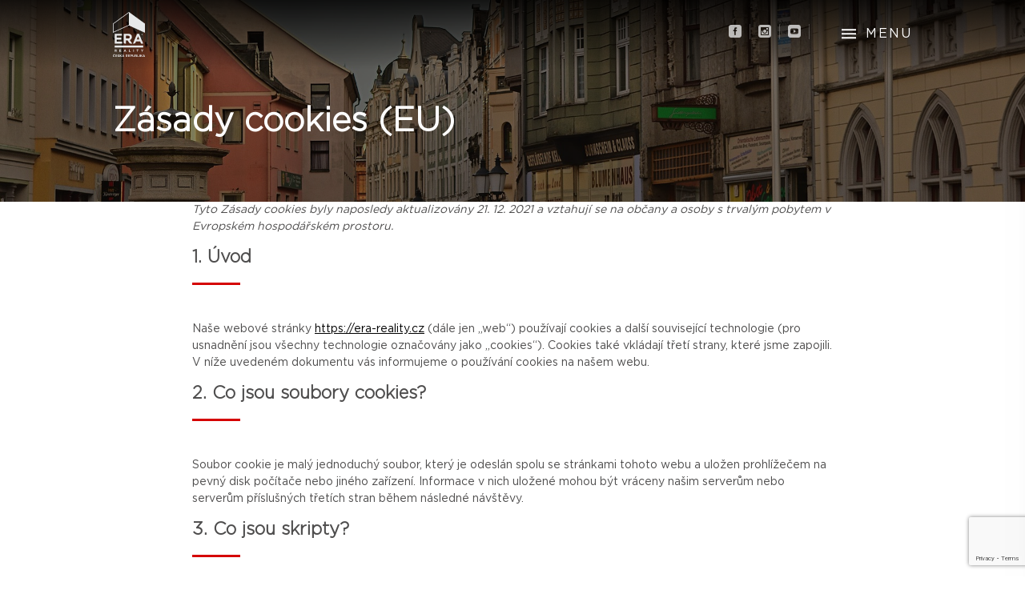

--- FILE ---
content_type: text/html; charset=UTF-8
request_url: https://era-reality.cz/zasady-cookies-eu/
body_size: 17594
content:
<!doctype html>
<html lang="cs">
<head>
	<meta charset="UTF-8" />
    <meta name="viewport" content="width=device-width, initial-scale=1">
	<link rel="profile" href="https://gmpg.org/xfn/11" />
    <link rel="apple-touch-icon" sizes="57x57" href="https://era-reality.cz/wp-content/themes/alcapone/img/favicon/apple-icon-57x57.png">
    <link rel="apple-touch-icon" sizes="60x60" href="https://era-reality.cz/wp-content/themes/alcapone/img/favicon/apple-icon-60x60.png">
    <link rel="apple-touch-icon" sizes="72x72" href="https://era-reality.cz/wp-content/themes/alcapone/img/favicon/apple-icon-72x72.png">
    <link rel="apple-touch-icon" sizes="76x76" href="https://era-reality.cz/wp-content/themes/alcapone/img/favicon/apple-icon-76x76.png">
    <link rel="apple-touch-icon" sizes="114x114" href="https://era-reality.cz/wp-content/themes/alcapone/img/favicon/apple-icon-114x114.png">
    <link rel="apple-touch-icon" sizes="120x120" href="https://era-reality.cz/wp-content/themes/alcapone/img/favicon/apple-icon-120x120.png">
    <link rel="apple-touch-icon" sizes="144x144" href="https://era-reality.cz/wp-content/themes/alcapone/img/favicon/apple-icon-144x144.png">
    <link rel="apple-touch-icon" sizes="152x152" href="https://era-reality.cz/wp-content/themes/alcapone/img/favicon/apple-icon-152x152.png">
    <link rel="apple-touch-icon" sizes="180x180" href="https://era-reality.cz/wp-content/themes/alcapone/img/favicon/apple-icon-180x180.png">
    <link rel="icon" type="image/png" sizes="192x192"  href="https://era-reality.cz/wp-content/themes/alcapone/img/favicon/android-icon-192x192.png">
    <link rel="icon" type="image/png" sizes="32x32" href="https://era-reality.cz/wp-content/themes/alcapone/img/favicon/favicon-32x32.png">
    <link rel="icon" type="image/png" sizes="96x96" href="https://era-reality.cz/wp-content/themes/alcapone/img/favicon/favicon-96x96.png">
    <link rel="icon" type="image/png" sizes="16x16" href="https://era-reality.cz/wp-content/themes/alcapone/img/favicon/favicon-16x16.png">
    <link rel="manifest" href="https://era-reality.cz/wp-content/themes/alcapone/img/favicon/manifest.json">
    <meta name="msapplication-TileColor" content="#ffffff">
    <meta name="msapplication-TileImage" content="/ms-icon-144x144.png">
    <meta name="theme-color" content="#ffffff">
    <title>Zásady cookies (EU) &#8211; ERA Reality</title>
<meta name='robots' content='max-image-preview:large' />
	<style>img:is([sizes="auto" i], [sizes^="auto," i]) { contain-intrinsic-size: 3000px 1500px }</style>
	<link rel="alternate" type="application/rss+xml" title="ERA Reality &raquo; RSS zdroj" href="https://era-reality.cz/feed/" />
<link rel="alternate" type="application/rss+xml" title="ERA Reality &raquo; RSS komentářů" href="https://era-reality.cz/comments/feed/" />
<script type="text/javascript">
/* <![CDATA[ */
window._wpemojiSettings = {"baseUrl":"https:\/\/s.w.org\/images\/core\/emoji\/15.0.3\/72x72\/","ext":".png","svgUrl":"https:\/\/s.w.org\/images\/core\/emoji\/15.0.3\/svg\/","svgExt":".svg","source":{"concatemoji":"https:\/\/era-reality.cz\/wp-includes\/js\/wp-emoji-release.min.js?ver=6.7.4"}};
/*! This file is auto-generated */
!function(i,n){var o,s,e;function c(e){try{var t={supportTests:e,timestamp:(new Date).valueOf()};sessionStorage.setItem(o,JSON.stringify(t))}catch(e){}}function p(e,t,n){e.clearRect(0,0,e.canvas.width,e.canvas.height),e.fillText(t,0,0);var t=new Uint32Array(e.getImageData(0,0,e.canvas.width,e.canvas.height).data),r=(e.clearRect(0,0,e.canvas.width,e.canvas.height),e.fillText(n,0,0),new Uint32Array(e.getImageData(0,0,e.canvas.width,e.canvas.height).data));return t.every(function(e,t){return e===r[t]})}function u(e,t,n){switch(t){case"flag":return n(e,"\ud83c\udff3\ufe0f\u200d\u26a7\ufe0f","\ud83c\udff3\ufe0f\u200b\u26a7\ufe0f")?!1:!n(e,"\ud83c\uddfa\ud83c\uddf3","\ud83c\uddfa\u200b\ud83c\uddf3")&&!n(e,"\ud83c\udff4\udb40\udc67\udb40\udc62\udb40\udc65\udb40\udc6e\udb40\udc67\udb40\udc7f","\ud83c\udff4\u200b\udb40\udc67\u200b\udb40\udc62\u200b\udb40\udc65\u200b\udb40\udc6e\u200b\udb40\udc67\u200b\udb40\udc7f");case"emoji":return!n(e,"\ud83d\udc26\u200d\u2b1b","\ud83d\udc26\u200b\u2b1b")}return!1}function f(e,t,n){var r="undefined"!=typeof WorkerGlobalScope&&self instanceof WorkerGlobalScope?new OffscreenCanvas(300,150):i.createElement("canvas"),a=r.getContext("2d",{willReadFrequently:!0}),o=(a.textBaseline="top",a.font="600 32px Arial",{});return e.forEach(function(e){o[e]=t(a,e,n)}),o}function t(e){var t=i.createElement("script");t.src=e,t.defer=!0,i.head.appendChild(t)}"undefined"!=typeof Promise&&(o="wpEmojiSettingsSupports",s=["flag","emoji"],n.supports={everything:!0,everythingExceptFlag:!0},e=new Promise(function(e){i.addEventListener("DOMContentLoaded",e,{once:!0})}),new Promise(function(t){var n=function(){try{var e=JSON.parse(sessionStorage.getItem(o));if("object"==typeof e&&"number"==typeof e.timestamp&&(new Date).valueOf()<e.timestamp+604800&&"object"==typeof e.supportTests)return e.supportTests}catch(e){}return null}();if(!n){if("undefined"!=typeof Worker&&"undefined"!=typeof OffscreenCanvas&&"undefined"!=typeof URL&&URL.createObjectURL&&"undefined"!=typeof Blob)try{var e="postMessage("+f.toString()+"("+[JSON.stringify(s),u.toString(),p.toString()].join(",")+"));",r=new Blob([e],{type:"text/javascript"}),a=new Worker(URL.createObjectURL(r),{name:"wpTestEmojiSupports"});return void(a.onmessage=function(e){c(n=e.data),a.terminate(),t(n)})}catch(e){}c(n=f(s,u,p))}t(n)}).then(function(e){for(var t in e)n.supports[t]=e[t],n.supports.everything=n.supports.everything&&n.supports[t],"flag"!==t&&(n.supports.everythingExceptFlag=n.supports.everythingExceptFlag&&n.supports[t]);n.supports.everythingExceptFlag=n.supports.everythingExceptFlag&&!n.supports.flag,n.DOMReady=!1,n.readyCallback=function(){n.DOMReady=!0}}).then(function(){return e}).then(function(){var e;n.supports.everything||(n.readyCallback(),(e=n.source||{}).concatemoji?t(e.concatemoji):e.wpemoji&&e.twemoji&&(t(e.twemoji),t(e.wpemoji)))}))}((window,document),window._wpemojiSettings);
/* ]]> */
</script>
<style id='wp-emoji-styles-inline-css' type='text/css'>

	img.wp-smiley, img.emoji {
		display: inline !important;
		border: none !important;
		box-shadow: none !important;
		height: 1em !important;
		width: 1em !important;
		margin: 0 0.07em !important;
		vertical-align: -0.1em !important;
		background: none !important;
		padding: 0 !important;
	}
</style>
<link rel='stylesheet' id='wp-block-library-css' href='https://era-reality.cz/wp-includes/css/dist/block-library/style.min.css?ver=6.7.4' type='text/css' media='all' />
<style id='wp-block-library-theme-inline-css' type='text/css'>
.wp-block-audio :where(figcaption){color:#555;font-size:13px;text-align:center}.is-dark-theme .wp-block-audio :where(figcaption){color:#ffffffa6}.wp-block-audio{margin:0 0 1em}.wp-block-code{border:1px solid #ccc;border-radius:4px;font-family:Menlo,Consolas,monaco,monospace;padding:.8em 1em}.wp-block-embed :where(figcaption){color:#555;font-size:13px;text-align:center}.is-dark-theme .wp-block-embed :where(figcaption){color:#ffffffa6}.wp-block-embed{margin:0 0 1em}.blocks-gallery-caption{color:#555;font-size:13px;text-align:center}.is-dark-theme .blocks-gallery-caption{color:#ffffffa6}:root :where(.wp-block-image figcaption){color:#555;font-size:13px;text-align:center}.is-dark-theme :root :where(.wp-block-image figcaption){color:#ffffffa6}.wp-block-image{margin:0 0 1em}.wp-block-pullquote{border-bottom:4px solid;border-top:4px solid;color:currentColor;margin-bottom:1.75em}.wp-block-pullquote cite,.wp-block-pullquote footer,.wp-block-pullquote__citation{color:currentColor;font-size:.8125em;font-style:normal;text-transform:uppercase}.wp-block-quote{border-left:.25em solid;margin:0 0 1.75em;padding-left:1em}.wp-block-quote cite,.wp-block-quote footer{color:currentColor;font-size:.8125em;font-style:normal;position:relative}.wp-block-quote:where(.has-text-align-right){border-left:none;border-right:.25em solid;padding-left:0;padding-right:1em}.wp-block-quote:where(.has-text-align-center){border:none;padding-left:0}.wp-block-quote.is-large,.wp-block-quote.is-style-large,.wp-block-quote:where(.is-style-plain){border:none}.wp-block-search .wp-block-search__label{font-weight:700}.wp-block-search__button{border:1px solid #ccc;padding:.375em .625em}:where(.wp-block-group.has-background){padding:1.25em 2.375em}.wp-block-separator.has-css-opacity{opacity:.4}.wp-block-separator{border:none;border-bottom:2px solid;margin-left:auto;margin-right:auto}.wp-block-separator.has-alpha-channel-opacity{opacity:1}.wp-block-separator:not(.is-style-wide):not(.is-style-dots){width:100px}.wp-block-separator.has-background:not(.is-style-dots){border-bottom:none;height:1px}.wp-block-separator.has-background:not(.is-style-wide):not(.is-style-dots){height:2px}.wp-block-table{margin:0 0 1em}.wp-block-table td,.wp-block-table th{word-break:normal}.wp-block-table :where(figcaption){color:#555;font-size:13px;text-align:center}.is-dark-theme .wp-block-table :where(figcaption){color:#ffffffa6}.wp-block-video :where(figcaption){color:#555;font-size:13px;text-align:center}.is-dark-theme .wp-block-video :where(figcaption){color:#ffffffa6}.wp-block-video{margin:0 0 1em}:root :where(.wp-block-template-part.has-background){margin-bottom:0;margin-top:0;padding:1.25em 2.375em}
</style>
<style id='classic-theme-styles-inline-css' type='text/css'>
/*! This file is auto-generated */
.wp-block-button__link{color:#fff;background-color:#32373c;border-radius:9999px;box-shadow:none;text-decoration:none;padding:calc(.667em + 2px) calc(1.333em + 2px);font-size:1.125em}.wp-block-file__button{background:#32373c;color:#fff;text-decoration:none}
</style>
<style id='global-styles-inline-css' type='text/css'>
:root{--wp--preset--aspect-ratio--square: 1;--wp--preset--aspect-ratio--4-3: 4/3;--wp--preset--aspect-ratio--3-4: 3/4;--wp--preset--aspect-ratio--3-2: 3/2;--wp--preset--aspect-ratio--2-3: 2/3;--wp--preset--aspect-ratio--16-9: 16/9;--wp--preset--aspect-ratio--9-16: 9/16;--wp--preset--color--black: #000000;--wp--preset--color--cyan-bluish-gray: #abb8c3;--wp--preset--color--white: #ffffff;--wp--preset--color--pale-pink: #f78da7;--wp--preset--color--vivid-red: #cf2e2e;--wp--preset--color--luminous-vivid-orange: #ff6900;--wp--preset--color--luminous-vivid-amber: #fcb900;--wp--preset--color--light-green-cyan: #7bdcb5;--wp--preset--color--vivid-green-cyan: #00d084;--wp--preset--color--pale-cyan-blue: #8ed1fc;--wp--preset--color--vivid-cyan-blue: #0693e3;--wp--preset--color--vivid-purple: #9b51e0;--wp--preset--gradient--vivid-cyan-blue-to-vivid-purple: linear-gradient(135deg,rgba(6,147,227,1) 0%,rgb(155,81,224) 100%);--wp--preset--gradient--light-green-cyan-to-vivid-green-cyan: linear-gradient(135deg,rgb(122,220,180) 0%,rgb(0,208,130) 100%);--wp--preset--gradient--luminous-vivid-amber-to-luminous-vivid-orange: linear-gradient(135deg,rgba(252,185,0,1) 0%,rgba(255,105,0,1) 100%);--wp--preset--gradient--luminous-vivid-orange-to-vivid-red: linear-gradient(135deg,rgba(255,105,0,1) 0%,rgb(207,46,46) 100%);--wp--preset--gradient--very-light-gray-to-cyan-bluish-gray: linear-gradient(135deg,rgb(238,238,238) 0%,rgb(169,184,195) 100%);--wp--preset--gradient--cool-to-warm-spectrum: linear-gradient(135deg,rgb(74,234,220) 0%,rgb(151,120,209) 20%,rgb(207,42,186) 40%,rgb(238,44,130) 60%,rgb(251,105,98) 80%,rgb(254,248,76) 100%);--wp--preset--gradient--blush-light-purple: linear-gradient(135deg,rgb(255,206,236) 0%,rgb(152,150,240) 100%);--wp--preset--gradient--blush-bordeaux: linear-gradient(135deg,rgb(254,205,165) 0%,rgb(254,45,45) 50%,rgb(107,0,62) 100%);--wp--preset--gradient--luminous-dusk: linear-gradient(135deg,rgb(255,203,112) 0%,rgb(199,81,192) 50%,rgb(65,88,208) 100%);--wp--preset--gradient--pale-ocean: linear-gradient(135deg,rgb(255,245,203) 0%,rgb(182,227,212) 50%,rgb(51,167,181) 100%);--wp--preset--gradient--electric-grass: linear-gradient(135deg,rgb(202,248,128) 0%,rgb(113,206,126) 100%);--wp--preset--gradient--midnight: linear-gradient(135deg,rgb(2,3,129) 0%,rgb(40,116,252) 100%);--wp--preset--font-size--small: 19.5px;--wp--preset--font-size--medium: 20px;--wp--preset--font-size--large: 36.5px;--wp--preset--font-size--x-large: 42px;--wp--preset--font-size--normal: 22px;--wp--preset--font-size--huge: 49.5px;--wp--preset--spacing--20: 0.44rem;--wp--preset--spacing--30: 0.67rem;--wp--preset--spacing--40: 1rem;--wp--preset--spacing--50: 1.5rem;--wp--preset--spacing--60: 2.25rem;--wp--preset--spacing--70: 3.38rem;--wp--preset--spacing--80: 5.06rem;--wp--preset--shadow--natural: 6px 6px 9px rgba(0, 0, 0, 0.2);--wp--preset--shadow--deep: 12px 12px 50px rgba(0, 0, 0, 0.4);--wp--preset--shadow--sharp: 6px 6px 0px rgba(0, 0, 0, 0.2);--wp--preset--shadow--outlined: 6px 6px 0px -3px rgba(255, 255, 255, 1), 6px 6px rgba(0, 0, 0, 1);--wp--preset--shadow--crisp: 6px 6px 0px rgba(0, 0, 0, 1);}:where(.is-layout-flex){gap: 0.5em;}:where(.is-layout-grid){gap: 0.5em;}body .is-layout-flex{display: flex;}.is-layout-flex{flex-wrap: wrap;align-items: center;}.is-layout-flex > :is(*, div){margin: 0;}body .is-layout-grid{display: grid;}.is-layout-grid > :is(*, div){margin: 0;}:where(.wp-block-columns.is-layout-flex){gap: 2em;}:where(.wp-block-columns.is-layout-grid){gap: 2em;}:where(.wp-block-post-template.is-layout-flex){gap: 1.25em;}:where(.wp-block-post-template.is-layout-grid){gap: 1.25em;}.has-black-color{color: var(--wp--preset--color--black) !important;}.has-cyan-bluish-gray-color{color: var(--wp--preset--color--cyan-bluish-gray) !important;}.has-white-color{color: var(--wp--preset--color--white) !important;}.has-pale-pink-color{color: var(--wp--preset--color--pale-pink) !important;}.has-vivid-red-color{color: var(--wp--preset--color--vivid-red) !important;}.has-luminous-vivid-orange-color{color: var(--wp--preset--color--luminous-vivid-orange) !important;}.has-luminous-vivid-amber-color{color: var(--wp--preset--color--luminous-vivid-amber) !important;}.has-light-green-cyan-color{color: var(--wp--preset--color--light-green-cyan) !important;}.has-vivid-green-cyan-color{color: var(--wp--preset--color--vivid-green-cyan) !important;}.has-pale-cyan-blue-color{color: var(--wp--preset--color--pale-cyan-blue) !important;}.has-vivid-cyan-blue-color{color: var(--wp--preset--color--vivid-cyan-blue) !important;}.has-vivid-purple-color{color: var(--wp--preset--color--vivid-purple) !important;}.has-black-background-color{background-color: var(--wp--preset--color--black) !important;}.has-cyan-bluish-gray-background-color{background-color: var(--wp--preset--color--cyan-bluish-gray) !important;}.has-white-background-color{background-color: var(--wp--preset--color--white) !important;}.has-pale-pink-background-color{background-color: var(--wp--preset--color--pale-pink) !important;}.has-vivid-red-background-color{background-color: var(--wp--preset--color--vivid-red) !important;}.has-luminous-vivid-orange-background-color{background-color: var(--wp--preset--color--luminous-vivid-orange) !important;}.has-luminous-vivid-amber-background-color{background-color: var(--wp--preset--color--luminous-vivid-amber) !important;}.has-light-green-cyan-background-color{background-color: var(--wp--preset--color--light-green-cyan) !important;}.has-vivid-green-cyan-background-color{background-color: var(--wp--preset--color--vivid-green-cyan) !important;}.has-pale-cyan-blue-background-color{background-color: var(--wp--preset--color--pale-cyan-blue) !important;}.has-vivid-cyan-blue-background-color{background-color: var(--wp--preset--color--vivid-cyan-blue) !important;}.has-vivid-purple-background-color{background-color: var(--wp--preset--color--vivid-purple) !important;}.has-black-border-color{border-color: var(--wp--preset--color--black) !important;}.has-cyan-bluish-gray-border-color{border-color: var(--wp--preset--color--cyan-bluish-gray) !important;}.has-white-border-color{border-color: var(--wp--preset--color--white) !important;}.has-pale-pink-border-color{border-color: var(--wp--preset--color--pale-pink) !important;}.has-vivid-red-border-color{border-color: var(--wp--preset--color--vivid-red) !important;}.has-luminous-vivid-orange-border-color{border-color: var(--wp--preset--color--luminous-vivid-orange) !important;}.has-luminous-vivid-amber-border-color{border-color: var(--wp--preset--color--luminous-vivid-amber) !important;}.has-light-green-cyan-border-color{border-color: var(--wp--preset--color--light-green-cyan) !important;}.has-vivid-green-cyan-border-color{border-color: var(--wp--preset--color--vivid-green-cyan) !important;}.has-pale-cyan-blue-border-color{border-color: var(--wp--preset--color--pale-cyan-blue) !important;}.has-vivid-cyan-blue-border-color{border-color: var(--wp--preset--color--vivid-cyan-blue) !important;}.has-vivid-purple-border-color{border-color: var(--wp--preset--color--vivid-purple) !important;}.has-vivid-cyan-blue-to-vivid-purple-gradient-background{background: var(--wp--preset--gradient--vivid-cyan-blue-to-vivid-purple) !important;}.has-light-green-cyan-to-vivid-green-cyan-gradient-background{background: var(--wp--preset--gradient--light-green-cyan-to-vivid-green-cyan) !important;}.has-luminous-vivid-amber-to-luminous-vivid-orange-gradient-background{background: var(--wp--preset--gradient--luminous-vivid-amber-to-luminous-vivid-orange) !important;}.has-luminous-vivid-orange-to-vivid-red-gradient-background{background: var(--wp--preset--gradient--luminous-vivid-orange-to-vivid-red) !important;}.has-very-light-gray-to-cyan-bluish-gray-gradient-background{background: var(--wp--preset--gradient--very-light-gray-to-cyan-bluish-gray) !important;}.has-cool-to-warm-spectrum-gradient-background{background: var(--wp--preset--gradient--cool-to-warm-spectrum) !important;}.has-blush-light-purple-gradient-background{background: var(--wp--preset--gradient--blush-light-purple) !important;}.has-blush-bordeaux-gradient-background{background: var(--wp--preset--gradient--blush-bordeaux) !important;}.has-luminous-dusk-gradient-background{background: var(--wp--preset--gradient--luminous-dusk) !important;}.has-pale-ocean-gradient-background{background: var(--wp--preset--gradient--pale-ocean) !important;}.has-electric-grass-gradient-background{background: var(--wp--preset--gradient--electric-grass) !important;}.has-midnight-gradient-background{background: var(--wp--preset--gradient--midnight) !important;}.has-small-font-size{font-size: var(--wp--preset--font-size--small) !important;}.has-medium-font-size{font-size: var(--wp--preset--font-size--medium) !important;}.has-large-font-size{font-size: var(--wp--preset--font-size--large) !important;}.has-x-large-font-size{font-size: var(--wp--preset--font-size--x-large) !important;}
:where(.wp-block-post-template.is-layout-flex){gap: 1.25em;}:where(.wp-block-post-template.is-layout-grid){gap: 1.25em;}
:where(.wp-block-columns.is-layout-flex){gap: 2em;}:where(.wp-block-columns.is-layout-grid){gap: 2em;}
:root :where(.wp-block-pullquote){font-size: 1.5em;line-height: 1.6;}
</style>
<link rel='stylesheet' id='ar-igluu-css-front-css' href='https://era-reality.cz/wp-content/plugins/ar_igluu/assets/css/front.css?ver=all' type='text/css' media='all' />
<link rel='stylesheet' id='ar-igluu-fancybox-css-css' href='https://era-reality.cz/wp-content/plugins/ar_igluu/assets/css/fancybox.min.css?ver=all' type='text/css' media='all' />
<link rel='stylesheet' id='contact-form-7-css' href='https://era-reality.cz/wp-content/plugins/contact-form-7/includes/css/styles.css?ver=6.1.4' type='text/css' media='all' />
<link rel='stylesheet' id='wpcf7-redirect-script-frontend-css' href='https://era-reality.cz/wp-content/plugins/wpcf7-redirect/build/assets/frontend-script.css?ver=2c532d7e2be36f6af233' type='text/css' media='all' />
<link rel='stylesheet' id='cmplz-document-css' href='https://era-reality.cz/wp-content/plugins/complianz-gdpr/assets/css/document.min.css?ver=1766022417' type='text/css' media='all' />
<link rel='stylesheet' id='cmplz-general-css' href='https://era-reality.cz/wp-content/plugins/complianz-gdpr/assets/css/cookieblocker.min.css?ver=1766022417' type='text/css' media='all' />
<link rel='stylesheet' id='slick_css-css' href='https://era-reality.cz/wp-content/themes/alcapone/slick/slick.css?ver=6.7.4' type='text/css' media='all' />
<link rel='stylesheet' id='slickt_heme-css' href='https://era-reality.cz/wp-content/themes/alcapone/slick/slick-theme.css?ver=6.7.4' type='text/css' media='all' />
<link rel='stylesheet' id='ar_kit_style-css' href='https://era-reality.cz/wp-content/themes/alcapone/css/ar-kit.min.css?ver=6.7.4' type='text/css' media='all' />
<link rel='stylesheet' id='animate-style-css' href='https://era-reality.cz/wp-content/themes/alcapone/css/animate.min.css?ver=6.7.4' type='text/css' media='all' />
<link rel='stylesheet' id='filterable-style-css' href='https://era-reality.cz/wp-content/themes/alcapone/css/filterable.css?ver=6.7.4' type='text/css' media='all' />
<link rel='stylesheet' id='alcapone-style-css' href='https://era-reality.cz/wp-content/themes/alcapone/style.css?ver=1.0' type='text/css' media='all' />
<link rel='stylesheet' id='eleganticons-css' href='https://era-reality.cz/wp-content/themes/alcapone/include/ar-menu-icons/icons/eleganticons/style.min.css?ver=6.7.4' type='text/css' media='all' />
<link rel='stylesheet' id='wpmi-icons-css' href='https://era-reality.cz/wp-content/themes/alcapone/include/ar-menu-icons/assets/css/wpmi.css?ver=1.0.0' type='text/css' media='all' />
<style id='kadence-blocks-global-variables-inline-css' type='text/css'>
:root {--global-kb-font-size-sm:clamp(0.8rem, 0.73rem + 0.217vw, 0.9rem);--global-kb-font-size-md:clamp(1.1rem, 0.995rem + 0.326vw, 1.25rem);--global-kb-font-size-lg:clamp(1.75rem, 1.576rem + 0.543vw, 2rem);--global-kb-font-size-xl:clamp(2.25rem, 1.728rem + 1.63vw, 3rem);--global-kb-font-size-xxl:clamp(2.5rem, 1.456rem + 3.26vw, 4rem);--global-kb-font-size-xxxl:clamp(2.75rem, 0.489rem + 7.065vw, 6rem);}:root {--global-palette1: #3182CE;--global-palette2: #2B6CB0;--global-palette3: #1A202C;--global-palette4: #2D3748;--global-palette5: #4A5568;--global-palette6: #718096;--global-palette7: #EDF2F7;--global-palette8: #F7FAFC;--global-palette9: #ffffff;}
</style>
<script type="text/javascript" src="https://era-reality.cz/wp-content/themes/alcapone/js/jquery.min.js?ver=6.7.4" id="jquery-js"></script>
<link rel="https://api.w.org/" href="https://era-reality.cz/wp-json/" /><link rel="alternate" title="JSON" type="application/json" href="https://era-reality.cz/wp-json/wp/v2/pages/145708" /><link rel="EditURI" type="application/rsd+xml" title="RSD" href="https://era-reality.cz/xmlrpc.php?rsd" />
<meta name="generator" content="WordPress 6.7.4" />
<link rel="canonical" href="https://era-reality.cz/zasady-cookies-eu/" />
<link rel='shortlink' href='https://era-reality.cz/?p=145708' />
<link rel="alternate" title="oEmbed (JSON)" type="application/json+oembed" href="https://era-reality.cz/wp-json/oembed/1.0/embed?url=https%3A%2F%2Fera-reality.cz%2Fzasady-cookies-eu%2F" />
<link rel="alternate" title="oEmbed (XML)" type="text/xml+oembed" href="https://era-reality.cz/wp-json/oembed/1.0/embed?url=https%3A%2F%2Fera-reality.cz%2Fzasady-cookies-eu%2F&#038;format=xml" />
			<style>.cmplz-hidden {
					display: none !important;
				}</style>    <!-- Global site tag (gtag.js) - Google Analytics -->
<!--    <script type="text/plain" data-service="google-analytics" data-category="statistics" async data-cmplz-src="https://www.googletagmanager.com/gtag/js?id=UA-169410777-1"></script>-->
<!--    <script>-->
<!--        window.dataLayer = window.dataLayer || [];-->
<!--        function gtag(){dataLayer.push(arguments);}-->
<!--        gtag('js', new Date());-->
<!---->
<!--        gtag('config', 'UA-169410777-1');-->
<!--    </script>-->
	<!-- Global site tag (gtag.js) - Google Ads: 579131880 -->
	<script type="text/plain" data-service="google-analytics" data-category="statistics" async data-cmplz-src="https://www.googletagmanager.com/gtag/js?id=AW-579131880"></script>
	<script>
	  window.dataLayer = window.dataLayer || [];
	  function gtag(){dataLayer.push(arguments);}
	  gtag('js', new Date());

	  gtag('config', 'AW-579131880');
	</script>
    
    <script type="text/javascript">
        /* <![CDATA[ */
        var seznam_retargeting_id = 17958;
        /* ]]> */
    </script>
    <script type="text/javascript" src="//c.imedia.cz/js/retargeting.js"></script>



    <!-- Facebook Pixel Code -->
    <script>
        !function(f,b,e,v,n,t,s)
        {if(f.fbq)return;n=f.fbq=function(){n.callMethod?
            n.callMethod.apply(n,arguments):n.queue.push(arguments)};
            if(!f._fbq)f._fbq=n;n.push=n;n.loaded=!0;n.version='2.0';
            n.queue=[];t=b.createElement(e);t.async=!0;
            t.src=v;s=b.getElementsByTagName(e)[0];
            s.parentNode.insertBefore(t,s)}(window, document,'script',
            'https://connect.facebook.net/en_US/fbevents.js');
        fbq('init', '1239484593181464');
        fbq('track', 'PageView');
    </script>
    <noscript><img height="1" width="1" style="display:none"
                   src="https://www.facebook.com/tr?id=1239484593181464&ev=PageView&noscript=1"
            /></noscript>
    <!-- End Facebook Pixel Code -->

</head>

<body data-cmplz=1 class="page-template-default page page-id-145708 wp-embed-responsive cmplz-document">
<style media="screen">
    .loader{
        position: fixed;
        top: 0;
        left: 0;
        right: 0;
        bottom: 0;
        width: 100%;
        height: 100%;
        display: flex;
        justify-content: center;
        align-items: center;
        background-image: linear-gradient(to bottom right, #eeeef3, #ffffff);
        z-index: 99999;
        overflow: hidden;
    }
    .loader .circle{
        position: relative;
        width: 200px;
        height: 200px;
        border-radius: 100%;
        border: 2px solid transparent;
        border-top: 2px solid #d50101;
        box-shadow: 0 0 30px rgba(0,0,0,0.3);
        animation: spin 2s linear infinite;
    }
    @keyframes spin {
        0%{transform: rotate(0deg);}
        100%{transform: rotate(360deg);}
    }
    .loader > img{
        position: absolute;
        width: 60px;
        height: auto;
        display: block;
    }
    .loader.hidden{
        animation: fadeOut 250ms;
        animation-fill-mode: forwards;
    }
    @keyframes fadeOut {
        100%{
            opacity: 0;
            visibility: hidden;
        }
    }

</style>
<div class="loader">
    <img src="https://era-reality.cz/wp-content/themes/alcapone/img/era-basic.svg" alt="Načítání...">
    <div class="circle"></div>
</div>
<script type="text/javascript">
    window.addEventListener("load", function(){
        const loader = document.querySelector(".loader");
        loader.className += " hidden";
    });
</script>


<header>
    <div class="container">
        <a class="logo" href="https://era-reality.cz/">
            <span class="basic">
                <img src="https://era-reality.cz/wp-content/themes/alcapone/img/era-basic.svg" alt="ERA Reality">
            </span>
            <span class="white">
                <img src="https://era-reality.cz/wp-content/themes/alcapone/img/era-white.svg" alt="ERA Reality">
            </span>
        </a>

        <div class="respo-menu">
            <i class="flaticon-menu-button"></i>
            <span>MENU</span>
        </div>

        <div class="menu-socialni-site-container"><ul id="menu-socialni-site" class="social_menu"><li id="menu-item-1665" class="menu-item menu-item-type-custom menu-item-object-custom menu-item-1665"><a href="https://www.facebook.com/EraReality"><i style="font-size:1em;" class="wpmi-icon wpmi-label-0 wpmi-position-before wpmi-align-middle wpmi-size-1 social_facebook_square"></i><span class="name_of_current_page">facebook</span></a></li>
<li id="menu-item-1666" class="menu-item menu-item-type-custom menu-item-object-custom menu-item-1666"><a href="https://www.instagram.com/erareality.cz/"><i style="font-size:1em;" class="wpmi-icon wpmi-label-0 wpmi-position-before wpmi-align-middle wpmi-size-1 social_instagram_square"></i><span class="name_of_current_page">instagram</span></a></li>
<li id="menu-item-1667" class="menu-item menu-item-type-custom menu-item-object-custom menu-item-1667"><a href="https://www.youtube.com/channel/UChSV0zxX3wXo7vTXTyFRCiA"><i style="font-size:1em;" class="wpmi-icon wpmi-label-0 wpmi-position-before wpmi-align-middle wpmi-size-1 social_youtube_square"></i><span class="name_of_current_page">youtube</span></a></li>
</ul></div>    </div>
</header>

<div class="transparent-bg"></div>
<div class="side-menu">
    <a class="logo" href="https://era-reality.cz/">
        <img src="https://era-reality.cz/wp-content/themes/alcapone/img/era-basic.svg" alt="ERA Reality">
    </a>

    <div class="menu-hlavni-menu-container"><ul id="menu-hlavni-menu" class="main_menu"><li id="menu-item-365479" class="menu-item menu-item-type-post_type menu-item-object-page menu-item-home menu-item-365479"><a href="https://era-reality.cz/">DOMŮ</a></li>
<li id="menu-item-4030" class="menu-item menu-item-type-post_type_archive menu-item-object-ar_service menu-item-4030"><a href="https://era-reality.cz/ar_service/">NAŠE SLUŽBY</a></li>
<li id="menu-item-4094" class="menu-item menu-item-type-post_type menu-item-object-ar_service menu-item-4094"><a href="https://era-reality.cz/ar_service/podnik/">PODNIKÁNÍ S ERA</a></li>
<li id="menu-item-365539" class="menu-item menu-item-type-post_type menu-item-object-page menu-item-365539"><a href="https://era-reality.cz/filtrace-nemovitosti/">NABÍDKA NEMOVITOSTÍ</a></li>
<li id="menu-item-365513" class="menu-item menu-item-type-post_type menu-item-object-page menu-item-365513"><a href="https://era-reality.cz/makleri/">SEZNAM MAKLÉŘŮ</a></li>
<li id="menu-item-365525" class="menu-item menu-item-type-post_type menu-item-object-page menu-item-365525"><a href="https://era-reality.cz/kancelare/">SEZNAM KANCELÁŘÍ</a></li>
<li id="menu-item-1663" class="menu-item menu-item-type-post_type menu-item-object-page menu-item-1663"><a href="https://era-reality.cz/o-spolecnosti/">O SPOLEČNOSTI</a></li>
<li id="menu-item-161906" class="menu-item menu-item-type-post_type_archive menu-item-object-ar_news menu-item-161906"><a href="https://era-reality.cz/ar_news/">BLOG</a></li>
<li id="menu-item-1658" class="menu-item menu-item-type-post_type menu-item-object-page menu-item-1658"><a href="https://era-reality.cz/kontakt/">KONTAKT</a></li>
</ul></div>    <form class="ar-search" action="https://era-reality.cz/" method="get">
        <input type="text" name="s" id="search" placeholder="Vyhledat ..." value="">
        <button class="get-search"><i class="flaticon-magnifying-glass"></i></button>
    </form>
</div>

<div class="name-of-page" style="background-image: url('https://era-reality.cz/wp-content/themes/alcapone/img/broker/2.jpg')">
    <div class="dark-field">
        <div class="container">
            <h1 class="page-title">Zásady cookies (EU)</h1>
        </div>
    </div>
</div>

    <div class="entry-content">
        
<!-- Legal document generated by Complianz | GDPR/CCPA Cookie Consent https://wordpress.org/plugins/complianz-gdpr -->
<div id="cmplz-document" class="cmplz-document cookie-statement cmplz-document-eu"><p><i>Tyto Zásady cookies byly naposledy aktualizovány 21. 12. 2021 a vztahují se na občany a osoby s trvalým pobytem v Evropském hospodářském prostoru.</i><br></p><h2>1. Úvod</h2><p>Naše webové stránky <a href="https://era-reality.cz">https://era-reality.cz</a> (dále jen „web“) používají cookies a další související technologie (pro usnadnění jsou všechny technologie označovány jako „cookies“). Cookies také vkládají třetí strany, které jsme zapojili. V níže uvedeném dokumentu vás informujeme o používání cookies na našem webu.</p><h2>2. Co jsou soubory cookies?</h2><p>Soubor cookie je malý jednoduchý soubor, který je odeslán spolu se stránkami tohoto webu a uložen prohlížečem na pevný disk počítače nebo jiného zařízení. Informace v nich uložené mohou být vráceny našim serverům nebo serverům příslušných třetích stran během následné návštěvy.</p><h2>3. Co jsou skripty?</h2><p>Skript je část programového kódu, který slouží k tomu, aby naše webové stránky fungovaly správně a interaktivně. Tento kód je spuštěn na našem serveru nebo na vašem zařízení.</p><h2>4. Co je to webový maják?</h2><p>Webový maják (nebo pixelová značka) je malý, neviditelný kus textu nebo obrázku na webu, který se používá ke sledování provozu na webu. Za tímto účelem jsou různá data o vás ukládána pomocí webových majáků.</p><h2>5. Cookies</h2><p class="cmplz-subtitle">5.1 Technické nebo funkční soubory cookies</p><p>Některé soubory cookies zajišťují, že určité části webu fungují správně a že vaše uživatelské preference zůstávají známé. Umístěním funkčních souborů cookies usnadňujeme návštěvu našich webových stránek. Tímto způsobem nemusíte při návštěvě našich webových stránek opakovaně zadávat stejné informace a například položky zůstanou v nákupním košíku, dokud nezaplatíte. Tyto cookies můžeme umístit bez vašeho souhlasu.</p><p class="cmplz-subtitle">5.2 Statistické cookies</p><p>Statistické soubory cookies využíváme k optimalizaci webových stránek pro naše uživatele. Díky těmto statistickým cookies získáváme přehled o používání našich webových stránek.&nbsp;Žádáme vás o povolení k ukládání statistických souborů cookies.</p><p class="cmplz-subtitle">5.3 Reklamní soubory cookies</p><p>Na tomto webu používáme reklamní cookies, což nám umožňuje získat přehled o výsledcích kampaně. K tomu dochází na základě profilu, který vytvoříme podle vašeho chování na <a href="https://era-reality.cz">https://era-reality.cz</a>. S těmito cookies jste jako návštěvník webu spojeni s jedinečným ID, ale tyto soubory cookies nebudou profilovat vaše chování a zájmy pro zobrazování personalizovaných reklam.</p><p class="cmplz-subtitle">5.4 Marketingové/Sledovací cookies</p><p>Marketingové/sledovací cookies jsou soubory cookies nebo jakákoli jiná forma místního úložiště, které se používají k vytváření uživatelských profilů k zobrazování reklamy nebo ke sledování uživatele na tomto webu nebo na několika webech pro podobné marketingové účely.</p><p>Protože tyto soubory cookies jsou označeny jako sledovací, žádáme vás o jejich povolení.</p><p class="cmplz-subtitle">5.5 Tlačítka sociálních médií</p><p>Na naše webové stránky jsme zařadili obsah k propagaci webových stránek (např. „lajkovat“, „připnout“) nebo sdílet (např. „tweetovat“) na sociálních sítích. Tento obsah je vložen s kódem odvozeným od třetích stran a umísťuje soubory cookie. Tento obsah může ukládat a zpracovávat určité informace pro personalizovanou reklamu.</p><p>Přečtěte si prohlášení o ochraně osobních údajů těchto sociálních sítí (které se mohou pravidelně měnit) a přečtěte si, co dělají s vašimi (osobními) údaji, které zpracovávají pomocí těchto souborů cookies. Získaná data jsou v maximální možné míře anonymizována.</p><h2>6. Umístěné cookies</h2><div id="cmplz-cookies-overview"><details class="cmplz-dropdown cmplz-service-desc cmplz-dropdown-cookiepolicy ">
	<summary class="cmplz-service-header"><div>
		<h3>WordPress</h3>
		<p>Functional</p>
		<label for="cmplz_service_wordpress" class="cmplz_consent_per_service_label"><span class="screen-reader-text">Consent to service wordpress</span></label>
		<input type="checkbox" id="cmplz_service_wordpress" class="cmplz-accept-service cmplz-hidden" data-service="wordpress" data-category="functional"></div>
	</summary>
	<div class="cmplz-service-description">
		<h4>Užívání</h4>
		<p>Používáme WordPress pro website development. <a target="_blank" rel="noopener noreferrer nofollow" href="https://cookiedatabase.org/service/wordpress/">Read more about WordPress</a></p>
	</div>
	<div class="cmplz-sharing-data">
		<h4>Sdílení údajů</h4>
		<p>Tato data nejsou sdílena s třetími stranami.</p>
	</div>
	<div class="cookies-per-purpose">
    <div class="purpose"><h4>Functional</h4></div>
    <div class="name-header">
	<h5>Název</h5>
</div>
<div class="name"><a target="_blank" rel="noopener noreferrer nofollow" href="https://cookiedatabase.org/cookie/wordpress/wp_data_user_-2/">WP_DATA_USER_*</a></div>
<div class="retention-header">
	<h5>Expirace</h5>
</div>
<div class="retention">session</div>
<div class="function-header">
	<h5>Funkce</h5>
</div>
<div class="function">Store user preferences</div>
<div class="name-header">
	<h5>Název</h5>
</div>
<div class="name"><a target="_blank" rel="noopener noreferrer nofollow" href="https://cookiedatabase.org/cookie/wordpress/wordpress_test_cookie/">wordpress_test_cookie</a></div>
<div class="retention-header">
	<h5>Expirace</h5>
</div>
<div class="retention">session</div>
<div class="function-header">
	<h5>Funkce</h5>
</div>
<div class="function">Read if cookies can be placed</div>
<div class="name-header">
	<h5>Název</h5>
</div>
<div class="name"><a target="_blank" rel="noopener noreferrer nofollow" href="https://cookiedatabase.org/cookie/wordpress/wordpress_logged_in_/">wordpress_logged_in_*</a></div>
<div class="retention-header">
	<h5>Expirace</h5>
</div>
<div class="retention">persistent</div>
<div class="function-header">
	<h5>Funkce</h5>
</div>
<div class="function">Store logged in users</div>

</div>
</details>
<details class="cmplz-dropdown cmplz-service-desc cmplz-dropdown-cookiepolicy ">
	<summary class="cmplz-service-header"><div>
		<h3>Google reCAPTCHA</h3>
		<p>Functional, Marketing/Tracking</p>
		<label for="cmplz_service_google-recaptcha" class="cmplz_consent_per_service_label"><span class="screen-reader-text">Consent to service google-recaptcha</span></label>
		<input type="checkbox" id="cmplz_service_google-recaptcha" class="cmplz-accept-service cmplz-hidden" data-service="google-recaptcha" data-category="functional"></div>
	</summary>
	<div class="cmplz-service-description">
		<h4>Užívání</h4>
		<p>Používáme Google reCAPTCHA pro spam prevention. <a target="_blank" rel="noopener noreferrer nofollow" href="https://cookiedatabase.org/service/google-recaptcha/">Read more about Google reCAPTCHA</a></p>
	</div>
	<div class="cmplz-sharing-data">
		<h4>Sdílení údajů</h4>
		<p>Další informace naleznete na <a target="_blank" rel="noopener noreferrer nofollow" href="https://policies.google.com/privacy">Google reCAPTCHA-Prohlašení o ochraně osobních údajů</a>.</p>
	</div>
	<div class="cookies-per-purpose">
    <div class="purpose"><h4>Functional</h4></div>
    <div class="name-header">
	<h5>Název</h5>
</div>
<div class="name"><a target="_blank" rel="noopener noreferrer nofollow" href="https://cookiedatabase.org/cookie/google-recaptcha/_grecaptcha/">_grecaptcha</a></div>
<div class="retention-header">
	<h5>Expirace</h5>
</div>
<div class="retention">session</div>
<div class="function-header">
	<h5>Funkce</h5>
</div>
<div class="function">Provide spam protection</div>

</div><div class="cookies-per-purpose">
    <div class="purpose"><h4>Marketing/Tracking</h4></div>
    <div class="name-header">
	<h5>Název</h5>
</div>
<div class="name"><a target="_blank" rel="noopener noreferrer nofollow" href="https://cookiedatabase.org/cookie/google-recaptcha/rcc/">rc::c</a></div>
<div class="retention-header">
	<h5>Expirace</h5>
</div>
<div class="retention">session</div>
<div class="function-header">
	<h5>Funkce</h5>
</div>
<div class="function">Read and filter requests from bots</div>
<div class="name-header">
	<h5>Název</h5>
</div>
<div class="name"><a target="_blank" rel="noopener noreferrer nofollow" href="https://cookiedatabase.org/cookie/google-recaptcha/rcb/">rc::b</a></div>
<div class="retention-header">
	<h5>Expirace</h5>
</div>
<div class="retention">session</div>
<div class="function-header">
	<h5>Funkce</h5>
</div>
<div class="function">Read and filter requests from bots</div>
<div class="name-header">
	<h5>Název</h5>
</div>
<div class="name"><a target="_blank" rel="noopener noreferrer nofollow" href="https://cookiedatabase.org/cookie/google-recaptcha/rca/">rc::a</a></div>
<div class="retention-header">
	<h5>Expirace</h5>
</div>
<div class="retention">persistent</div>
<div class="function-header">
	<h5>Funkce</h5>
</div>
<div class="function">Read and filter requests from bots</div>

</div>
</details>
<details class="cmplz-dropdown cmplz-service-desc cmplz-dropdown-cookiepolicy ">
	<summary class="cmplz-service-header"><div>
		<h3>Google Analytics</h3>
		<p>Statistics</p>
		<label for="cmplz_service_google-analytics" class="cmplz_consent_per_service_label"><span class="screen-reader-text">Consent to service google-analytics</span></label>
		<input type="checkbox" id="cmplz_service_google-analytics" class="cmplz-accept-service cmplz-hidden" data-service="google-analytics" data-category="functional"></div>
	</summary>
	<div class="cmplz-service-description">
		<h4>Užívání</h4>
		<p>Používáme Google Analytics pro website statistics. <a target="_blank" rel="noopener noreferrer nofollow" href="https://cookiedatabase.org/service/google-analytics/">Read more about Google Analytics</a></p>
	</div>
	<div class="cmplz-sharing-data">
		<h4>Sdílení údajů</h4>
		<p>Další informace naleznete na <a target="_blank" rel="noopener noreferrer nofollow" href="https://policies.google.com/privacy">Google Analytics-Prohlašení o ochraně osobních údajů</a>.</p>
	</div>
	<div class="cookies-per-purpose">
    <div class="purpose"><h4>Statistics</h4></div>
    <div class="name-header">
	<h5>Název</h5>
</div>
<div class="name"><a target="_blank" rel="noopener noreferrer nofollow" href="https://cookiedatabase.org/cookie/google-analytics/_ga/">_ga</a></div>
<div class="retention-header">
	<h5>Expirace</h5>
</div>
<div class="retention">2 years</div>
<div class="function-header">
	<h5>Funkce</h5>
</div>
<div class="function">Store and count pageviews</div>
<div class="name-header">
	<h5>Název</h5>
</div>
<div class="name"><a target="_blank" rel="noopener noreferrer nofollow" href="https://cookiedatabase.org/cookie/google-analytics/_gid/">_gid</a></div>
<div class="retention-header">
	<h5>Expirace</h5>
</div>
<div class="retention">1 day</div>
<div class="function-header">
	<h5>Funkce</h5>
</div>
<div class="function">Store and count pageviews</div>
<div class="name-header">
	<h5>Název</h5>
</div>
<div class="name"><a target="_blank" rel="noopener noreferrer nofollow" href="https://cookiedatabase.org/cookie/google-analytics/_gat/">_gat</a></div>
<div class="retention-header">
	<h5>Expirace</h5>
</div>
<div class="retention">1 minute</div>
<div class="function-header">
	<h5>Funkce</h5>
</div>
<div class="function">Read and filter requests from bots</div>

</div>
</details>
<details class="cmplz-dropdown cmplz-service-desc cmplz-dropdown-cookiepolicy ">
	<summary class="cmplz-service-header"><div>
		<h3>Google Adsense</h3>
		<p>Marketing/Tracking</p>
		<label for="cmplz_service_google-adsense" class="cmplz_consent_per_service_label"><span class="screen-reader-text">Consent to service google-adsense</span></label>
		<input type="checkbox" id="cmplz_service_google-adsense" class="cmplz-accept-service cmplz-hidden" data-service="google-adsense" data-category="functional"></div>
	</summary>
	<div class="cmplz-service-description">
		<h4>Užívání</h4>
		<p>Používáme Google Adsense pro showing advertisements. <a target="_blank" rel="noopener noreferrer nofollow" href="https://cookiedatabase.org/service/google-adsense/">Read more about Google Adsense</a></p>
	</div>
	<div class="cmplz-sharing-data">
		<h4>Sdílení údajů</h4>
		<p>Další informace naleznete na <a target="_blank" rel="noopener noreferrer nofollow" href="https://policies.google.com/privacy">Google Adsense-Prohlašení o ochraně osobních údajů</a>.</p>
	</div>
	<div class="cookies-per-purpose">
    <div class="purpose"><h4>Marketing/Tracking</h4></div>
    <div class="name-header">
	<h5>Název</h5>
</div>
<div class="name"><a target="_blank" rel="noopener noreferrer nofollow" href="https://cookiedatabase.org/cookie/google-adsense/_gcl_au/">_gcl_au</a></div>
<div class="retention-header">
	<h5>Expirace</h5>
</div>
<div class="retention">persistent</div>
<div class="function-header">
	<h5>Funkce</h5>
</div>
<div class="function">Store and track conversions</div>
<div class="name-header">
	<h5>Název</h5>
</div>
<div class="name"><a target="_blank" rel="noopener noreferrer nofollow" href="https://cookiedatabase.org/cookie/google-adsense/google_adsense_settings/">google_adsense_settings</a></div>
<div class="retention-header">
	<h5>Expirace</h5>
</div>
<div class="retention">persistent</div>
<div class="function-header">
	<h5>Funkce</h5>
</div>
<div class="function">Provide ad delivery or retargeting</div>

</div>
</details>
<details class="cmplz-dropdown cmplz-service-desc cmplz-dropdown-cookiepolicy ">
	<summary class="cmplz-service-header"><div>
		<h3>Google Maps</h3>
		<p>Marketing/Tracking</p>
		<label for="cmplz_service_google-maps" class="cmplz_consent_per_service_label"><span class="screen-reader-text">Consent to service google-maps</span></label>
		<input type="checkbox" id="cmplz_service_google-maps" class="cmplz-accept-service cmplz-hidden" data-service="google-maps" data-category="functional"></div>
	</summary>
	<div class="cmplz-service-description">
		<h4>Užívání</h4>
		<p>Používáme Google Maps pro maps display. <a target="_blank" rel="noopener noreferrer nofollow" href="https://cookiedatabase.org/service/google-maps/">Read more about Google Maps</a></p>
	</div>
	<div class="cmplz-sharing-data">
		<h4>Sdílení údajů</h4>
		<p>Další informace naleznete na <a target="_blank" rel="noopener noreferrer nofollow" href="https://policies.google.com/privacy">Google Maps-Prohlašení o ochraně osobních údajů</a>.</p>
	</div>
	<div class="cookies-per-purpose">
    <div class="purpose"><h4>Marketing/Tracking</h4></div>
    <div class="name-header">
	<h5>Název</h5>
</div>
<div class="name"><a target="_blank" rel="noopener noreferrer nofollow" href="https://cookiedatabase.org/cookie/google-maps/google-maps-api/">Google Maps API</a></div>
<div class="retention-header">
	<h5>Expirace</h5>
</div>
<div class="retention">expires immediately</div>
<div class="function-header">
	<h5>Funkce</h5>
</div>
<div class="function">Read user IP address</div>

</div>
</details>
<details class="cmplz-dropdown cmplz-service-desc cmplz-dropdown-cookiepolicy ">
	<summary class="cmplz-service-header"><div>
		<h3>YouTube</h3>
		<p>Marketing/Tracking, Functional</p>
		<label for="cmplz_service_youtube" class="cmplz_consent_per_service_label"><span class="screen-reader-text">Consent to service youtube</span></label>
		<input type="checkbox" id="cmplz_service_youtube" class="cmplz-accept-service cmplz-hidden" data-service="youtube" data-category="functional"></div>
	</summary>
	<div class="cmplz-service-description">
		<h4>Užívání</h4>
		<p>Používáme YouTube pro video display. <a target="_blank" rel="noopener noreferrer nofollow" href="https://cookiedatabase.org/service/youtube/">Read more about YouTube</a></p>
	</div>
	<div class="cmplz-sharing-data">
		<h4>Sdílení údajů</h4>
		<p>Další informace naleznete na <a target="_blank" rel="noopener noreferrer nofollow" href="https://policies.google.com/privacy">YouTube-Prohlašení o ochraně osobních údajů</a>.</p>
	</div>
	<div class="cookies-per-purpose">
    <div class="purpose"><h4>Marketing/Tracking</h4></div>
    <div class="name-header">
	<h5>Název</h5>
</div>
<div class="name"><a target="_blank" rel="noopener noreferrer nofollow" href="https://cookiedatabase.org/cookie/youtube/gps/">GPS</a></div>
<div class="retention-header">
	<h5>Expirace</h5>
</div>
<div class="retention">session</div>
<div class="function-header">
	<h5>Funkce</h5>
</div>
<div class="function">Store location data</div>
<div class="name-header">
	<h5>Název</h5>
</div>
<div class="name"><a target="_blank" rel="noopener noreferrer nofollow" href="https://cookiedatabase.org/cookie/youtube/ysc/">YSC</a></div>
<div class="retention-header">
	<h5>Expirace</h5>
</div>
<div class="retention">session</div>
<div class="function-header">
	<h5>Funkce</h5>
</div>
<div class="function">Store and track interaction</div>
<div class="name-header">
	<h5>Název</h5>
</div>
<div class="name"><a target="_blank" rel="noopener noreferrer nofollow" href="https://cookiedatabase.org/cookie/youtube/pref/">PREF</a></div>
<div class="retention-header">
	<h5>Expirace</h5>
</div>
<div class="retention">8 months</div>
<div class="function-header">
	<h5>Funkce</h5>
</div>
<div class="function">Store user preferences</div>

</div><div class="cookies-per-purpose">
    <div class="purpose"><h4>Functional</h4></div>
    <div class="name-header">
	<h5>Název</h5>
</div>
<div class="name"><a target="_blank" rel="noopener noreferrer nofollow" href="https://cookiedatabase.org/cookie/youtube/visitor_info1_live/">VISITOR_INFO1_LIVE</a></div>
<div class="retention-header">
	<h5>Expirace</h5>
</div>
<div class="retention">6 months</div>
<div class="function-header">
	<h5>Funkce</h5>
</div>
<div class="function">Provide bandwidth estimations</div>

</div>
</details>
<details class="cmplz-dropdown cmplz-service-desc cmplz-dropdown-cookiepolicy ">
	<summary class="cmplz-service-header"><div>
		<h3>Facebook</h3>
		<p>Marketing/Tracking, Functional</p>
		<label for="cmplz_service_facebook" class="cmplz_consent_per_service_label"><span class="screen-reader-text">Consent to service facebook</span></label>
		<input type="checkbox" id="cmplz_service_facebook" class="cmplz-accept-service cmplz-hidden" data-service="facebook" data-category="functional"></div>
	</summary>
	<div class="cmplz-service-description">
		<h4>Užívání</h4>
		<p>Používáme Facebook pro display of recent social posts and/or social share buttons. <a target="_blank" rel="noopener noreferrer nofollow" href="https://cookiedatabase.org/service/facebook/">Read more about Facebook</a></p>
	</div>
	<div class="cmplz-sharing-data">
		<h4>Sdílení údajů</h4>
		<p>Další informace naleznete na <a target="_blank" rel="noopener noreferrer nofollow" href="https://www.facebook.com/policy/cookies">Facebook-Prohlašení o ochraně osobních údajů</a>.</p>
	</div>
	<div class="cookies-per-purpose">
    <div class="purpose"><h4>Marketing/Tracking</h4></div>
    <div class="name-header">
	<h5>Název</h5>
</div>
<div class="name"><a target="_blank" rel="noopener noreferrer nofollow" href="https://cookiedatabase.org/cookie/facebook/_fbc/">_fbc</a></div>
<div class="retention-header">
	<h5>Expirace</h5>
</div>
<div class="retention">2 years</div>
<div class="function-header">
	<h5>Funkce</h5>
</div>
<div class="function">Store last visit</div>
<div class="name-header">
	<h5>Název</h5>
</div>
<div class="name"><a target="_blank" rel="noopener noreferrer nofollow" href="https://cookiedatabase.org/cookie/facebook/fbm_/">fbm*</a></div>
<div class="retention-header">
	<h5>Expirace</h5>
</div>
<div class="retention">1 year</div>
<div class="function-header">
	<h5>Funkce</h5>
</div>
<div class="function">Store account details</div>
<div class="name-header">
	<h5>Název</h5>
</div>
<div class="name"><a target="_blank" rel="noopener noreferrer nofollow" href="https://cookiedatabase.org/cookie/facebook/xs/">xs</a></div>
<div class="retention-header">
	<h5>Expirace</h5>
</div>
<div class="retention">3 months</div>
<div class="function-header">
	<h5>Funkce</h5>
</div>
<div class="function">Store a unique session ID</div>
<div class="name-header">
	<h5>Název</h5>
</div>
<div class="name"><a target="_blank" rel="noopener noreferrer nofollow" href="https://cookiedatabase.org/cookie/facebook/fr/">fr</a></div>
<div class="retention-header">
	<h5>Expirace</h5>
</div>
<div class="retention">3 months</div>
<div class="function-header">
	<h5>Funkce</h5>
</div>
<div class="function">Provide ad delivery or retargeting</div>
<div class="name-header">
	<h5>Název</h5>
</div>
<div class="name"><a target="_blank" rel="noopener noreferrer nofollow" href="https://cookiedatabase.org/cookie/facebook/act/">act</a></div>
<div class="retention-header">
	<h5>Expirace</h5>
</div>
<div class="retention">90 days</div>
<div class="function-header">
	<h5>Funkce</h5>
</div>
<div class="function">Store logged in users</div>
<div class="name-header">
	<h5>Název</h5>
</div>
<div class="name"><a target="_blank" rel="noopener noreferrer nofollow" href="https://cookiedatabase.org/cookie/facebook/datr/">datr</a></div>
<div class="retention-header">
	<h5>Expirace</h5>
</div>
<div class="retention">2 years</div>
<div class="function-header">
	<h5>Funkce</h5>
</div>
<div class="function">Provide fraud prevention</div>
<div class="name-header">
	<h5>Název</h5>
</div>
<div class="name"><a target="_blank" rel="noopener noreferrer nofollow" href="https://cookiedatabase.org/cookie/facebook/c_user/">c_user</a></div>
<div class="retention-header">
	<h5>Expirace</h5>
</div>
<div class="retention">30 days</div>
<div class="function-header">
	<h5>Funkce</h5>
</div>
<div class="function">Store a unique user ID</div>
<div class="name-header">
	<h5>Název</h5>
</div>
<div class="name"><a target="_blank" rel="noopener noreferrer nofollow" href="https://cookiedatabase.org/cookie/facebook/sb/">sb</a></div>
<div class="retention-header">
	<h5>Expirace</h5>
</div>
<div class="retention">2 years</div>
<div class="function-header">
	<h5>Funkce</h5>
</div>
<div class="function">Store browser details</div>
<div class="name-header">
	<h5>Název</h5>
</div>
<div class="name"><a target="_blank" rel="noopener noreferrer nofollow" href="https://cookiedatabase.org/cookie/facebook/_fbm_/">*_fbm_</a></div>
<div class="retention-header">
	<h5>Expirace</h5>
</div>
<div class="retention">1 year</div>
<div class="function-header">
	<h5>Funkce</h5>
</div>
<div class="function">Store account details</div>

</div><div class="cookies-per-purpose">
    <div class="purpose"><h4>Functional</h4></div>
    <div class="name-header">
	<h5>Název</h5>
</div>
<div class="name"><a target="_blank" rel="noopener noreferrer nofollow" href="https://cookiedatabase.org/cookie/facebook/wd/">wd</a></div>
<div class="retention-header">
	<h5>Expirace</h5>
</div>
<div class="retention">1 week</div>
<div class="function-header">
	<h5>Funkce</h5>
</div>
<div class="function">Read screen resolution</div>
<div class="name-header">
	<h5>Název</h5>
</div>
<div class="name"><a target="_blank" rel="noopener noreferrer nofollow" href="https://cookiedatabase.org/cookie/facebook/csm/">csm</a></div>
<div class="retention-header">
	<h5>Expirace</h5>
</div>
<div class="retention">90 days</div>
<div class="function-header">
	<h5>Funkce</h5>
</div>
<div class="function">Provide fraud prevention</div>
<div class="name-header">
	<h5>Název</h5>
</div>
<div class="name"><a target="_blank" rel="noopener noreferrer nofollow" href="https://cookiedatabase.org/cookie/facebook/actppresence/">actppresence</a></div>
<div class="retention-header">
	<h5>Expirace</h5>
</div>
<div class="retention">session</div>
<div class="function-header">
	<h5>Funkce</h5>
</div>
<div class="function">Store and track if the browser tab is active</div>

</div><div class="cookies-per-purpose">
    <div class="purpose"><h4>Účel čekající na zjištění</h4></div>
    <div class="name-header">
	<h5>Název</h5>
</div>
<div class="name">_fbp</div>
<div class="retention-header">
	<h5>Expirace</h5>
</div>
<div class="retention"></div>
<div class="function-header">
	<h5>Funkce</h5>
</div>
<div class="function"></div>

</div>
</details>
<details class="cmplz-dropdown cmplz-service-desc cmplz-dropdown-cookiepolicy ">
	<summary class="cmplz-service-header"><div>
		<h3>Ostatní</h3>
		<p>Účel čekající na zjištění</p>
		<label for="cmplz_service_ostatní" class="cmplz_consent_per_service_label"><span class="screen-reader-text">Consent to service ostatní</span></label>
		<input type="checkbox" id="cmplz_service_ostatní" class="cmplz-accept-service cmplz-hidden" data-service="ostatní" data-category="functional"></div>
	</summary>
	<div class="cmplz-service-description">
		<h4>Užívání</h4>
		<p></p>
	</div>
	<div class="cmplz-sharing-data">
		<h4>Sdílení údajů</h4>
		<p>Sdílení údajů čeká na zjištění</p>
	</div>
	<div class="cookies-per-purpose">
    <div class="purpose"><h4>Účel čekající na zjištění</h4></div>
    <div class="name-header">
	<h5>Název</h5>
</div>
<div class="name">kadenceButtonStyle</div>
<div class="retention-header">
	<h5>Expirace</h5>
</div>
<div class="retention"></div>
<div class="function-header">
	<h5>Funkce</h5>
</div>
<div class="function"></div>
<div class="name-header">
	<h5>Název</h5>
</div>
<div class="name"><a target="_blank" rel="noopener noreferrer nofollow" href="https://cookiedatabase.org/cookie/unknown-service/form_/">form_*</a></div>
<div class="retention-header">
	<h5>Expirace</h5>
</div>
<div class="retention"></div>
<div class="function-header">
	<h5>Funkce</h5>
</div>
<div class="function"></div>
<div class="name-header">
	<h5>Název</h5>
</div>
<div class="name">loglevel</div>
<div class="retention-header">
	<h5>Expirace</h5>
</div>
<div class="retention"></div>
<div class="function-header">
	<h5>Funkce</h5>
</div>
<div class="function"></div>
<div class="name-header">
	<h5>Název</h5>
</div>
<div class="name">_fbp</div>
<div class="retention-header">
	<h5>Expirace</h5>
</div>
<div class="retention"></div>
<div class="function-header">
	<h5>Funkce</h5>
</div>
<div class="function"></div>
<div class="name-header">
	<h5>Název</h5>
</div>
<div class="name">cmplz_functional</div>
<div class="retention-header">
	<h5>Expirace</h5>
</div>
<div class="retention">365 dnů</div>
<div class="function-header">
	<h5>Funkce</h5>
</div>
<div class="function"></div>
<div class="name-header">
	<h5>Název</h5>
</div>
<div class="name">cmplz_policy_id</div>
<div class="retention-header">
	<h5>Expirace</h5>
</div>
<div class="retention">365 dnů</div>
<div class="function-header">
	<h5>Funkce</h5>
</div>
<div class="function"></div>
<div class="name-header">
	<h5>Název</h5>
</div>
<div class="name">cmplz_statistics-anonymous</div>
<div class="retention-header">
	<h5>Expirace</h5>
</div>
<div class="retention">365 dnů</div>
<div class="function-header">
	<h5>Funkce</h5>
</div>
<div class="function"></div>
<div class="name-header">
	<h5>Název</h5>
</div>
<div class="name">cmplz_choice</div>
<div class="retention-header">
	<h5>Expirace</h5>
</div>
<div class="retention">365 dnů</div>
<div class="function-header">
	<h5>Funkce</h5>
</div>
<div class="function"></div>
<div class="name-header">
	<h5>Název</h5>
</div>
<div class="name">cmplz_consent_status</div>
<div class="retention-header">
	<h5>Expirace</h5>
</div>
<div class="retention">365 dnů</div>
<div class="function-header">
	<h5>Funkce</h5>
</div>
<div class="function"></div>
<div class="name-header">
	<h5>Název</h5>
</div>
<div class="name">cmplz_marketing</div>
<div class="retention-header">
	<h5>Expirace</h5>
</div>
<div class="retention">365 dnů</div>
<div class="function-header">
	<h5>Funkce</h5>
</div>
<div class="function"></div>
<div class="name-header">
	<h5>Název</h5>
</div>
<div class="name">cmplz_statistics</div>
<div class="retention-header">
	<h5>Expirace</h5>
</div>
<div class="retention">365 dnů</div>
<div class="function-header">
	<h5>Funkce</h5>
</div>
<div class="function"></div>
<div class="name-header">
	<h5>Název</h5>
</div>
<div class="name">gt-current-screen</div>
<div class="retention-header">
	<h5>Expirace</h5>
</div>
<div class="retention"></div>
<div class="function-header">
	<h5>Funkce</h5>
</div>
<div class="function"></div>
<div class="name-header">
	<h5>Název</h5>
</div>
<div class="name">tTf</div>
<div class="retention-header">
	<h5>Expirace</h5>
</div>
<div class="retention"></div>
<div class="function-header">
	<h5>Funkce</h5>
</div>
<div class="function"></div>
<div class="name-header">
	<h5>Název</h5>
</div>
<div class="name">tADu</div>
<div class="retention-header">
	<h5>Expirace</h5>
</div>
<div class="retention"></div>
<div class="function-header">
	<h5>Funkce</h5>
</div>
<div class="function"></div>
<div class="name-header">
	<h5>Název</h5>
</div>
<div class="name">t3D</div>
<div class="retention-header">
	<h5>Expirace</h5>
</div>
<div class="retention"></div>
<div class="function-header">
	<h5>Funkce</h5>
</div>
<div class="function"></div>
<div class="name-header">
	<h5>Název</h5>
</div>
<div class="name">tC</div>
<div class="retention-header">
	<h5>Expirace</h5>
</div>
<div class="retention"></div>
<div class="function-header">
	<h5>Funkce</h5>
</div>
<div class="function"></div>
<div class="name-header">
	<h5>Název</h5>
</div>
<div class="name">tnsApp</div>
<div class="retention-header">
	<h5>Expirace</h5>
</div>
<div class="retention"></div>
<div class="function-header">
	<h5>Funkce</h5>
</div>
<div class="function"></div>
<div class="name-header">
	<h5>Název</h5>
</div>
<div class="name">tTDe</div>
<div class="retention-header">
	<h5>Expirace</h5>
</div>
<div class="retention"></div>
<div class="function-header">
	<h5>Funkce</h5>
</div>
<div class="function"></div>
<div class="name-header">
	<h5>Název</h5>
</div>
<div class="name">cmplz_toggle_data_id_1</div>
<div class="retention-header">
	<h5>Expirace</h5>
</div>
<div class="retention">365 dnů</div>
<div class="function-header">
	<h5>Funkce</h5>
</div>
<div class="function"></div>
<div class="name-header">
	<h5>Název</h5>
</div>
<div class="name">cmplzDashboardDefaultsSet</div>
<div class="retention-header">
	<h5>Expirace</h5>
</div>
<div class="retention">365 dnů</div>
<div class="function-header">
	<h5>Funkce</h5>
</div>
<div class="function"></div>
<div class="name-header">
	<h5>Název</h5>
</div>
<div class="name">tTDu</div>
<div class="retention-header">
	<h5>Expirace</h5>
</div>
<div class="retention"></div>
<div class="function-header">
	<h5>Funkce</h5>
</div>
<div class="function"></div>
<div class="name-header">
	<h5>Název</h5>
</div>
<div class="name">tPL</div>
<div class="retention-header">
	<h5>Expirace</h5>
</div>
<div class="retention"></div>
<div class="function-header">
	<h5>Funkce</h5>
</div>
<div class="function"></div>
<div class="name-header">
	<h5>Název</h5>
</div>
<div class="name">cmplz_toggle_data_id_2</div>
<div class="retention-header">
	<h5>Expirace</h5>
</div>
<div class="retention">365 dnů</div>
<div class="function-header">
	<h5>Funkce</h5>
</div>
<div class="function"></div>
<div class="name-header">
	<h5>Název</h5>
</div>
<div class="name">cmplz_toggle_data_id_4</div>
<div class="retention-header">
	<h5>Expirace</h5>
</div>
<div class="retention">365 dnů</div>
<div class="function-header">
	<h5>Funkce</h5>
</div>
<div class="function"></div>
<div class="name-header">
	<h5>Název</h5>
</div>
<div class="name">cmplz_toggle_data_id_0</div>
<div class="retention-header">
	<h5>Expirace</h5>
</div>
<div class="retention">365 dnů</div>
<div class="function-header">
	<h5>Funkce</h5>
</div>
<div class="function"></div>
<div class="name-header">
	<h5>Název</h5>
</div>
<div class="name">tTE</div>
<div class="retention-header">
	<h5>Expirace</h5>
</div>
<div class="retention"></div>
<div class="function-header">
	<h5>Funkce</h5>
</div>
<div class="function"></div>
<div class="name-header">
	<h5>Název</h5>
</div>
<div class="name">tMQ</div>
<div class="retention-header">
	<h5>Expirace</h5>
</div>
<div class="retention"></div>
<div class="function-header">
	<h5>Funkce</h5>
</div>
<div class="function"></div>
<div class="name-header">
	<h5>Název</h5>
</div>
<div class="name">cmplz_layout</div>
<div class="retention-header">
	<h5>Expirace</h5>
</div>
<div class="retention">365 dnů</div>
<div class="function-header">
	<h5>Funkce</h5>
</div>
<div class="function"></div>
<div class="name-header">
	<h5>Název</h5>
</div>
<div class="name">cmplzFormValues</div>
<div class="retention-header">
	<h5>Expirace</h5>
</div>
<div class="retention">365 dnů</div>
<div class="function-header">
	<h5>Funkce</h5>
</div>
<div class="function"></div>
<div class="name-header">
	<h5>Název</h5>
</div>
<div class="name">tADe</div>
<div class="retention-header">
	<h5>Expirace</h5>
</div>
<div class="retention"></div>
<div class="function-header">
	<h5>Funkce</h5>
</div>
<div class="function"></div>
<div class="name-header">
	<h5>Název</h5>
</div>
<div class="name">tAE</div>
<div class="retention-header">
	<h5>Expirace</h5>
</div>
<div class="retention"></div>
<div class="function-header">
	<h5>Funkce</h5>
</div>
<div class="function"></div>
<div class="name-header">
	<h5>Název</h5>
</div>
<div class="name">cmplz_toggle_data_id_3</div>
<div class="retention-header">
	<h5>Expirace</h5>
</div>
<div class="retention">365 dnů</div>
<div class="function-header">
	<h5>Funkce</h5>
</div>
<div class="function"></div>
<div class="name-header">
	<h5>Název</h5>
</div>
<div class="name">cmplz_consented_services</div>
<div class="retention-header">
	<h5>Expirace</h5>
</div>
<div class="retention">365 dnů</div>
<div class="function-header">
	<h5>Funkce</h5>
</div>
<div class="function"></div>
<div class="name-header">
	<h5>Název</h5>
</div>
<div class="name">cmplz_preferences</div>
<div class="retention-header">
	<h5>Expirace</h5>
</div>
<div class="retention">365 dnů</div>
<div class="function-header">
	<h5>Funkce</h5>
</div>
<div class="function"></div>
<div class="name-header">
	<h5>Název</h5>
</div>
<div class="name">cmplz_banner-status</div>
<div class="retention-header">
	<h5>Expirace</h5>
</div>
<div class="retention">365 dnů</div>
<div class="function-header">
	<h5>Funkce</h5>
</div>
<div class="function"></div>
<div class="name-header">
	<h5>Název</h5>
</div>
<div class="name">wp-api-schema-modelhttps://era-reality.cz/wp-json/wp/v2/</div>
<div class="retention-header">
	<h5>Expirace</h5>
</div>
<div class="retention"></div>
<div class="function-header">
	<h5>Funkce</h5>
</div>
<div class="function"></div>
<div class="name-header">
	<h5>Název</h5>
</div>
<div class="name">wp_lang</div>
<div class="retention-header">
	<h5>Expirace</h5>
</div>
<div class="retention"></div>
<div class="function-header">
	<h5>Funkce</h5>
</div>
<div class="function"></div>
<div class="name-header">
	<h5>Název</h5>
</div>
<div class="name">spectraCopyPasteStyles</div>
<div class="retention-header">
	<h5>Expirace</h5>
</div>
<div class="retention"></div>
<div class="function-header">
	<h5>Funkce</h5>
</div>
<div class="function"></div>
<div class="name-header">
	<h5>Název</h5>
</div>
<div class="name">lastExternalReferrerTime</div>
<div class="retention-header">
	<h5>Expirace</h5>
</div>
<div class="retention"></div>
<div class="function-header">
	<h5>Funkce</h5>
</div>
<div class="function"></div>
<div class="name-header">
	<h5>Název</h5>
</div>
<div class="name">lastExternalReferrer</div>
<div class="retention-header">
	<h5>Expirace</h5>
</div>
<div class="retention"></div>
<div class="function-header">
	<h5>Funkce</h5>
</div>
<div class="function"></div>
<div class="name-header">
	<h5>Název</h5>
</div>
<div class="name">_ga_GTET1E5PHF</div>
<div class="retention-header">
	<h5>Expirace</h5>
</div>
<div class="retention"></div>
<div class="function-header">
	<h5>Funkce</h5>
</div>
<div class="function"></div>
<div class="name-header">
	<h5>Název</h5>
</div>
<div class="name">wpEmojiSettingsSupports</div>
<div class="retention-header">
	<h5>Expirace</h5>
</div>
<div class="retention"></div>
<div class="function-header">
	<h5>Funkce</h5>
</div>
<div class="function"></div>
<div class="name-header">
	<h5>Název</h5>
</div>
<div class="name">cmplz_consenttype</div>
<div class="retention-header">
	<h5>Expirace</h5>
</div>
<div class="retention">365 dnů</div>
<div class="function-header">
	<h5>Funkce</h5>
</div>
<div class="function"></div>
<div class="name-header">
	<h5>Název</h5>
</div>
<div class="name">SYNCED_BLACKLISTED_URLS</div>
<div class="retention-header">
	<h5>Expirace</h5>
</div>
<div class="retention"></div>
<div class="function-header">
	<h5>Funkce</h5>
</div>
<div class="function"></div>
<div class="name-header">
	<h5>Název</h5>
</div>
<div class="name">jasper-flags</div>
<div class="retention-header">
	<h5>Expirace</h5>
</div>
<div class="retention"></div>
<div class="function-header">
	<h5>Funkce</h5>
</div>
<div class="function"></div>
<div class="name-header">
	<h5>Název</h5>
</div>
<div class="name">ld:625f1e15ad7e181562323d2a:$diagnostics</div>
<div class="retention-header">
	<h5>Expirace</h5>
</div>
<div class="retention"></div>
<div class="function-header">
	<h5>Funkce</h5>
</div>
<div class="function"></div>
<div class="name-header">
	<h5>Název</h5>
</div>
<div class="name">_dd_s</div>
<div class="retention-header">
	<h5>Expirace</h5>
</div>
<div class="retention"></div>
<div class="function-header">
	<h5>Funkce</h5>
</div>
<div class="function"></div>
<div class="name-header">
	<h5>Název</h5>
</div>
<div class="name">_ga_YWE06ZWYPC</div>
<div class="retention-header">
	<h5>Expirace</h5>
</div>
<div class="retention"></div>
<div class="function-header">
	<h5>Funkce</h5>
</div>
<div class="function"></div>
<div class="name-header">
	<h5>Název</h5>
</div>
<div class="name">uagSvgConfirmation</div>
<div class="retention-header">
	<h5>Expirace</h5>
</div>
<div class="retention"></div>
<div class="function-header">
	<h5>Funkce</h5>
</div>
<div class="function"></div>
<div class="name-header">
	<h5>Název</h5>
</div>
<div class="name">WP_PREFERENCES_USER_1</div>
<div class="retention-header">
	<h5>Expirace</h5>
</div>
<div class="retention"></div>
<div class="function-header">
	<h5>Funkce</h5>
</div>
<div class="function"></div>
<div class="name-header">
	<h5>Název</h5>
</div>
<div class="name">formbricks-js-app</div>
<div class="retention-header">
	<h5>Expirace</h5>
</div>
<div class="retention"></div>
<div class="function-header">
	<h5>Funkce</h5>
</div>
<div class="function"></div>
<div class="name-header">
	<h5>Název</h5>
</div>
<div class="name">whats-new-last-unixtime-ZXcvZmVlZC8</div>
<div class="retention-header">
	<h5>Expirace</h5>
</div>
<div class="retention"></div>
<div class="function-header">
	<h5>Funkce</h5>
</div>
<div class="function"></div>
<div class="name-header">
	<h5>Název</h5>
</div>
<div class="name">gt-current-screen-era-reality.cz</div>
<div class="retention-header">
	<h5>Expirace</h5>
</div>
<div class="retention"></div>
<div class="function-header">
	<h5>Funkce</h5>
</div>
<div class="function"></div>
<div class="name-header">
	<h5>Název</h5>
</div>
<div class="name">uagSettingState</div>
<div class="retention-header">
	<h5>Expirace</h5>
</div>
<div class="retention"></div>
<div class="function-header">
	<h5>Funkce</h5>
</div>
<div class="function"></div>
<div class="name-header">
	<h5>Název</h5>
</div>
<div class="name">multiFbc</div>
<div class="retention-header">
	<h5>Expirace</h5>
</div>
<div class="retention"></div>
<div class="function-header">
	<h5>Funkce</h5>
</div>
<div class="function"></div>
<div class="name-header">
	<h5>Název</h5>
</div>
<div class="name">formbricks-js</div>
<div class="retention-header">
	<h5>Expirace</h5>
</div>
<div class="retention"></div>
<div class="function-header">
	<h5>Funkce</h5>
</div>
<div class="function"></div>
<div class="name-header">
	<h5>Název</h5>
</div>
<div class="name">szn:idnts:cch</div>
<div class="retention-header">
	<h5>Expirace</h5>
</div>
<div class="retention"></div>
<div class="function-header">
	<h5>Funkce</h5>
</div>
<div class="function"></div>
<div class="name-header">
	<h5>Název</h5>
</div>
<div class="name">_ga_72G198WCZ6</div>
<div class="retention-header">
	<h5>Expirace</h5>
</div>
<div class="retention"></div>
<div class="function-header">
	<h5>Funkce</h5>
</div>
<div class="function"></div>
<div class="name-header">
	<h5>Název</h5>
</div>
<div class="name">_gcl_ls</div>
<div class="retention-header">
	<h5>Expirace</h5>
</div>
<div class="retention"></div>
<div class="function-header">
	<h5>Funkce</h5>
</div>
<div class="function"></div>
<div class="name-header">
	<h5>Název</h5>
</div>
<div class="name">kadenceBlocksPrebuilt</div>
<div class="retention-header">
	<h5>Expirace</h5>
</div>
<div class="retention"></div>
<div class="function-header">
	<h5>Funkce</h5>
</div>
<div class="function"></div>
<div class="name-header">
	<h5>Název</h5>
</div>
<div class="name">topicsLastReferenceTime</div>
<div class="retention-header">
	<h5>Expirace</h5>
</div>
<div class="retention"></div>
<div class="function-header">
	<h5>Funkce</h5>
</div>
<div class="function"></div>
<div class="name-header">
	<h5>Název</h5>
</div>
<div class="name">bis_data</div>
<div class="retention-header">
	<h5>Expirace</h5>
</div>
<div class="retention"></div>
<div class="function-header">
	<h5>Funkce</h5>
</div>
<div class="function"></div>

</div>
</details>
</div><h2>7. Souhlas</h2><p>Když poprvé navštívíte náš web, ukážeme vám vyskakovací okno s vysvětlením o cookies. Jakmile kliknete na &#8222;Uložit předvolby&#8220;, vyjadřujete svůj souhlas s používáním kategorií souborů cookies a doplňků popsaných ve vyskakovacím okně a v těchto Zásadách cookies. Používání cookies můžete zakázat pomocí svého prohlížeče, ale mějte na paměti, že naše webové stránky již nemusí fungovat správně.</p><p class="cmplz-subtitle">7.1 Správa nastavení souhlasu</p><div id="cmplz-manage-consent-container-nojavascript">Zásady cookies jste načetli bez podpory javascriptu.&nbsp;Na AMP můžete použít tlačítko Spravovat souhlas ve spodní části stránky.</div><div id="cmplz-manage-consent-container" name="cmplz-manage-consent-container" class="cmplz-manage-consent-container"></div><h2>8. Povolení/zakázání a odstranění cookies</h2><p>Pomocí internetového prohlížeče můžete automaticky nebo ručně mazat soubory cookies. Můžete také určit, že některé soubory cookies nemusí být umístěny. Další možností je změnit nastavení internetového prohlížeče tak, aby se vám při každém uložení souboru cookies zobrazila zpráva. Další informace o těchto možnostech naleznete v Nápovědě vašeho prohlížeče.</p><p>Vezměte prosím na vědomí, že náš web nemusí fungovat správně, pokud jsou deaktivovány všechny cookies. Pokud cookies smažete ve svém prohlížeči, budou znovu umístěny po vašem souhlasu, když znovu navštívíte naše webové stránky.</p><h2>9. Vaše práva týkající se osobních údajů</h2><p>Pokud jde o vaše osobní údaje, máte následující práva:</p><ul>
                    <li>Máte právo vědět, proč jsou vaše osobní údaje potřebné, co se s nimi stane a jak dlouho budou uchovány.</li>
                    <li>Právo na přístup: Máte právo na přístup k vašim osobním údajům, které jsou nám známy.</li>
                    <li>Právo na opravu: Máte právo doplnit, opravit, odstranit nebo zablokovat vaše osobní údaje, kdykoli budete chtít.</li>
                    <li>Pokud nám udělíte souhlas se zpracováním vašich údajů, máte právo tento souhlas odvolat a nechat vaše osobní údaje smazat.</li>
                    <li>Právo na přenos vašich údajů: Máte právo vyžádat si od správce všechny vaše osobní údaje a v celém rozsahu je předat jinému správci.</li>
                    <li>Právo na námitku: proti zpracování vašich údajů můžete namítat. Řídíme se tím, pokud neexistují oprávněné důvody ke zpracování.</li>
                </ul><p>Pro uplatnění těchto práv nás prosím kontaktujte. Kontaktní údaje najdete ve spodní části těchto Zásad používání souborů cookies. Máte-li stížnost na to, jak nakládáme s vašimi údaji, rádi bychom se o tom dozvěděli, ale máte také právo podat stížnost kontrolnímu orgánu (Úřadu pro ochranu osobních údajů).</p><h2>10. Kontaktní údaje</h2><p>V případě dotazů nebo komentářů ohledně našich zásad týkajících se souborů cookies a tohoto prohlášení nás prosím kontaktujte pomocí následujících kontaktních údajů:</p><p><span class="cmplz-contact-organisation">REAL ESTATE BROKER SERVICES, s.r.o.</span><br>
                      <span class="cmplz-contact-address">Jankovcova 1569/2c, Praha 7, PSČ 170 00</span><br>
                      <span class="cmplz-contact-country">Česká republika</span><br>
                    Web: <span class="cmplz-contact-domain"><a href="https://era-reality.cz">https://era-reality.cz</a></span><br>
                    E-mail: <span class="cmplz-contact-email"><span class="cmplz-obfuscate">&#105;nf&#111;@<span class="cmplz-fmail-domain">ex.&#099;&#111;m</span>&#101;ra&#045;r&#101;&#097;&#108;i&#116;y&#046;&#099;z</span></span><br>
                    <span class="cmplz-contact-telephone">Phone number: +420722220022</span></p><p>Tyto Zásady cookies byly synchronizovány s <a href="https://cookiedatabase.org/" target="_blank">cookiedatabase.org</a> dne 21. 12. 2021</p></div>    </div>

<footer>
    <div class="container">
        <div class="ar-grid bottom-footer has-margin-0 ar-self-align">
            <div class="ar-item col-5">
                <div class="line"></div>
            </div>

            <div class="ar-item col-2">
                <a class="logo" href="https://era-reality.cz/">
                    <img src="https://era-reality.cz/wp-content/themes/alcapone/img/era-white.svg" alt="ERA Reality">
                </a>
            </div>
            <div class="ar-item col-5">
                <div class="line"></div>
            </div>
        </div>


        <div class="ar-grid has-5-columns">
            <div id="text-2" class="ar-item widget widget_text"><h2 class="widget-title">O společnosti</h2>			<div class="textwidget"><p>Specializujeme se na prodej, výkup, pronájem a dražby veškerého druhu nemovitostí. Zajistíme i financování Vaší nemovitosti včetně vyřízení veškerých právních úkonů.</p>
<p>ERA byla založena v roce 1971. Má tak již 50. letou zkušenost s obchodováním s nemovitostmi&#8230; <strong><a href="/o-spolecnosti/">VÍCE o společnosti</a></strong></p>
</div>
		</div><div id="nav_menu-2" class="ar-item widget widget_nav_menu"><h2 class="widget-title">Naše služby</h2><div class="menu-sluzby-menu-paticka-container"><ul id="menu-sluzby-menu-paticka" class="menu"><li id="menu-item-4167" class="menu-item menu-item-type-post_type menu-item-object-ar_service menu-item-4167"><a href="https://era-reality.cz/ar_service/chci-koupit-nemovitost/">Chci koupit nemovitost</a></li>
<li id="menu-item-4166" class="menu-item menu-item-type-post_type menu-item-object-ar_service menu-item-4166"><a href="https://era-reality.cz/ar_service/chci-prodat-nemovitost/">Chci prodat nemovitost</a></li>
<li id="menu-item-4138" class="menu-item menu-item-type-post_type menu-item-object-ar_service menu-item-4138"><a href="https://era-reality.cz/ar_service/vykup-nemovitosti/">Výkup nemovitostí</a></li>
<li id="menu-item-4140" class="menu-item menu-item-type-post_type menu-item-object-ar_service menu-item-4140"><a href="https://era-reality.cz/ar_service/era-hypoteka/">ERA Hypotéka</a></li>
<li id="menu-item-4168" class="menu-item menu-item-type-post_type menu-item-object-ar_service menu-item-4168"><a href="https://era-reality.cz/ar_service/sluzby-pro-pronajimatele/">Služby pro pronajímatele</a></li>
<li id="menu-item-4169" class="menu-item menu-item-type-post_type menu-item-object-ar_service menu-item-4169"><a href="https://era-reality.cz/ar_service/sluzby-pro-najemce/">Služby pro nájemce</a></li>
</ul></div></div><div id="nav_menu-4" class="ar-item widget widget_nav_menu"><h2 class="widget-title">Podnikání s ERA</h2><div class="menu-podnikani-s-era-paticka-container"><ul id="menu-podnikani-s-era-paticka" class="menu"><li id="menu-item-3247" class="menu-item menu-item-type-post_type menu-item-object-page menu-item-3247"><a href="https://era-reality.cz/chci-byt-maklerem/">Chci být makléřem</a></li>
</ul></div></div><div id="nav_menu-3" class="ar-item widget widget_nav_menu"><h2 class="widget-title">Povinné informace</h2><div class="menu-duleziti-informace-menu-paticka-container"><ul id="menu-duleziti-informace-menu-paticka" class="menu"><li id="menu-item-26391" class="menu-item menu-item-type-post_type menu-item-object-page menu-item-privacy-policy menu-item-26391"><a rel="privacy-policy" href="https://era-reality.cz/vseobecne-obchodni-podminky-gdpr/">GDPR</a></li>
<li id="menu-item-6867" class="menu-item menu-item-type-custom menu-item-object-custom menu-item-6867"><a href="/wp-content/uploads/2020/04/VOP_ERA.pdf">VOP</a></li>
<li id="menu-item-6868" class="menu-item menu-item-type-custom menu-item-object-custom menu-item-6868"><a href="/wp-content/uploads/2020/04/Cookies_ERA.pdf">Cookies</a></li>
<li id="menu-item-2382" class="menu-item menu-item-type-post_type menu-item-object-page menu-item-2382"><a href="https://era-reality.cz/moznost-reseni-spotrebitelskych-sporu/">Informace o možnosti řešení spotřebitelských sporů</a></li>
<li id="menu-item-11274" class="menu-item menu-item-type-custom menu-item-object-custom menu-item-11274"><a href="/wp-content/uploads/2020/06/Vzorovy_formular_pro_odstoupenii_od_smlouvy.docx">Vzorový formulář pro odstoupení od smlouvy</a></li>
<li id="menu-item-145710" class="menu-item menu-item-type-post_type menu-item-object-page current-menu-item page_item page-item-145708 current_page_item menu-item-145710"><a href="https://era-reality.cz/zasady-cookies-eu/" aria-current="page">Zásady cookies (EU)</a></li>
<li id="menu-item-161536" class="menu-item menu-item-type-post_type_archive menu-item-object-ar_news menu-item-161536"><a href="https://era-reality.cz/ar_news/">Blog</a></li>
</ul></div></div><div id="text-5" class="ar-item widget widget_text"><h2 class="widget-title">KONTAKT</h2>			<div class="textwidget"><p>Centrála ERA REALITY</p>
<p><strong>Jankovcova 1569/2c,</strong><br />
<strong>Praha 7 – Holešovice, 120 00</strong></p>
<p><a href="mailto:info@era-reality.cz"><strong>info@era-reality.cz</strong></a></p>
</div>
		</div>        </div>

        <div class="menu-fransiza-menu-container"><ul id="menu-fransiza-menu" class="fransiza-menu"><li id="menu-item-2386" class="menu-item menu-item-type-custom menu-item-object-custom menu-item-2386"><a target="_blank" href="http://www.era.at">ERA Austria</a></li>
<li id="menu-item-2387" class="menu-item menu-item-type-custom menu-item-object-custom menu-item-2387"><a target="_blank" href="http://www.era.be/">ERA Belgium</a></li>
<li id="menu-item-2388" class="menu-item menu-item-type-custom menu-item-object-custom menu-item-2388"><a target="_blank" href="http://www.era.bg">ERA Bulgaria</a></li>
<li id="menu-item-2389" class="menu-item menu-item-type-custom menu-item-object-custom menu-item-2389"><a target="_blank" href="http://www.eracyprus.com/">ERA Cyprus</a></li>
<li id="menu-item-2390" class="menu-item menu-item-type-custom menu-item-object-custom menu-item-2390"><a target="_blank" href="http://www.erafrance.com/">ERA France</a></li>
<li id="menu-item-2391" class="menu-item menu-item-type-custom menu-item-object-custom menu-item-2391"><a target="_blank" href="http://www.eradeutschland.de/">ERA Germany</a></li>
<li id="menu-item-2392" class="menu-item menu-item-type-custom menu-item-object-custom menu-item-2392"><a target="_blank" href="http://www.eraluxembourg.com/">ERA Luxembourg</a></li>
<li id="menu-item-2393" class="menu-item menu-item-type-custom menu-item-object-custom menu-item-2393"><a target="_blank" href="http://www.era.pt/">ERA Portugal</a></li>
<li id="menu-item-2394" class="menu-item menu-item-type-custom menu-item-object-custom menu-item-2394"><a target="_blank" href="http://www.eraromania.com/">ERA Romania</a></li>
<li id="menu-item-2395" class="menu-item menu-item-type-custom menu-item-object-custom menu-item-2395"><a target="_blank" href="http://www.erasweden.com/">ERA Sweden</a></li>
<li id="menu-item-2396" class="menu-item menu-item-type-custom menu-item-object-custom menu-item-2396"><a target="_blank" href="http://www.erasuisse.ch/">ERA Switzerland</a></li>
<li id="menu-item-2397" class="menu-item menu-item-type-custom menu-item-object-custom menu-item-2397"><a target="_blank" href="http://www.eraturkey.com/">ERA Turkey</a></li>
<li id="menu-item-2398" class="menu-item menu-item-type-custom menu-item-object-custom menu-item-2398"><a target="_blank" href="http://www.era.nl/era/nl/home.vm">ERA Netherlands</a></li>
<li id="menu-item-2399" class="menu-item menu-item-type-custom menu-item-object-custom menu-item-2399"><a target="_blank" href="http://www.era.com">ERA USA</a></li>
<li id="menu-item-2400" class="menu-item menu-item-type-custom menu-item-object-custom menu-item-2400"><a target="_blank" href="http://www.eraeurope.com">ERA EUROPE</a></li>
<li id="menu-item-2401" class="menu-item menu-item-type-custom menu-item-object-custom menu-item-2401"><a target="_blank" href="http://www.eracaribbean.com/">ERA Caribbien</a></li>
<li id="menu-item-2402" class="menu-item menu-item-type-custom menu-item-object-custom menu-item-2402"><a target="_blank" href="http://www.eraeurope.com/ERA-Global-Offices">ERA Global</a></li>
</ul></div>
        <div class="mader">
            Obchodní značka ERA Reality a tyto webové stránky jsou provozovány společností REAL ESTATE BROKER SERVICES, s.r.o., IČ 24247774, se sídlem Jankovcova 1569/2c, Praha 7, PSČ 170 00,<br>zapsanou v obchodním rejstříku vedeným Městským soudem v Praze, oddíl C, vložka 197002.
        </div>

        <ul class="media-icons">
            <li>
                <a href="https://era-reality.cz/">
                    <img src="https://era-reality.cz/wp-content/themes/alcapone/img/era-white.svg" alt="ERA Reality">
                </a>
            </li>
<!--            <li>-->
<!--                <a href="https://reality.idnes.cz/rk/Era/" target="_blank">-->
<!--                    <img src="--><!--/img/idnes.png" alt="Relity iDNES.cz">-->
<!--                </a>-->
<!--            </li>-->
            <li>
                <a href="https://www.facebook.com/EraReality/" target="_blank">
                    <img src="https://era-reality.cz/wp-content/themes/alcapone/img/facebook.svg" alt="Era Reality | Faceboook">
                </a>
            </li>
            <li>
                <a href="https://www.instagram.com/erareality.cz/" target="_blank">
                    <img src="https://era-reality.cz/wp-content/themes/alcapone/img/instagram.svg" alt="Era Reality | Instagram">
                </a>
            </li>
            <li>
                <a href="https://www.youtube.com/channel/UChSV0zxX3wXo7vTXTyFRCiA" target="_blank">
                    <img src="https://era-reality.cz/wp-content/themes/alcapone/img/youtube.svg" alt="Era Reality | Youtube">
                </a>
            </li>
        </ul>
    </div>
</footer>
</div>
<script type="text/javascript" src="https://era-reality.cz/wp-content/plugins/ar_igluu/assets/js/fancybox.min.js?ver=6.7.4" id="ar-igluu-fancybox-js-js"></script>
<script type="text/javascript" src="https://era-reality.cz/wp-content/plugins/ar_igluu/assets/js/igluu-functions.js?ver=6.7.4" id="ar-igluu-functions-js-js"></script>
<script type="text/javascript" src="https://era-reality.cz/wp-includes/js/dist/hooks.min.js?ver=4d63a3d491d11ffd8ac6" id="wp-hooks-js"></script>
<script type="text/javascript" src="https://era-reality.cz/wp-includes/js/dist/i18n.min.js?ver=5e580eb46a90c2b997e6" id="wp-i18n-js"></script>
<script type="text/javascript" id="wp-i18n-js-after">
/* <![CDATA[ */
wp.i18n.setLocaleData( { 'text direction\u0004ltr': [ 'ltr' ] } );
/* ]]> */
</script>
<script type="text/javascript" src="https://era-reality.cz/wp-content/plugins/contact-form-7/includes/swv/js/index.js?ver=6.1.4" id="swv-js"></script>
<script type="text/javascript" id="contact-form-7-js-translations">
/* <![CDATA[ */
( function( domain, translations ) {
	var localeData = translations.locale_data[ domain ] || translations.locale_data.messages;
	localeData[""].domain = domain;
	wp.i18n.setLocaleData( localeData, domain );
} )( "contact-form-7", {"translation-revision-date":"2025-12-03 20:20:51+0000","generator":"GlotPress\/4.0.3","domain":"messages","locale_data":{"messages":{"":{"domain":"messages","plural-forms":"nplurals=3; plural=(n == 1) ? 0 : ((n >= 2 && n <= 4) ? 1 : 2);","lang":"cs_CZ"},"This contact form is placed in the wrong place.":["Tento kontaktn\u00ed formul\u00e1\u0159 je um\u00edst\u011bn na \u0161patn\u00e9m m\u00edst\u011b."],"Error:":["Chyba:"]}},"comment":{"reference":"includes\/js\/index.js"}} );
/* ]]> */
</script>
<script type="text/javascript" id="contact-form-7-js-before">
/* <![CDATA[ */
var wpcf7 = {
    "api": {
        "root": "https:\/\/era-reality.cz\/wp-json\/",
        "namespace": "contact-form-7\/v1"
    }
};
/* ]]> */
</script>
<script type="text/javascript" src="https://era-reality.cz/wp-content/plugins/contact-form-7/includes/js/index.js?ver=6.1.4" id="contact-form-7-js"></script>
<script type="text/javascript" id="wpcf7-redirect-script-js-extra">
/* <![CDATA[ */
var wpcf7r = {"ajax_url":"https:\/\/era-reality.cz\/wp-admin\/admin-ajax.php"};
/* ]]> */
</script>
<script type="text/javascript" src="https://era-reality.cz/wp-content/plugins/wpcf7-redirect/build/assets/frontend-script.js?ver=2c532d7e2be36f6af233" id="wpcf7-redirect-script-js"></script>
<script type="text/javascript" src="https://era-reality.cz/wp-content/themes/alcapone/slick/slick.min.js?ver=6.7.4" id="slick_jquery-js"></script>
<script type="text/javascript" src="https://era-reality.cz/wp-content/themes/alcapone/js/parallax.min.js?ver=6.7.4" id="parallax_js-js"></script>
<script type="text/javascript" src="https://era-reality.cz/wp-content/themes/alcapone/js/animate.js?ver=6.7.4" id="animate_js-js"></script>
<script type="text/javascript" src="https://era-reality.cz/wp-content/themes/alcapone/js/functions.js?ver=6.7.4" id="functions-js"></script>
<script type="text/javascript" src="https://www.google.com/recaptcha/api.js?render=6LcfHM0ZAAAAACANOmANK9n8XT5AqqNnsnAAJFWh&amp;ver=3.0" id="google-recaptcha-js"></script>
<script type="text/javascript" src="https://era-reality.cz/wp-includes/js/dist/vendor/wp-polyfill.min.js?ver=3.15.0" id="wp-polyfill-js"></script>
<script type="text/javascript" id="wpcf7-recaptcha-js-before">
/* <![CDATA[ */
var wpcf7_recaptcha = {
    "sitekey": "6LcfHM0ZAAAAACANOmANK9n8XT5AqqNnsnAAJFWh",
    "actions": {
        "homepage": "homepage",
        "contactform": "contactform"
    }
};
/* ]]> */
</script>
<script type="text/javascript" src="https://era-reality.cz/wp-content/plugins/contact-form-7/modules/recaptcha/index.js?ver=6.1.4" id="wpcf7-recaptcha-js"></script>
<script type="text/javascript" id="cmplz-cookiebanner-js-extra">
/* <![CDATA[ */
var complianz = {"prefix":"cmplz_","user_banner_id":"1","set_cookies":[],"block_ajax_content":"","banner_version":"31","version":"7.4.4.2","store_consent":"","do_not_track_enabled":"","consenttype":"optin","region":"eu","geoip":"","dismiss_timeout":"","disable_cookiebanner":"","soft_cookiewall":"","dismiss_on_scroll":"","cookie_expiry":"365","url":"https:\/\/era-reality.cz\/wp-json\/complianz\/v1\/","locale":"lang=cs&locale=cs_CZ","set_cookies_on_root":"","cookie_domain":"","current_policy_id":"14","cookie_path":"\/","categories":{"statistics":"statistika","marketing":"marketing"},"tcf_active":"","placeholdertext":"Klepnut\u00edm p\u0159ijm\u011bte marketingov\u00e9 soubory cookie a povolte tento obsah","css_file":"https:\/\/era-reality.cz\/wp-content\/uploads\/complianz\/css\/banner-{banner_id}-{type}.css?v=31","page_links":{"eu":{"cookie-statement":{"title":"Z\u00e1sady cookies ","url":"https:\/\/era-reality.cz\/zasady-cookies-eu\/"},"privacy-statement":{"title":"INFORMACE O ZPRACOV\u00c1N\u00cd OSOBN\u00cdCH \u00daDAJ\u016e ","url":"https:\/\/era-reality.cz\/vseobecne-obchodni-podminky-gdpr\/"}}},"tm_categories":"","forceEnableStats":"","preview":"","clean_cookies":"","aria_label":"Klepnut\u00edm p\u0159ijm\u011bte marketingov\u00e9 soubory cookie a povolte tento obsah"};
/* ]]> */
</script>
<script defer type="text/javascript" src="https://era-reality.cz/wp-content/plugins/complianz-gdpr/cookiebanner/js/complianz.min.js?ver=1766022417" id="cmplz-cookiebanner-js"></script>
<!-- Statistics script Complianz GDPR/CCPA -->
						<script type="text/plain"							data-category="statistics">window['gtag_enable_tcf_support'] = false;
window.dataLayer = window.dataLayer || [];
function gtag(){dataLayer.push(arguments);}
gtag('js', new Date());
gtag('config', '', {
	cookie_flags:'secure;samesite=none',
	
});
</script></body>
</html>


--- FILE ---
content_type: text/html; charset=utf-8
request_url: https://www.google.com/recaptcha/api2/anchor?ar=1&k=6LcfHM0ZAAAAACANOmANK9n8XT5AqqNnsnAAJFWh&co=aHR0cHM6Ly9lcmEtcmVhbGl0eS5jejo0NDM.&hl=en&v=PoyoqOPhxBO7pBk68S4YbpHZ&size=invisible&anchor-ms=20000&execute-ms=30000&cb=tkkrd8xysqz8
body_size: 48660
content:
<!DOCTYPE HTML><html dir="ltr" lang="en"><head><meta http-equiv="Content-Type" content="text/html; charset=UTF-8">
<meta http-equiv="X-UA-Compatible" content="IE=edge">
<title>reCAPTCHA</title>
<style type="text/css">
/* cyrillic-ext */
@font-face {
  font-family: 'Roboto';
  font-style: normal;
  font-weight: 400;
  font-stretch: 100%;
  src: url(//fonts.gstatic.com/s/roboto/v48/KFO7CnqEu92Fr1ME7kSn66aGLdTylUAMa3GUBHMdazTgWw.woff2) format('woff2');
  unicode-range: U+0460-052F, U+1C80-1C8A, U+20B4, U+2DE0-2DFF, U+A640-A69F, U+FE2E-FE2F;
}
/* cyrillic */
@font-face {
  font-family: 'Roboto';
  font-style: normal;
  font-weight: 400;
  font-stretch: 100%;
  src: url(//fonts.gstatic.com/s/roboto/v48/KFO7CnqEu92Fr1ME7kSn66aGLdTylUAMa3iUBHMdazTgWw.woff2) format('woff2');
  unicode-range: U+0301, U+0400-045F, U+0490-0491, U+04B0-04B1, U+2116;
}
/* greek-ext */
@font-face {
  font-family: 'Roboto';
  font-style: normal;
  font-weight: 400;
  font-stretch: 100%;
  src: url(//fonts.gstatic.com/s/roboto/v48/KFO7CnqEu92Fr1ME7kSn66aGLdTylUAMa3CUBHMdazTgWw.woff2) format('woff2');
  unicode-range: U+1F00-1FFF;
}
/* greek */
@font-face {
  font-family: 'Roboto';
  font-style: normal;
  font-weight: 400;
  font-stretch: 100%;
  src: url(//fonts.gstatic.com/s/roboto/v48/KFO7CnqEu92Fr1ME7kSn66aGLdTylUAMa3-UBHMdazTgWw.woff2) format('woff2');
  unicode-range: U+0370-0377, U+037A-037F, U+0384-038A, U+038C, U+038E-03A1, U+03A3-03FF;
}
/* math */
@font-face {
  font-family: 'Roboto';
  font-style: normal;
  font-weight: 400;
  font-stretch: 100%;
  src: url(//fonts.gstatic.com/s/roboto/v48/KFO7CnqEu92Fr1ME7kSn66aGLdTylUAMawCUBHMdazTgWw.woff2) format('woff2');
  unicode-range: U+0302-0303, U+0305, U+0307-0308, U+0310, U+0312, U+0315, U+031A, U+0326-0327, U+032C, U+032F-0330, U+0332-0333, U+0338, U+033A, U+0346, U+034D, U+0391-03A1, U+03A3-03A9, U+03B1-03C9, U+03D1, U+03D5-03D6, U+03F0-03F1, U+03F4-03F5, U+2016-2017, U+2034-2038, U+203C, U+2040, U+2043, U+2047, U+2050, U+2057, U+205F, U+2070-2071, U+2074-208E, U+2090-209C, U+20D0-20DC, U+20E1, U+20E5-20EF, U+2100-2112, U+2114-2115, U+2117-2121, U+2123-214F, U+2190, U+2192, U+2194-21AE, U+21B0-21E5, U+21F1-21F2, U+21F4-2211, U+2213-2214, U+2216-22FF, U+2308-230B, U+2310, U+2319, U+231C-2321, U+2336-237A, U+237C, U+2395, U+239B-23B7, U+23D0, U+23DC-23E1, U+2474-2475, U+25AF, U+25B3, U+25B7, U+25BD, U+25C1, U+25CA, U+25CC, U+25FB, U+266D-266F, U+27C0-27FF, U+2900-2AFF, U+2B0E-2B11, U+2B30-2B4C, U+2BFE, U+3030, U+FF5B, U+FF5D, U+1D400-1D7FF, U+1EE00-1EEFF;
}
/* symbols */
@font-face {
  font-family: 'Roboto';
  font-style: normal;
  font-weight: 400;
  font-stretch: 100%;
  src: url(//fonts.gstatic.com/s/roboto/v48/KFO7CnqEu92Fr1ME7kSn66aGLdTylUAMaxKUBHMdazTgWw.woff2) format('woff2');
  unicode-range: U+0001-000C, U+000E-001F, U+007F-009F, U+20DD-20E0, U+20E2-20E4, U+2150-218F, U+2190, U+2192, U+2194-2199, U+21AF, U+21E6-21F0, U+21F3, U+2218-2219, U+2299, U+22C4-22C6, U+2300-243F, U+2440-244A, U+2460-24FF, U+25A0-27BF, U+2800-28FF, U+2921-2922, U+2981, U+29BF, U+29EB, U+2B00-2BFF, U+4DC0-4DFF, U+FFF9-FFFB, U+10140-1018E, U+10190-1019C, U+101A0, U+101D0-101FD, U+102E0-102FB, U+10E60-10E7E, U+1D2C0-1D2D3, U+1D2E0-1D37F, U+1F000-1F0FF, U+1F100-1F1AD, U+1F1E6-1F1FF, U+1F30D-1F30F, U+1F315, U+1F31C, U+1F31E, U+1F320-1F32C, U+1F336, U+1F378, U+1F37D, U+1F382, U+1F393-1F39F, U+1F3A7-1F3A8, U+1F3AC-1F3AF, U+1F3C2, U+1F3C4-1F3C6, U+1F3CA-1F3CE, U+1F3D4-1F3E0, U+1F3ED, U+1F3F1-1F3F3, U+1F3F5-1F3F7, U+1F408, U+1F415, U+1F41F, U+1F426, U+1F43F, U+1F441-1F442, U+1F444, U+1F446-1F449, U+1F44C-1F44E, U+1F453, U+1F46A, U+1F47D, U+1F4A3, U+1F4B0, U+1F4B3, U+1F4B9, U+1F4BB, U+1F4BF, U+1F4C8-1F4CB, U+1F4D6, U+1F4DA, U+1F4DF, U+1F4E3-1F4E6, U+1F4EA-1F4ED, U+1F4F7, U+1F4F9-1F4FB, U+1F4FD-1F4FE, U+1F503, U+1F507-1F50B, U+1F50D, U+1F512-1F513, U+1F53E-1F54A, U+1F54F-1F5FA, U+1F610, U+1F650-1F67F, U+1F687, U+1F68D, U+1F691, U+1F694, U+1F698, U+1F6AD, U+1F6B2, U+1F6B9-1F6BA, U+1F6BC, U+1F6C6-1F6CF, U+1F6D3-1F6D7, U+1F6E0-1F6EA, U+1F6F0-1F6F3, U+1F6F7-1F6FC, U+1F700-1F7FF, U+1F800-1F80B, U+1F810-1F847, U+1F850-1F859, U+1F860-1F887, U+1F890-1F8AD, U+1F8B0-1F8BB, U+1F8C0-1F8C1, U+1F900-1F90B, U+1F93B, U+1F946, U+1F984, U+1F996, U+1F9E9, U+1FA00-1FA6F, U+1FA70-1FA7C, U+1FA80-1FA89, U+1FA8F-1FAC6, U+1FACE-1FADC, U+1FADF-1FAE9, U+1FAF0-1FAF8, U+1FB00-1FBFF;
}
/* vietnamese */
@font-face {
  font-family: 'Roboto';
  font-style: normal;
  font-weight: 400;
  font-stretch: 100%;
  src: url(//fonts.gstatic.com/s/roboto/v48/KFO7CnqEu92Fr1ME7kSn66aGLdTylUAMa3OUBHMdazTgWw.woff2) format('woff2');
  unicode-range: U+0102-0103, U+0110-0111, U+0128-0129, U+0168-0169, U+01A0-01A1, U+01AF-01B0, U+0300-0301, U+0303-0304, U+0308-0309, U+0323, U+0329, U+1EA0-1EF9, U+20AB;
}
/* latin-ext */
@font-face {
  font-family: 'Roboto';
  font-style: normal;
  font-weight: 400;
  font-stretch: 100%;
  src: url(//fonts.gstatic.com/s/roboto/v48/KFO7CnqEu92Fr1ME7kSn66aGLdTylUAMa3KUBHMdazTgWw.woff2) format('woff2');
  unicode-range: U+0100-02BA, U+02BD-02C5, U+02C7-02CC, U+02CE-02D7, U+02DD-02FF, U+0304, U+0308, U+0329, U+1D00-1DBF, U+1E00-1E9F, U+1EF2-1EFF, U+2020, U+20A0-20AB, U+20AD-20C0, U+2113, U+2C60-2C7F, U+A720-A7FF;
}
/* latin */
@font-face {
  font-family: 'Roboto';
  font-style: normal;
  font-weight: 400;
  font-stretch: 100%;
  src: url(//fonts.gstatic.com/s/roboto/v48/KFO7CnqEu92Fr1ME7kSn66aGLdTylUAMa3yUBHMdazQ.woff2) format('woff2');
  unicode-range: U+0000-00FF, U+0131, U+0152-0153, U+02BB-02BC, U+02C6, U+02DA, U+02DC, U+0304, U+0308, U+0329, U+2000-206F, U+20AC, U+2122, U+2191, U+2193, U+2212, U+2215, U+FEFF, U+FFFD;
}
/* cyrillic-ext */
@font-face {
  font-family: 'Roboto';
  font-style: normal;
  font-weight: 500;
  font-stretch: 100%;
  src: url(//fonts.gstatic.com/s/roboto/v48/KFO7CnqEu92Fr1ME7kSn66aGLdTylUAMa3GUBHMdazTgWw.woff2) format('woff2');
  unicode-range: U+0460-052F, U+1C80-1C8A, U+20B4, U+2DE0-2DFF, U+A640-A69F, U+FE2E-FE2F;
}
/* cyrillic */
@font-face {
  font-family: 'Roboto';
  font-style: normal;
  font-weight: 500;
  font-stretch: 100%;
  src: url(//fonts.gstatic.com/s/roboto/v48/KFO7CnqEu92Fr1ME7kSn66aGLdTylUAMa3iUBHMdazTgWw.woff2) format('woff2');
  unicode-range: U+0301, U+0400-045F, U+0490-0491, U+04B0-04B1, U+2116;
}
/* greek-ext */
@font-face {
  font-family: 'Roboto';
  font-style: normal;
  font-weight: 500;
  font-stretch: 100%;
  src: url(//fonts.gstatic.com/s/roboto/v48/KFO7CnqEu92Fr1ME7kSn66aGLdTylUAMa3CUBHMdazTgWw.woff2) format('woff2');
  unicode-range: U+1F00-1FFF;
}
/* greek */
@font-face {
  font-family: 'Roboto';
  font-style: normal;
  font-weight: 500;
  font-stretch: 100%;
  src: url(//fonts.gstatic.com/s/roboto/v48/KFO7CnqEu92Fr1ME7kSn66aGLdTylUAMa3-UBHMdazTgWw.woff2) format('woff2');
  unicode-range: U+0370-0377, U+037A-037F, U+0384-038A, U+038C, U+038E-03A1, U+03A3-03FF;
}
/* math */
@font-face {
  font-family: 'Roboto';
  font-style: normal;
  font-weight: 500;
  font-stretch: 100%;
  src: url(//fonts.gstatic.com/s/roboto/v48/KFO7CnqEu92Fr1ME7kSn66aGLdTylUAMawCUBHMdazTgWw.woff2) format('woff2');
  unicode-range: U+0302-0303, U+0305, U+0307-0308, U+0310, U+0312, U+0315, U+031A, U+0326-0327, U+032C, U+032F-0330, U+0332-0333, U+0338, U+033A, U+0346, U+034D, U+0391-03A1, U+03A3-03A9, U+03B1-03C9, U+03D1, U+03D5-03D6, U+03F0-03F1, U+03F4-03F5, U+2016-2017, U+2034-2038, U+203C, U+2040, U+2043, U+2047, U+2050, U+2057, U+205F, U+2070-2071, U+2074-208E, U+2090-209C, U+20D0-20DC, U+20E1, U+20E5-20EF, U+2100-2112, U+2114-2115, U+2117-2121, U+2123-214F, U+2190, U+2192, U+2194-21AE, U+21B0-21E5, U+21F1-21F2, U+21F4-2211, U+2213-2214, U+2216-22FF, U+2308-230B, U+2310, U+2319, U+231C-2321, U+2336-237A, U+237C, U+2395, U+239B-23B7, U+23D0, U+23DC-23E1, U+2474-2475, U+25AF, U+25B3, U+25B7, U+25BD, U+25C1, U+25CA, U+25CC, U+25FB, U+266D-266F, U+27C0-27FF, U+2900-2AFF, U+2B0E-2B11, U+2B30-2B4C, U+2BFE, U+3030, U+FF5B, U+FF5D, U+1D400-1D7FF, U+1EE00-1EEFF;
}
/* symbols */
@font-face {
  font-family: 'Roboto';
  font-style: normal;
  font-weight: 500;
  font-stretch: 100%;
  src: url(//fonts.gstatic.com/s/roboto/v48/KFO7CnqEu92Fr1ME7kSn66aGLdTylUAMaxKUBHMdazTgWw.woff2) format('woff2');
  unicode-range: U+0001-000C, U+000E-001F, U+007F-009F, U+20DD-20E0, U+20E2-20E4, U+2150-218F, U+2190, U+2192, U+2194-2199, U+21AF, U+21E6-21F0, U+21F3, U+2218-2219, U+2299, U+22C4-22C6, U+2300-243F, U+2440-244A, U+2460-24FF, U+25A0-27BF, U+2800-28FF, U+2921-2922, U+2981, U+29BF, U+29EB, U+2B00-2BFF, U+4DC0-4DFF, U+FFF9-FFFB, U+10140-1018E, U+10190-1019C, U+101A0, U+101D0-101FD, U+102E0-102FB, U+10E60-10E7E, U+1D2C0-1D2D3, U+1D2E0-1D37F, U+1F000-1F0FF, U+1F100-1F1AD, U+1F1E6-1F1FF, U+1F30D-1F30F, U+1F315, U+1F31C, U+1F31E, U+1F320-1F32C, U+1F336, U+1F378, U+1F37D, U+1F382, U+1F393-1F39F, U+1F3A7-1F3A8, U+1F3AC-1F3AF, U+1F3C2, U+1F3C4-1F3C6, U+1F3CA-1F3CE, U+1F3D4-1F3E0, U+1F3ED, U+1F3F1-1F3F3, U+1F3F5-1F3F7, U+1F408, U+1F415, U+1F41F, U+1F426, U+1F43F, U+1F441-1F442, U+1F444, U+1F446-1F449, U+1F44C-1F44E, U+1F453, U+1F46A, U+1F47D, U+1F4A3, U+1F4B0, U+1F4B3, U+1F4B9, U+1F4BB, U+1F4BF, U+1F4C8-1F4CB, U+1F4D6, U+1F4DA, U+1F4DF, U+1F4E3-1F4E6, U+1F4EA-1F4ED, U+1F4F7, U+1F4F9-1F4FB, U+1F4FD-1F4FE, U+1F503, U+1F507-1F50B, U+1F50D, U+1F512-1F513, U+1F53E-1F54A, U+1F54F-1F5FA, U+1F610, U+1F650-1F67F, U+1F687, U+1F68D, U+1F691, U+1F694, U+1F698, U+1F6AD, U+1F6B2, U+1F6B9-1F6BA, U+1F6BC, U+1F6C6-1F6CF, U+1F6D3-1F6D7, U+1F6E0-1F6EA, U+1F6F0-1F6F3, U+1F6F7-1F6FC, U+1F700-1F7FF, U+1F800-1F80B, U+1F810-1F847, U+1F850-1F859, U+1F860-1F887, U+1F890-1F8AD, U+1F8B0-1F8BB, U+1F8C0-1F8C1, U+1F900-1F90B, U+1F93B, U+1F946, U+1F984, U+1F996, U+1F9E9, U+1FA00-1FA6F, U+1FA70-1FA7C, U+1FA80-1FA89, U+1FA8F-1FAC6, U+1FACE-1FADC, U+1FADF-1FAE9, U+1FAF0-1FAF8, U+1FB00-1FBFF;
}
/* vietnamese */
@font-face {
  font-family: 'Roboto';
  font-style: normal;
  font-weight: 500;
  font-stretch: 100%;
  src: url(//fonts.gstatic.com/s/roboto/v48/KFO7CnqEu92Fr1ME7kSn66aGLdTylUAMa3OUBHMdazTgWw.woff2) format('woff2');
  unicode-range: U+0102-0103, U+0110-0111, U+0128-0129, U+0168-0169, U+01A0-01A1, U+01AF-01B0, U+0300-0301, U+0303-0304, U+0308-0309, U+0323, U+0329, U+1EA0-1EF9, U+20AB;
}
/* latin-ext */
@font-face {
  font-family: 'Roboto';
  font-style: normal;
  font-weight: 500;
  font-stretch: 100%;
  src: url(//fonts.gstatic.com/s/roboto/v48/KFO7CnqEu92Fr1ME7kSn66aGLdTylUAMa3KUBHMdazTgWw.woff2) format('woff2');
  unicode-range: U+0100-02BA, U+02BD-02C5, U+02C7-02CC, U+02CE-02D7, U+02DD-02FF, U+0304, U+0308, U+0329, U+1D00-1DBF, U+1E00-1E9F, U+1EF2-1EFF, U+2020, U+20A0-20AB, U+20AD-20C0, U+2113, U+2C60-2C7F, U+A720-A7FF;
}
/* latin */
@font-face {
  font-family: 'Roboto';
  font-style: normal;
  font-weight: 500;
  font-stretch: 100%;
  src: url(//fonts.gstatic.com/s/roboto/v48/KFO7CnqEu92Fr1ME7kSn66aGLdTylUAMa3yUBHMdazQ.woff2) format('woff2');
  unicode-range: U+0000-00FF, U+0131, U+0152-0153, U+02BB-02BC, U+02C6, U+02DA, U+02DC, U+0304, U+0308, U+0329, U+2000-206F, U+20AC, U+2122, U+2191, U+2193, U+2212, U+2215, U+FEFF, U+FFFD;
}
/* cyrillic-ext */
@font-face {
  font-family: 'Roboto';
  font-style: normal;
  font-weight: 900;
  font-stretch: 100%;
  src: url(//fonts.gstatic.com/s/roboto/v48/KFO7CnqEu92Fr1ME7kSn66aGLdTylUAMa3GUBHMdazTgWw.woff2) format('woff2');
  unicode-range: U+0460-052F, U+1C80-1C8A, U+20B4, U+2DE0-2DFF, U+A640-A69F, U+FE2E-FE2F;
}
/* cyrillic */
@font-face {
  font-family: 'Roboto';
  font-style: normal;
  font-weight: 900;
  font-stretch: 100%;
  src: url(//fonts.gstatic.com/s/roboto/v48/KFO7CnqEu92Fr1ME7kSn66aGLdTylUAMa3iUBHMdazTgWw.woff2) format('woff2');
  unicode-range: U+0301, U+0400-045F, U+0490-0491, U+04B0-04B1, U+2116;
}
/* greek-ext */
@font-face {
  font-family: 'Roboto';
  font-style: normal;
  font-weight: 900;
  font-stretch: 100%;
  src: url(//fonts.gstatic.com/s/roboto/v48/KFO7CnqEu92Fr1ME7kSn66aGLdTylUAMa3CUBHMdazTgWw.woff2) format('woff2');
  unicode-range: U+1F00-1FFF;
}
/* greek */
@font-face {
  font-family: 'Roboto';
  font-style: normal;
  font-weight: 900;
  font-stretch: 100%;
  src: url(//fonts.gstatic.com/s/roboto/v48/KFO7CnqEu92Fr1ME7kSn66aGLdTylUAMa3-UBHMdazTgWw.woff2) format('woff2');
  unicode-range: U+0370-0377, U+037A-037F, U+0384-038A, U+038C, U+038E-03A1, U+03A3-03FF;
}
/* math */
@font-face {
  font-family: 'Roboto';
  font-style: normal;
  font-weight: 900;
  font-stretch: 100%;
  src: url(//fonts.gstatic.com/s/roboto/v48/KFO7CnqEu92Fr1ME7kSn66aGLdTylUAMawCUBHMdazTgWw.woff2) format('woff2');
  unicode-range: U+0302-0303, U+0305, U+0307-0308, U+0310, U+0312, U+0315, U+031A, U+0326-0327, U+032C, U+032F-0330, U+0332-0333, U+0338, U+033A, U+0346, U+034D, U+0391-03A1, U+03A3-03A9, U+03B1-03C9, U+03D1, U+03D5-03D6, U+03F0-03F1, U+03F4-03F5, U+2016-2017, U+2034-2038, U+203C, U+2040, U+2043, U+2047, U+2050, U+2057, U+205F, U+2070-2071, U+2074-208E, U+2090-209C, U+20D0-20DC, U+20E1, U+20E5-20EF, U+2100-2112, U+2114-2115, U+2117-2121, U+2123-214F, U+2190, U+2192, U+2194-21AE, U+21B0-21E5, U+21F1-21F2, U+21F4-2211, U+2213-2214, U+2216-22FF, U+2308-230B, U+2310, U+2319, U+231C-2321, U+2336-237A, U+237C, U+2395, U+239B-23B7, U+23D0, U+23DC-23E1, U+2474-2475, U+25AF, U+25B3, U+25B7, U+25BD, U+25C1, U+25CA, U+25CC, U+25FB, U+266D-266F, U+27C0-27FF, U+2900-2AFF, U+2B0E-2B11, U+2B30-2B4C, U+2BFE, U+3030, U+FF5B, U+FF5D, U+1D400-1D7FF, U+1EE00-1EEFF;
}
/* symbols */
@font-face {
  font-family: 'Roboto';
  font-style: normal;
  font-weight: 900;
  font-stretch: 100%;
  src: url(//fonts.gstatic.com/s/roboto/v48/KFO7CnqEu92Fr1ME7kSn66aGLdTylUAMaxKUBHMdazTgWw.woff2) format('woff2');
  unicode-range: U+0001-000C, U+000E-001F, U+007F-009F, U+20DD-20E0, U+20E2-20E4, U+2150-218F, U+2190, U+2192, U+2194-2199, U+21AF, U+21E6-21F0, U+21F3, U+2218-2219, U+2299, U+22C4-22C6, U+2300-243F, U+2440-244A, U+2460-24FF, U+25A0-27BF, U+2800-28FF, U+2921-2922, U+2981, U+29BF, U+29EB, U+2B00-2BFF, U+4DC0-4DFF, U+FFF9-FFFB, U+10140-1018E, U+10190-1019C, U+101A0, U+101D0-101FD, U+102E0-102FB, U+10E60-10E7E, U+1D2C0-1D2D3, U+1D2E0-1D37F, U+1F000-1F0FF, U+1F100-1F1AD, U+1F1E6-1F1FF, U+1F30D-1F30F, U+1F315, U+1F31C, U+1F31E, U+1F320-1F32C, U+1F336, U+1F378, U+1F37D, U+1F382, U+1F393-1F39F, U+1F3A7-1F3A8, U+1F3AC-1F3AF, U+1F3C2, U+1F3C4-1F3C6, U+1F3CA-1F3CE, U+1F3D4-1F3E0, U+1F3ED, U+1F3F1-1F3F3, U+1F3F5-1F3F7, U+1F408, U+1F415, U+1F41F, U+1F426, U+1F43F, U+1F441-1F442, U+1F444, U+1F446-1F449, U+1F44C-1F44E, U+1F453, U+1F46A, U+1F47D, U+1F4A3, U+1F4B0, U+1F4B3, U+1F4B9, U+1F4BB, U+1F4BF, U+1F4C8-1F4CB, U+1F4D6, U+1F4DA, U+1F4DF, U+1F4E3-1F4E6, U+1F4EA-1F4ED, U+1F4F7, U+1F4F9-1F4FB, U+1F4FD-1F4FE, U+1F503, U+1F507-1F50B, U+1F50D, U+1F512-1F513, U+1F53E-1F54A, U+1F54F-1F5FA, U+1F610, U+1F650-1F67F, U+1F687, U+1F68D, U+1F691, U+1F694, U+1F698, U+1F6AD, U+1F6B2, U+1F6B9-1F6BA, U+1F6BC, U+1F6C6-1F6CF, U+1F6D3-1F6D7, U+1F6E0-1F6EA, U+1F6F0-1F6F3, U+1F6F7-1F6FC, U+1F700-1F7FF, U+1F800-1F80B, U+1F810-1F847, U+1F850-1F859, U+1F860-1F887, U+1F890-1F8AD, U+1F8B0-1F8BB, U+1F8C0-1F8C1, U+1F900-1F90B, U+1F93B, U+1F946, U+1F984, U+1F996, U+1F9E9, U+1FA00-1FA6F, U+1FA70-1FA7C, U+1FA80-1FA89, U+1FA8F-1FAC6, U+1FACE-1FADC, U+1FADF-1FAE9, U+1FAF0-1FAF8, U+1FB00-1FBFF;
}
/* vietnamese */
@font-face {
  font-family: 'Roboto';
  font-style: normal;
  font-weight: 900;
  font-stretch: 100%;
  src: url(//fonts.gstatic.com/s/roboto/v48/KFO7CnqEu92Fr1ME7kSn66aGLdTylUAMa3OUBHMdazTgWw.woff2) format('woff2');
  unicode-range: U+0102-0103, U+0110-0111, U+0128-0129, U+0168-0169, U+01A0-01A1, U+01AF-01B0, U+0300-0301, U+0303-0304, U+0308-0309, U+0323, U+0329, U+1EA0-1EF9, U+20AB;
}
/* latin-ext */
@font-face {
  font-family: 'Roboto';
  font-style: normal;
  font-weight: 900;
  font-stretch: 100%;
  src: url(//fonts.gstatic.com/s/roboto/v48/KFO7CnqEu92Fr1ME7kSn66aGLdTylUAMa3KUBHMdazTgWw.woff2) format('woff2');
  unicode-range: U+0100-02BA, U+02BD-02C5, U+02C7-02CC, U+02CE-02D7, U+02DD-02FF, U+0304, U+0308, U+0329, U+1D00-1DBF, U+1E00-1E9F, U+1EF2-1EFF, U+2020, U+20A0-20AB, U+20AD-20C0, U+2113, U+2C60-2C7F, U+A720-A7FF;
}
/* latin */
@font-face {
  font-family: 'Roboto';
  font-style: normal;
  font-weight: 900;
  font-stretch: 100%;
  src: url(//fonts.gstatic.com/s/roboto/v48/KFO7CnqEu92Fr1ME7kSn66aGLdTylUAMa3yUBHMdazQ.woff2) format('woff2');
  unicode-range: U+0000-00FF, U+0131, U+0152-0153, U+02BB-02BC, U+02C6, U+02DA, U+02DC, U+0304, U+0308, U+0329, U+2000-206F, U+20AC, U+2122, U+2191, U+2193, U+2212, U+2215, U+FEFF, U+FFFD;
}

</style>
<link rel="stylesheet" type="text/css" href="https://www.gstatic.com/recaptcha/releases/PoyoqOPhxBO7pBk68S4YbpHZ/styles__ltr.css">
<script nonce="EtYfVxSEUt9dlcGxenxE5g" type="text/javascript">window['__recaptcha_api'] = 'https://www.google.com/recaptcha/api2/';</script>
<script type="text/javascript" src="https://www.gstatic.com/recaptcha/releases/PoyoqOPhxBO7pBk68S4YbpHZ/recaptcha__en.js" nonce="EtYfVxSEUt9dlcGxenxE5g">
      
    </script></head>
<body><div id="rc-anchor-alert" class="rc-anchor-alert"></div>
<input type="hidden" id="recaptcha-token" value="[base64]">
<script type="text/javascript" nonce="EtYfVxSEUt9dlcGxenxE5g">
      recaptcha.anchor.Main.init("[\x22ainput\x22,[\x22bgdata\x22,\x22\x22,\[base64]/[base64]/[base64]/ZyhXLGgpOnEoW04sMjEsbF0sVywwKSxoKSxmYWxzZSxmYWxzZSl9Y2F0Y2goayl7RygzNTgsVyk/[base64]/[base64]/[base64]/[base64]/[base64]/[base64]/[base64]/bmV3IEJbT10oRFswXSk6dz09Mj9uZXcgQltPXShEWzBdLERbMV0pOnc9PTM/bmV3IEJbT10oRFswXSxEWzFdLERbMl0pOnc9PTQ/[base64]/[base64]/[base64]/[base64]/[base64]\\u003d\x22,\[base64]\x22,\x22w6M1VkzCucKawrTClcKmwo4FJsK+w6bDtXkswq/[base64]/CgUg0BcOIKlXCkVAew5LDuwjCuk0tQsOOw4sSw7/[base64]/BQDCrcKSc3jDkB/[base64]/w443w6hOw4wmBMK0w71Sw41vBCbDjw7Cu8Ksw6s9w44Iw5PCn8KvB8KvTwrDtMOmBsO7BE7CisKoMzTDplplcwPDtjDDtUkOesOxCcK2wpPDlsKka8K/wqQrw6UmXHEcwrE/w4DCtsOgbMKbw5wawodqF8K1woDCrsORwp8NFcKmw4pVwp3ClmrCk8OdwpjCs8Kww4BhGsKkCMK+woDDiBXCvsKgwqEGOiEfcxnDp8OzS35tMcKwbV/Co8K+wpXDnSEnw6vDmlbCjlXCsSJIasKdwrHCmGlfwrPCoRRfwpLDoWnCv8KxIlslwp/CvcKmw7vDpnTCicO+IMOScSgYEyRtc8OKwo7DomBkZDfDusOgwqjDr8O+U8OYw6R2SRTCnsOnSzExwqPCtcOVw6tMw6QKwpnCpMKkf3clW8OzRcOzw43CsMO9SsKRw7AwZcKVwqjDpjtvQcKlX8K4KMOSEMKNF3vDscOZbHF/[base64]/[base64]/CrsObTsKFZWZrwo1mFgp0RcKiw74NAcOIw4jCqcKyFn98UMKUwpLDoHxhwrrDgx7Cmyk0wrNuFjgTw4jDim5dUHzCsxZ1wrDDtiHCnUhQw7ozSsKKw4zDoQ7CkMKgwpU+w6/[base64]/Du8Oza8KRJcORw6/[base64]/w6bCpQfDhcK8w7nCkn/[base64]/ChcOFwqNdBBzDvMKBBsO9wo3ClcKJFMKZSCZJbm7Di8OTHsKsN3wswq9Nw4/[base64]/CsCl/wrckTkTCscKUw6rDk8KlLMOZJ37Dk8OmFTXDnkLDqMK/w7oqFcKWw4LDjXbCksKEbgFWFcKadcOPwobDncKewpMcwprDu0Iaw6/CqMKhw4NHUcOiSsK1cH7DjsOESMKUwoUBO2MPXMKBw7BtwpBfX8KwAMKlw63CnSzDtcKxXMKlc3vDsMK9fMKQHMKdw5VIw4HDk8OEYzt7dMOMdkIzw4k5wpdMAnFefMO0UkB1dsKwZBPDvkvDkMKvw5JLwq7Cu8KNw5rDicKZVilwwqNeWcO0GDXDs8OYwqFgRVhDwp/[base64]/wpx8w4lhwqDCnGpxS8K5FEIkwqtLwocQwrrChjcracKuw4NDwrXDgMO+w5vCl3MmDnTDosK8wqoKw5TCoSBMc8O4NMKjw5gHw7EFZy/Dp8Omw7XDkD9Fw4TCpU8xw7fDo0cjw6LDpUpLwrlLBS7Cv2rDjcKHw4jCoMKKwqkTw7fCiMKfTXXDpMKMaMKTwop8wrwNwpvDjAAMwpBZwpLCrBYRw57DgMO2w7lOXBDCq2Ypw63DkUHCl0bDr8OJGsKsLcK8wpnCusKswrHCuMK8JMKawq/[base64]/wr/DvQnDgMK3w77DhMOvwonDi1d9LgsOw5UkdhDCiMKHw5YZw6IIw7gUwr3DgcKPCgd+w7kow7XDtn/Cm8KCaMOJF8O6wr3DncKybUMYwqU6bEsJGsKkw7DCvzPDt8KawpshSMKwLBw/w57Do1/Dvm7Co2TCjsOMwoNhU8O/[base64]/wrN8w4cxw5jDoMOjw4h0fMO+w6XCgsKLw4dywrrCm8O4w4LDjXHCrz0WSDvDi0BTWBJFPcOicMOYw6wNwoYhw57Dv04sw584wqjDoxnCpcKawpjDtsOsDcO2w79NwpZ+LWY5BsKuw5ocwpfDpcO9wqrDlW/[base64]/DpUhxER7DsBRqwozDgCXCmTvCq3RfwoYcw7PCuEdbFnEmT8K/[base64]/Ck18Iw6Z4BsKXeU7CrCrDtcOeW3fCnQx4w4ZVCsKjJcKrbHYdVEHCqm/Cm8KOVHrChUjCu2dYI8KPw5MGwpPCrMKQU3J2LGscRsOWwo3DhcOFwqvCt3ZMw6QyaV3DiMOfL1vDicOpw7kYL8OmwqzCoR8jfsKsFk/[base64]/DhwB8woN+J0pERH3DqD3ChMK4JgjDkMKLwr0jb8OawrvChcOPw5jDhMKdwobClmDCuxvDpsO6UF/CsMOZfBfDssOxwoLCpmfCg8KhKDzCqMK/ZcKGwpbCpFbDjEJzw6waFUzCt8OpNMKQVcOfUcO5UMKPwqcEAUTCtSrDgcKJFsK6w4rDvTTCvlN4w7/CncOawrfCk8KBATrCnMOtw6IUXT7Cg8K3eGNqUlHDi8KQTDdOacKKIMKfT8KCw4rChcOgRcOAe8OYw4sqe1DDpcOlwrDCi8OSw4kRwpHCt2pFLMOXIxbDncO0FQBXwpZrwpUHA8O/w508w79IwrfChB/DnsKdd8OxwpYTwr59w77CjyQzwrnDsWHCmMObw753MD5bwozCinh8w7ksUcOaw73CsHY9w6bDn8KkPMKDHCHCqyXDtFxpwqsvwrkBCcKGblhuw7/[base64]/ClgDDjMOtDUVNwpkcwqshwqB9LUAOwqdew77DiGF0LcOjQcKTwqFrcn85LVTCohg4w5rDkmLDmMOLRx/DqsOYD8Ojw5XDl8ODIcOSH8OnAWfCssOBGQBrwo0rc8KyHMOMw5nDgAVNaFTDqTd4w5R6wpNaVBNlCsK7SMKnwoZCw4wYw5FyX8KiwppNw71kZ8K/K8KNw4kZw7TCgMKzIigSRgHCnMONw7nDkcKzw4vCgsOAwqNhJn/DgcOXYsOrw43DqCoPVsKjw5VoDT/CrcK4wpPDgj7DmcKMCyjDtATCo3o1A8OEAF3Dl8OUw64rwoXDjkxnV2A6R8O/[base64]/w5LClgjCv2UwwpVOw6IJw43CocKowpcZw57CscKGwoXDpz7DhwHDqh4LwodOIXPClMOlw6TCisKVw6LCq8OxIsKjXMOTw4fCtB/[base64]/DmU7Ds2TDr8KvBT/DssK9wqHDrF4Pwrw3PsK3wr56DcKtcsObw4LCpMOMIHLDjcOAwoARw7t8w5LDkQ5FViTDv8Oyw63DhSdJRMKRwpTDjMK1OznDkMOxwqBNTsOBwoQCHsKRw78MFMKLWhzCvsOsBMOEbFbDpWM4wqUyS3bCm8KbwpTCkMO3wo7Di8OoblM6wo3DkMKywoUySnjChsOeYU/[base64]/DrgnCiWh8w68tw7IrLDzCjMKkwpzCuMKgHmrDoR7DqsK7wq3CrSNLw7XDpMKhNMKPZcOuwpnDg1Zhwr/CjSLDr8OGwrrClsK/[base64]/CvD7DiTbDvy0IcTfCrw3Dg2dLCUltacOBasOLwpNTN3PChQpMEMK0VBNywp4zw4/DnMKdKsK7wpLCrMK4w7Vkw6xiJ8OBMmnDv8KfV8Oxw7HCnCTDlMObw6AMJsOzST/DiMOyfURQLsKxw5TCn1LCm8ORK2Q/[base64]/Cs8Ogw5DDhWLClHbCmcOzF29WM8OKw6RfCBfDhsK4wrsyEWHCscKvbsKRARkBH8KxbgwyFcKnTsKnOU8/VcKMwr/DgcKlLcKcOlEcwqDDvSEKw5nCgR3Ds8Kaw4IUP0XCrMKDQcKdCMOoMcKKQQRnw5Ryw6nCpTnCl8OgICvCiMKIwo7ChcK4AcKdUWw2CsOFw5rCo15gYXQzwq/DnsOIA8OOCndzLMOiwqbDs8OQwo5Zw5LDqcKiIwbDtn1SdQYYfMOUw4hzwpnDoV/CtsOSKcOAcsOLeVM7wqR6b2ZGAmRYw5kzwqHDssKOGMOZwpPDim/[base64]/DtiM3IcOYR8OfGMKvUA7CoMKpPwzCu8KwwqLCrFrCvVAhXcOywrbCtiwFejt/wrvDq8Ovwo4gw6sxwonCgyMUw5fCkMOTwqgJR2/[base64]/DgcK4w4DCl0nCscKww6ZHwqLDgQBWB2ocPFVtw74Mw6nCnD7CsAXDsEg4w45hbE4ZOBTDucOcK8Ouw4IsDyFQRk7CgcKZQl5/T08pPcOuV8KScgF7XVDCu8OLVcKDOUF5UlRYWCQZwrPDlgFODcK0w7LCqBjChEx4w6cfwrE2EU9Gw4zDnVvDl37Dm8K/wpdiw6IOcMOzw6YrwpnClcKvIEvDtsKgU8K7GcK0w7fDucOLw4fCjx/[base64]/CuUgzal/Cm8O4TRLDqcKMwqHDhh9Gw6TCkcOwwrgbw5PCmcOXw4DDqMKuNcKxXFlIVcOfwoELQFLCvcOjwojCqhrDjcO8w7XCgMKVY3VUZzDCpR/CmMKaOC3DgzzCjSbDnMOWw5J+wpVzw73CnsKww4XCmcKveD/DhsOVwoMEGQYMw5gtOsO8asKuPsK5w5FIw67DocKew551bsKMwp/[base64]/Dk8OwbBQtw5bCoWjDhHZ2Z0nCs8O7CMO/[base64]/CigBJwpPCoMKrO8KAw4c+w6N/dMKkeV0Mw6jCsBzDocOzw5gxWGwJYgHCmFTCtjI9wpjDrTnCo8Opb1jCicKQfn7CqcORUlJnw5DCpcOdwqnCvcKnO0MFVMKBw51QNWdjwrc/P8KWdcK5wrxUUcKFFTIKcsOCPMKpw7vCv8O8w40ySMKpLg/CgsOVfhjCisKQwqjCtnvCjMOlLVp7NcOvw4DDhV48w6XCrsOreMOpwoFcO8KJZTLCpMKgwpnCvjzChDQTwoAHT11QwqTCiSRIw6NQw5bCisKjw6fDscOHDWoVwo1jwpRPAMK9TF/CiS/Cpidfw73ClsOSGcOsQG9QwrFlwrnCuzIxbEIZAQ0Owr/Cu8KlesOSwr7Ck8OfNVpjcDoYHiDDvSvDpcKefzPDm8K6JsKgdMK6w54Aw7hJwqnCsH8+EsOlwrN0XcOSw7bDgMOLGMO0AjTCpsKncxDCh8OjAsOfw4rDp27Cq8Omw7jDoH/CmzHChVTDkDQnwpcBw5s0asO4woMzRQZew77DuwrDisKWR8KoFivDusKfw5zCkF8vwp86ZcOxw7sVw6Z7KcO3B8OSwqsME0dUZcO9w4VUEsK5woHCq8KBLsKfPsKTwr/CmFZ3OVcYwphTCUjChD/DsG4JwonDgWIJYMONw6TCjMOHwpxWwobCgRRxOsK3fcKlw7pEw57DtMOyworCncKCwr3Cs8KTMTbCsSBQPMKSMXYnSsKLNcOtwpbDusOCMBLCpm/[base64]/CkHzCuFM7AcOsOWRZVUvCmlkxJWnDrHrDrMOiw5/CrGZCwpDDuFpWGwxID8OOw5kGw4Bbw6BvGGjCqkAIwqpDQWnCpxTCmBPDocOyw4HCli10I8O/wo7DlsKLJl8IDAZuwo8PRsO/wpvDnHxAwpRnYxMaw4N+w6vCrxhTSRlYwodAX8O+JsK7wpnDj8K1w4h8wrLCphTCpMOYwr8qeMKqwpRfw49lFVJ8w4QOXsKNGS/DtsOnc8ObcsKuOsOBNsOoFz3Co8OkH8KOw7g9YQoowpPDhELDtjvDssOEMhPDjkwtwolgMMOtwrA2w4JHfMO0PsOrDV08Nw0yw4k1w4fDpUDDgV48w6bClsOXa184U8O1wozCgUMqw7oZYsKpwonClsKPwr/CtkfCkWR8d10QXsKcH8KZQcOOdcKRwpJiw6d0w5kIa8OYw45oIMOIVH5RZcOTwr8cw5DDiiYeXXhIw6U8w7PCrSQKw4XDk8Odbgs0BMKoOX/CgCrCg8K1B8OAAULDhX/CpMKoA8KrwotKw5nCk8KIKRTCgsONXnl0wrhzRBjDvHjDlBLDvG7DrFlrw7MOw6l4w7Azw6Icw5bDiMO2bcK8C8K4wofChsK6woFxY8KTCzPClsKCw4/DrcKowpoOFWPCh37ClsOQMmcjw7fDiMKuM0zClV7DizxSw5DCrcOqOw0RDxwWwoZ8w47CkhQkwqpGWsOEwqY4w7EpwpHCrFJgw798woPDplMbFMKPN8O9DlvDikR3UsOlwqdVwrXCqA5Lwrl6wrkeWMKaw5NowqfDucOBwo0rQWzCmXDCtcO9R1TCssOZGE/CucK5wpY7SUZ6NStPw5U2OMK6IGYBNVYxZ8OYFcKfwrQGYxTDqFI0w7cVwqoGw6HCtkXCnMOKAms6WsOnHltUZnjDnlcwDsOWw6Y/PsK9bFLCkDIsLizDlsO6w5bDoMKdw4PDnU3DkcKQB1rChMORw7vCscKpw5FbFnwZw6BiF8KfwpVTw4Q+MMKQAzHDpcKMw4/DgMOOwoPDmQp/[base64]/EBzDtsK6wqgvw6fDqXBrAMKRwpzCqSjDqlJFwqfDncOnw5jCuMOqw6tDS8O5e24oeMOtcHhnHxx7w7rDiyRSwq5Two1Kw4/Dmh5GwpXCvSslwptzwqRSWTjDrcKswrRuw5lxPhtzw4JMw53CucKXFy5JDmPDr1/Dk8KBwqfDgjgNw4oCw7jDiC/DuMK6w5bCnmJIw7Vjw40jTsK5wqfDnCXDtjkWWnlswpHDsTvDugHDhghPwoPCvATCk0sbw5kgw7PDoTDCssKGJcKRwonDvcOgw6hWNj53w6lxJsOowoTCr2/CpMKqw5wWwqTCoMK/w43Cozxbwo/DlToWFsO/DCxfwpXDiMOlw5vDtTZWccO+BsOUw41Fc8OIPmhmwr0cYMOnw7Rzw4Zbw5/[base64]/DqQcAXWrCisKnDSXDjMKdw5R6IXXCiQTDj8Oew7Qdw7jDt8O2JRjDmcO0wqkRN8KiwovDq8KBGCoJdX7DuF0Wwq55AcKgBsODw70lwroTwr/ClcOxK8Ouw4tmwonDjsO6wqILwpjCsDLDmcKSKVtQw7LCjhJldcKOI8OEw5/Cj8OPw6rCq3LClsOGAmsCw5TCo0/[base64]/[base64]/DgcKtw7DCrcKybiMyJiFub0BWw54fw67DrMOmwqjCgn/CnsKuZxUzw41DaHF+w7VfdU7DnzfCg3w0w41wwqgTwqNfw5Q7wqvDkBRjbsOyw6/DkSpgwqrCr2zDksKXX8KHw6jDjcOXwoXDicOZw6PDkgvClFpZw7TCmAlUMsOmw40EwrjCuUzClsKAW8KCwonDs8OkBMKNwqJvMRLDhsOZHS9gJ19PCFN8GFnDlMOdeUsEw4VjwoMKIjN/wp7DmsOlck96QsOQA1htdDUtX8OtYsOKIsKTBsKnwpVbw49Rwpk4wokew7BiTBMPG1U8wpozfjrDlMKew7F+wqvCgXDCpQPDo8OWw4vCmTjCicO5Q8KSw7YJwpHCs1UFJgEVOsK+EyAND8OUGsKIXi7CgR/Dr8KSP1RuwqMJw61zwpPDqcOrSlA7RMKww6vCt3DDlmPCj8KrwrLCgUhyUglxwrlcwq/DpWDDj0DCrhFBwq3Co0LDs33CrzLDj8Ouw6Ukw7h7LWrDhcKXwopdw4Y+E8Otw4jCvsOrw7LCkDZFwr/CtsKgJcOAwp3CjsOaw5Bvw7zCg8KUw4Q9wqrCucObwrlzw6LCmVURwrbCusKLw7Fnw7ISw68aA8OaewzDvmnDscKlwqRHwo7DtcOZa0TCpsKWwqfCnGtIF8Kew7JdwqjCqMKAXcKqHxnCuSTCuQzDvzg+S8Kke1fCnsKnwoMzwpRDc8K1wpbCiQ/DtMOZd03Cm0IcKcKqe8KVOWTCpDrCn2HDrnVFUMK1wprDgxJAEGJ4BTxCAUl0w5snMTTDtnrDjsKNw7HCsGMYbXzDozQjOH7ChsOlw6YCQcKPU0lOwr9HeG1/w57Dt8Oiw6zCvwUnwoJ1AGcTwps8w6/CoTl2wqdTNcKvwqHCvMOOw74Vw5xlDMO5woLDl8KhIcO/wqLDsHvDpVPCssOqwrXDlw85PxYcwqDDsTrDs8KoCy/CsgRNw7jDsyTDvitSw6RuwpnDusOcwpByw4jCgCHDvMK/wo0EEi41wrRzI8Kdw7fDmnzChFvCvybCnMOYw6FTwqnDlsKYwovCkzQ0OcOAwoPDgsKOwpkaN07DocOuwrhLQMKsw73CtsOgw6bDtcO0w5HDpw/DiMKDwoI6w49hw7RHFsOta8Kgwp1sF8KBw4bCrcOlw4Y/bSdoYxjCqxbCiVvDvRTClnMTEMKMTMO2YMKYewIIw6YOLBXCtwfCpcOIGsKvw77CjUxswrkSEcOVIsOFwqt7dsOeeMK5KCFew7NYey57UsOWw6vDihXCsRJcw7TDm8KeYMOEw5rDjijCp8KuJcOFFiFPSMK1UDx+wogZwp0Nw6pcw6Rqw51naMOQwrs/[base64]/[base64]/Dl8O1w7vDmMKvSkDCqcOvBsOFw4jDnsK5e2XCpR0zwovDjsOST3PDgsOXwoXDnEDCnsOuacO+CcO2dcKBw57CgMO8L8ONwrl+w7ZsJsOow7hpw68SRg1Uw6V5w5vDjcKLwr9bwrHCvMOJwoBfw4HDhU3DjMOSwqLDkU0/[base64]/DqArDqx41woTDqx/Dti/[base64]/[base64]/Cr3HCl8K1wp1EQsO5w4/[base64]/DmgY5w7jDownChSYuUU/DjV58w4DChcOHw6PDjXEbwo/[base64]/CjGdVI8ODCVw3QMO2woV1YnTDkcKrwqRUSG5Wwo14b8ORwq1JWcOowrvDnGU1e3tKw40xwrEWEE8fXsOYYsK2JxbDmcOswqXCrlp7E8KFcH4Rwo7CgMKba8KvdMKuw590worCnh8dwrUbXFbDrkMjw4FtM2rCssOyYj8jfWbCq8K9aQ7ChmbDhkEhBlJPwq/DoWXDrm9dwqbDuR8rwoszwpkrCMOMw718EW7DmcKfw69cMBkvGMKsw7TCsEclKjfDtjjCtcOcwottw73CoR/CmsOUVMOrw7jDgcO/w69lwppYwqLCn8OswptkwoMzwqbCisOKE8OmR8KJEXdIOcK6w5nCncKLacK4w5vCkQHDo8KxVyjDosOWMWZgwr11XMOnZMOQfsOfZ8Kxw7nDrgJrw7Zhw4A0w7YNw7vChMORwp3DvErCi0jDrkINe8OKcsKFwo9vw7/CmjrDvsOoDcOWw7wtMjF+w7YdwooJVMO2w6loMi0Ow5vCpw0KdcOFCkHCvQIowrt+LXTDmcKOacKVw4vCnUw5w6/Ch8KqLwLDo1pww688HcODQMKFeVZJGsKlwoPDjcKWGFo5fhAjwqnCtSvCth7DgMOiahMJA8KVA8OYwo5GMcKuw7XDpRrDhlLDlQPDgx12wqNGVAVsw5LCosKdejzDksKzw7HCkUIow4sfw4jDhAnCmsKOEsODwo3DnMKZw5bCknvDn8K1wqxvGGDDnsKKwp/Ckhxrw45XCzbDqABuQMOgw4zDjF1/wqBaC1XDncKvdz9NZVRbw7bCosOsBmXCvAIgwpEgw5rDjsOhGMKvc8Kcw5tpwrBGLMK5wrLDrMKvSAvCh3bDqBEjwonCmDBxIcKbTBp4FmBpwoPCkcKFKXBScB3ChMKJwohPw7bCjMO/Y8O9X8Kvw5TCoCtrEkPDhwgWwqYxw6bDtsOCWyxzwpzCkkdJw4jCscOgN8OJSsKAfCZRw7fDgRbCr0PCsFFXXcKSw4BIYTM7wr5RbArCgBFQXsKPwq/CrT11w4/CuhvCp8Kawr7DvBzCoMKLEMK1wqjCtmnDkcOFwrHClUPCpQR/wpAnwoJOP1PCjsO4w6vDusOxfsOtGSPCvMOXfyYew6wDZhvDvRrCgXs4PsODd3jDglLDoMKKwr7CvsK7f3R5wpzDgcKkw4Y1w582w5HDgA/CvsKsw6ZMw6dEwrJAwrZxNMK1OEbDksOjwrXDtMOsOsKfw5jDj00WNsOMN2zDvV1CQcKLBMOnw6VWdHNQwocbwq/CvcODEVHDnMKdKMO8LMObw4rCr3FCY8KRw6lkGHHDtzLCsm7CrsKQwq90WWjDp8KQw6/DqwAWIcOsw6/Dg8OGZHXDhsOnwogXIjVlw4Uew4zDvcOwMMKVw4rCn8KowoQ9wqxEwrsuw7vDh8KpacOJbV/CpsKrRU8BMHDCvANfbSTCs8K6RsOrwrkww5Fvwo9Kw43CqcKxw75lw7bChsK+w7lOw5TDncORwqgiPMOpC8OtasOIGmBXCx7CgMKzLcK/w7rDncKxw7TCtTwfwqXCjksTHl7CsUjDulHCg8OXRRvCh8KVEQQmw7jCj8Owwq9VT8KHwrgdwpknwrs5SgRkc8KEwo57wrrDmEPDlcKcLB7ChAzCjsKVwpJgPm1qYVnCpcO/PsOkRsKob8Kfw5w/wqrCscOeEsO/w4NkKMOHMkjDpAEYworCg8OXw6gdw7jCnsO7wr8ZI8Odb8KUT8OnRsO2PnPDhjhqwqNfwoLDkX1MwpnCl8O6wrvDsj0nasOUw6FHdHchw5t1w4AKeMKfT8KpworDti1sHcK8NWPDlRI/w6wrWU3CocOyw68twpjDp8KMDUZUwq4YRkZuwpMGY8OwwoV1KcONw4/CuxlxwpDDrsO8wqg8dxRTFMOHSBdTwp9uFsKRw5fCvsOUw7Mowq/[base64]/[base64]/Dq8OHw5PCksO1wrnCpx1Vw6HDocK9wr96wp3DvQMywpPDg8Krw4JwwqweS8K5P8OSw7HDpGtWZTBXwr7DnMKfwpnCkl/[base64]/Cg0DCvCXDqQbDuxvCk8OGERwlw6NXw4LCu8KUJGjDvl/Clz4uw6bCrcKPMsKfwpZAw7x4w5HCrcOSUcOlMUzCisKBw5fDmBrDuWvDkMK3w59AD8OMbX0aTcKoG8K4FMKTEU4uAMKUwp8qDlrCksKYT8OGw5YHwr0wZm9hw69/wpXDs8KcT8KXwpI0wq3DucOjwqHCl0I5YsOxwrrDnHzDhsOGw7kawqt1wpjCvcOWw63CtRhOw7V9wrkJw53DpjLDmHsVGWUAJ8KGwqgJTMOgwqrCj3vDgcOmwq9SYsO+CnXCucKXXToYFVwJwo9ywrhlT2/DoMOlWEXDnMK4AmB2wrtdA8Ohw7TCqBnDmmXCtSnCsMKAwqHCp8K4V8KGaHLDkmVMw4YRZcOdw7w9w4ZQE8KTAwfDm8KpTsK/wq3DqsKmVWIyKMK/w7fDmEt4w5TCkX/CqMKvD8O6JVDDjz3DtX/CnsKmEiXDsA00wpdmW0VNesOBw6R7XcO6w77CvmvCsk7DssKNw5zDvS99w7nDii5AOcO9wpzDqA/[base64]/wqLDkGLCiF4+J8KYB8OsEWPCocKJeCs1MsObZU9pHC7DrMObwp7DlVfDrcOWw45Rw45FwqUgwpBifgzChMOfZ8KJEcO5D8KYQMK+wrsBw6tdbxEoY2xrw7fDo0DDoGRww6PCj8OGaQUtPw/DocK3RBJ2H8OmLn/Ci8OHBgohwpNFwpPDjsOpYkjCrTLDqsKAwoTCtMK+HznCmEnDpWnCn8KkAgPDkkYiMB7Dqzoow4PDuMK1ThLDuic1w53Ci8KOw5DCjMKhRn9PfBEJB8KFwrsjN8OtF11/[base64]/ClzlGGDHDjiQUA8KiAnNSDw8WH0QjKxbCt0XDonTDjxk9woRXw6hfHsO3K34od8KBw5DCqsKOw5rCv3Few4w3esK3UcOmRn/CrnZ5wq9jIVXCqx3CjcOIwqHCtlRrF2DDgjhcXcO7wptxChNmenJISUNIBkTCp27CiMKOLS/[base64]/wpPDmzAKw4dGwqPCvHHCpTJgwpPDqRXCh8K+eHZcOTjCn8K9fsOXw7YmMsKKwr7CpCvCtcKjHsKHPGLDggUmwpXCvD3CvSE2K8K+wr7Dtg/CmsOUO8KiXm0HVcOkw5l0HyzCq3nCtk4rY8OIAMOqworDuD3DucOaSQvDpTTDnkw5d8Oewp/CsQLDgzzCklfClWHDlmLDsTQ2AjfCq8O3HsORwq3CpsO9VQobwqzDmMOrwqAwSDQ+N8KuwrdiKcK7w5dXw7DCisKFPGQZwpnCgSEcw4TDh0JTwqMOwoBRT2vCqMODw5rCl8KOXw3CjkPCo8K5PsOvwqZLS2zDqXvDuVNFE8OTw7FoZMKOLQTCsE3DrANTw5lkFz/DssK3wpplwq3DqEPDtGUsPEc4acO0eTAXw7NuNcOawpZ9wpxUC0stw5sIw6XDusOad8O5w4TCpTfDpkQ6WH3DtcK0ehNrwojCqAPCusOSwoIPYRnDvsOeCnvCmcOfEFQxU8K2LMOMw4BSGEvDpsO/wqvCpi/Cr8OuPcKwZMKnXsKkfDQ7OcKJwrHDqHgnwpk0WnTDtxjDnzLCqMO5SytBw4jDl8OKwpjCmMOKwoMgwoovw48iw7pPwqJFw5rDucK1w75Hwp9hY07CnsKgwrtcwo92w79KEcOwFcKZw4zChcOOwqkSLVXCvMOsw6LDunHDhcKcwr3CucONwpJ/YMOCF8O3ZsO5UcKFwpQfVsOKaw9Ww5LDlDQqwppcw4PDtkHDvMOTesKJOinDh8OZw7/DsgNWwroTbx0Dw6ZIRMKiHsOtw5hOCwR4wp9oIB/[base64]/wpvDlAEnbmXCjsKAwqXDm1QpwozCvcOvwqQWw7jDucKzwqbDsMK0bRdtwrTCtkLCpXJnwr7ClsKAwpMwMMKpw5ZSI8Ofw7cDMsKDwr3CjMKoesOQAsK3w4XCrUvDu8K7w5ZtZsO3GsKUZ8Oew5XCu8OXMcOCXgrDrBQyw6VDw5LDm8OhHcOEI8O8HsO6PGkacQ/Crz/Cu8KiWgNEw6Vyw5/DqRAgLQTCm0Z9UsOkd8Ogw5TDpcOLwpXDuyHCp0/[base64]/CpcOxw7HCqn4hCkgiwqjDqF3CvcKxw4J1w79kw5HDosOXwpsDDF/CqcKHw5B4woJ1wo7DrsKDw4zDgTJCdWItw5dfTSliZy3DusOswpR4VGJHXUdxwr/CrxPDsUzDum3CrSnDrsOqRhoDwpPDlDVaw7jCtsKcDDHCmsOseMK3w5JESsKpwrZUNxvDjkbDk2bDqVtZwrNaw6YkXcKkw4IRwpZHFRpcw5jCiTbDjGscw6NgJxrClcKLagEGwq83TsOaUcK/w5nDtsKIWm5iwoRCwo4nEcOBw5MyPsK0w4JwbsKCwrkePsKUwqIOLcKXI8KBKcK2E8OSV8OtCS/CtMKQw7JLwr/[base64]/CibCqsK1TcOkw7bDpsOIQA/Csz3DkX9iw7bCssO2woEPw7nCoiPDkCfDgyd/ZUIDJcK0WMO9WMOJw6IAwqk+KAnDgXIMw7VXK0DDu8O/wrRcdcKPwqMfYgFqwr9Nw5QWVcOtRTTDl3cWbsOFWRY1ScKwwrANw5XDncO/eCHDgx7DtVbCscK+BS7CrMOLw4/CulfCkcOrwrnDkRtJw4LCiMOjMBJgw7gcw4QFJT/[base64]/DjkvCvGrCu8OvwpN/w6oEwrLDnTTCs28hw64mNQvCjcKGYBjDnMOvbwTCucOCDcKYVyHCrcOzw5XDkgoiMcOnwpXCqi8ywoRdw6LDqVIZw6IaFSgybsK6wptjw7lnw6wxVgJyw5EbwrJ5Z0IZPMOsw4rDum5Lw4lZTzMTbijCu8KGw4VvSMOmA8OkKcOlBcK9woLChy1ww4TCp8KXKMK/w69WF8OTf0d3LGUVwpRywqJyAsOJEQDDnVMDBcOlwpHDq8OQw6plAFnDvMOhRRF+OcK1w6PCgMKyw4TDm8OmwrbDvsOCw5nCrVBrdMKLwrwdQA81w4/DnwbDq8O5w5bDv8OkU8Opwo/CvMKgwrHCqgF+wqN3f8ONwrBOwqxYw57DhMO/[base64]/[base64]/CncO9cjvCmMOxacKKw41XacO9wplZw4hewobCp8OWwpI0RArDgcOMKGYCwoXCkjRyf8OjKBzDjWE/[base64]/Cr8K7eDM4e8OkbhDDo8OHwrDDjjwHKsK6HCXDv8K5XVoEH8OYOm8Ww67Dum4Dw50wIjfChMKcwpDDkcO7wrvDgcKyesO7w6XClsK0EcOzw4HDl8Odwp7CsANOCsONwo/DvMOuwpkiDAodRcO5w7jDuRhcw7t5w77DlktUwo7DmX7CusK9w73Dt8OvwoXCj8KlX8KcJcK1fMKZw6FfwrlUw7Eww5nCkMOBw4UAI8KpT0fCnSbDljXCsMKCwr/ChXbCpMKxWR5cXBvChB/[base64]/TcOICXvDg8OQJGXDlHRmeEjDnSPDhkDDhsK6wpsmwoh3MlnCrwpLwr/Dm8KawrxtYsK/PjLDniPCnMO5w5lCL8Otw4xOBcO2wqTCr8Ozw7jCusKPw55Zw4YKBMOzwqkTw6DCqzhrQsORw67DjzNzwpbCicOEPT99w7hcwpTDo8K1w5EzfMKrwpI+wq/Ds8OMJMK2H8OXw7IXDhTCi8OOw44iAS/Dmk3CjS8XwoDCjnsvwoPCs8OPKsKLJCcaw4DDj8KnIQ3Di8OxPGnDo0TDqS7DhjowGMO/NsKeYsO5w7Ziw7k9wpfDrcKzwq3CkhrCiMOfwrg4w7HDpHXDhBZtDxAGHjLDgsKbw4ZbWsOawrh/w7MBwp4WLMK/[base64]/CpcK/IirDriXCicKyb8OUI005KUEXw5bDpMOcw7wBwqpBw7ZKw4k2IllURFIdwq/Cj2hAK8K0wpnDu8KzJHTCtMKqaUtywoF6H8ORwrjDpcO7w7lbI00MwpMsQsOqC3HDs8K3wrUHw6jCjMOhH8KyPMOxScOhXcKGw5bDvcKmwrjCnXHDvcOPbcOYw6UrKlfDrBjCrsOxw6/ChcKlw7bCikDCu8Otwrw1bsO5fsKbf1M9w5UBw7s1YlgzKMOzdSjDoC/CjsOOTSvCtSLCiFcESsKtwrfChcO9wpNUwr0awol7R8OVDcKTb8KAw5IaIcKDw4U0al3DhsKNSMKJwoPCpcOuCsOdCgfCpHBaw6RdDSfCmyw8P8KJwqDDuEHDiRt8M8OVVX/[base64]/DimIaDcKxDXVyw5DCl3DCr8OFY8KIRcO9w6zDgMOlYMOww7jDm8OXwr4Qfgk3w57CksK1wrMXaMKHR8OkwrICdcOowrd2w6/DpMOeX8OPwqnDtcKbLCPDnAXDiMOTw73Cr8KHNmZcasKLQcKhw7B5wqgYC1BlCTVxwpfDl1TCoMK/bA7DkgrDhE48QSXDtDQQOMKdf8OdAWPCrXXDk8KlwqtzwqYMHjrCt8Kzw4ouDXrCoyzDpVV9NsOfwobDglBjw6nCncOCGFksw6PCnMO0RXXCjHYXw410dMKJbsK/wpXDmhnDn8KTwr/[base64]/DmR1aaXbCgMKhw6LDm8O2w45jFUbCmiXDqCTCnsO/KC3CkiLCvsKmw5lqwqjDicKGdsKHwqsZNwl/wpPDs8KlJwF3H8KHZMOjOhHCtcOGwo45FMKnJm0UwqvCmMKvfMORw7jDg0jDu0Q3TAMlYljDosKBwpXCl2AQe8OEOsOQw7XDt8OWLcOzwqkaIcOBwpQewoNMwr/CqcKmBMK5wpDDgcKwHcOOw7XDmsO6w7fDlFLCsQtFw7JGBcKwwpjCuMKhM8K6w4vDh8OcJToQw4rDqcO0BcKiI8K5w7YXFMO/EsK7wopLKMK2AwNcwqPCjMOYEjovPcKXwrrCpx5UC2/CocONL8KRclstBk3ClMKmWg0bfx46GsO5A27DqMKyD8KsIsOEw6PCtcOEW2bCtUVtw6rDq8O6wrjClMO5fAXDq0fDp8OKwoY8cQvCksOrw7PCjcKBX8Ktw6ckPiDCoHkTHBXDhcKdDi3Dun7DvABDw79dejjCu3ZzwofDrwEOw7fCh8OBw7HDlx/DuMKvw5pMwpHDqcO6w6gDw7MRwrXDtE/[base64]/[base64]/CtcO5wqTClVcvUcO+wqXChD5MK3LDpAjDkCsrwo40K8Kew5PCoMK0CTkrw73CrT3ClThHwpAHw77CqWI2TiIBwrDCsMKcKsKeJiTCjVnCj8K9w4HDrmxfFMKOe03CkTfDs8O/[base64]\x22],null,[\x22conf\x22,null,\x226LcfHM0ZAAAAACANOmANK9n8XT5AqqNnsnAAJFWh\x22,0,null,null,null,1,[21,125,63,73,95,87,41,43,42,83,102,105,109,121],[1017145,710],0,null,null,null,null,0,null,0,null,700,1,null,0,\[base64]/76lBhnEnQkZnOKMAhnM8xEZ\x22,0,0,null,null,1,null,0,0,null,null,null,0],\x22https://era-reality.cz:443\x22,null,[3,1,1],null,null,null,1,3600,[\x22https://www.google.com/intl/en/policies/privacy/\x22,\x22https://www.google.com/intl/en/policies/terms/\x22],\x228zvcAIFezfcn191ytko2B0rAp3OyvZczlU/wQtJNtwQ\\u003d\x22,1,0,null,1,1769298799453,0,0,[65,85],null,[90,246,225],\x22RC-DS4-6tWrNRFEgw\x22,null,null,null,null,null,\x220dAFcWeA4q764UkiLQbwo6_UGA70TIVOL5s7qdblAYt-miFc7UAXWUGortKXXQetXOKibg9x2VFNyJWXngXx9aehS62DniYmsDvA\x22,1769381599295]");
    </script></body></html>

--- FILE ---
content_type: text/css
request_url: https://era-reality.cz/wp-content/plugins/ar_igluu/assets/css/front.css?ver=all
body_size: 7661
content:
*:focus{outline: none;}
.igluu-empty-zone{
    position: relative;
    width: 100%;
    height: 40px;
}

h2.igluu-h2-title{
    position: relative;
    display: block;
    margin: 0 0 20px 0!important;
    line-height: 1.3em;
    font-size: 20px;
    color: #000;
}
h2.igluu-h2-title:before,
h2.igluu-h2-title:after{display: none!important;}
.igluu-empty-space{
    position: relative;
    height: 30px;
}
.igluu-search-field{
    position: relative;
    width: 100%;
    display: block;
}
.igluu-search-field input{
    position: relative;
    width: 100%;
    padding: 20px 70px 20px 30px;
    box-sizing: border-box;
    border: 2px solid #da1a32;
    background: #fff;
    border-radius: 40px;
}
.igluu-search-field button{
    position: absolute;
    top: 0;
    right: 0;
    width: 59px;
    height: 59px;
    background: #da1a32;
    cursor: pointer;
    transition: 350ms;
    border-radius: 100%;
    border: none;
}
.igluu-search-field button:hover{
    background: #000;
}
.igluu-search-field button svg{
    position: absolute;
    top: 50%;
    left: 50%;
    transform: translate(-50%, -50%);
    width: 25px;
    height: 25px;
    fill: #fff;
}
span.before-search-text{
    position: relative;
    display: block;
    font-size: 22px;
    line-height: 1.3em;
}

.office-details{
    position: relative;
    width: 100%;
    background: #fff;
    box-sizing: border-box;
    border-radius: 12px;
    overflow: hidden;
    box-shadow: rgba(50, 50, 93, 0.25) 0px 6px 12px -2px, rgba(0, 0, 0, 0.3) 0px 3px 7px -3px;
}
.office-details .image-holder{
    position: relative;
    width: 100%;
    padding-bottom: 40%;
    background: #000;
    display: block;
    overflow: hidden;
}
.office-details .image-holder .office-cover-image{
    position: absolute;
    top: 0;
    left: 0;
    width: 100%;
    height: 100%;
    object-fit: cover;
    opacity: 0.65;
    transition: 600ms;
}
.office-details:hover .image-holder .office-cover-image{transform: scale(1.055);}
.office-details .text-holder{
    position: relative;
    margin: 0;
    padding: 30px 40px;
    display: block;
    width: 100%;
    box-sizing: border-box;
}
.office-details .text-holder .image-logo{
    position: relative;
    display: block;
    margin: -115px auto 25px auto;
    width: 160px;
    height: 160px;
    background: #fff;
    border-radius: 100%;
    background: linear-gradient(white, white) padding-box, linear-gradient(to bottom, #8a0e1d, #da1a32) border-box;
    border-radius: 50em;
    border: 4px solid transparent;
    box-shadow: rgba(50, 50, 93, 0.25) 0px 13px 27px -5px, rgba(0, 0, 0, 0.3) 0px 8px 16px -8px;
}
.office-details .text-holder .image-logo .office-logo{
    position: absolute;
    top: 50%;
    left: 50%;
    width: 50%;
    height: auto;
    transform: translate(-50%,-50%);
}
.office-details .text-holder h3.office-title{
    position: relative;
    display: block;
    margin: 0;
    padding: 0;
    font-size: 22px;
    text-transform: uppercase;
    color: #000;
    text-align: center;
}
.office-details .text-holder .main-franchise{
    position: relative;
    display: block;
    text-align: center;
    font-size: 14px;
    line-height: 1.2em;
    color: #da1a32;
}
.office-details .text-holder .address{
    position: relative;
    margin: 15px 0 0 0;
    font-size: 14px;
    display: block;
    text-align: center;
    line-height: 1.5em;
}
.office-details .text-holder ul.quick-contacts{
    position: relative;
    margin: 20px 0 15px 0;
    padding: 0;
    list-style: none;
    display: flex;
    flex-wrap: wrap;
    justify-content: center;
}
.office-details .text-holder ul.quick-contacts li{
    position: relative;
    margin: 0 3px 0 0;
}
.office-details .text-holder ul.quick-contacts li:nth-last-child(1){margin: 0;}
.office-details .text-holder ul.quick-contacts li a{
    position: relative;
    display: block;
}
.office-details .text-holder ul.quick-contacts li a span.box{
    position: relative;
}
.office-details .text-holder ul.quick-contacts li a span.box.icon{
    flex-grow: 0;
    flex-basis: auto;
    width: 40px;
}
.office-details .text-holder ul.quick-contacts li a span.box.icon svg{
    position: relative;
    display: block;
    width: 40px;
    height: 40px;
    background: #da1a32;
    fill: #fff;
    border-radius: 100%;
    padding: 6px;
    box-sizing: border-box;
    transition: 350ms;
}
.office-details .text-holder ul.quick-contacts li a:hover span.box.icon svg{background: #000;}
.office-details .text-holder .igluu-btn{
    position: relative;
    display: table;
    padding: 13px 30px;
    border-radius: 35px;
    box-sizing: border-box;
    border: 2px solid #da1a32;
    color: #da1a32;
    font-size: 14px;
    line-height: 1em;
    margin: 0 auto;
    text-decoration: none;
    transition: 350ms;
}
.office-details .text-holder .igluu-btn:hover{
    background: #da1a32;
    color: #fff;
}

.igluu-full-section{
    position: relative;
    padding: 80px 0 50px 0;
    margin: 0!important;
    width: 100%!important;
}
.igluu-full-section.is-map{
    padding: 0;
    height: 400px;
}
.igluu-full-section.wrapper{padding: 80px 0 20px 0;}
.igluu-full-section.is-gray{
    background: linear-gradient(90deg, rgb(207, 205, 206) 0%, rgb(255, 254, 254) 53%, rgb(207, 205, 206) 100%);
}
.igluu-full-section.is-map iframe{
    position: relative;
    width: 100%;
    height: 100%;
    border: none;
}
.igluu-full-section .office-cover-image{
    position: absolute;
    top: 0;
    left: 0;
    width: 100%;
    height: 100%;
    object-fit: cover;
    opacity: 0.20;
}
.igluu-inner-section{
    position: relative;
    margin: 0 auto;
    width: 78%;
    z-index: 3;
}
.igluu-inner-section .repeat-title{
    position: relative;
    display: block;
    font-size: 18px;
    margin: 40px 0;
    text-transform: uppercase;
    color: #000;
}
.igluu-inner-section ul.office-information{
    position: relative;
    margin: 0 0 40px 0;
    padding: 0;
    list-style: none;
}
.igluu-inner-section ul.office-information li{
    position: relative;
    margin: 0 0 15px 0;
}
.igluu-inner-section ul.office-information li:nth-last-child(1){margin: 0;}
.igluu-inner-section ul.office-information li .spread{
    position: relative;
    display: flex;
    flex-wrap: nowrap;
    align-items: center;
    text-decoration: none;
    color: #000;
}
.igluu-inner-section ul.office-information li .spread svg{
    position: relative;
    width: 38px;
    height: 38px;
    padding: 8px;
    border-radius: 100%;
    margin: 0 15px 0 0;
    box-sizing: border-box;
    background: #da1a32;
    fill: #fff;
}
.igluu-inner-section ul.office-information li .spread span.text{
    position: relative;
    display: block;
    line-height: 1.3em;
    font-size: 14px;
}
.igluu-inner-section ul.office-information li .spread span.big-text{
    position: relative;
    display: block;
    font-size: 20px;
}
.igluu-inner-section .igluu-btn{
    position: relative;
    display: table;
    padding: 14px 30px;
    box-sizing: border-box;
    border: 2px solid #da1a32;
    color: #da1a32;
    border-radius: 35px;
    text-decoration: none;
    font-size: 14px;
    line-height: 1em;
    transition: 350ms;
}
.igluu-inner-section .igluu-btn:hover{
    background: #da1a32;
    color: #fff;
}
.igluu-inner-section .igluu-desc{
    position: relative;
    padding: 0 0 0 40px;
    margin-bottom: 30px;
    border-left: 4px solid #da1a32;
}
.igluu-inner-section .igluu-desc svg{
    position: relative;
    display: block;
    width: 50px;
    height: 50px;
    fill: #da1a32;
}
.igluu-inner-section .igluu-frame-box{
    position: relative;
    border: 3px solid #da1a32;
    border-radius: 15px;
    padding: 40px;
    margin-bottom: 30px;
    box-sizing: border-box;
}
.igluu-inner-section .igluu-frame-box h3{
    position: relative;
    margin: 0;
    padding: 0;
    display: block;
    text-align: center;
    font-size: 22px;
    line-height: 1.3em;
}
.igluu-inner-section .igluu-frame-box h3 .igluu-red{color: #da1a32;}

.office-grid{
    position: relative;
    margin: 0 -15px;
    padding: 0;
    display: flex;
    flex-wrap: wrap;
}
.office-grid .office-item{
    position: relative;
    margin: 0 15px 30px 15px;
    text-decoration: none;
    background: #fff;
    border-radius: 10px;
    color: #000;
    padding: 25px 5px;
    box-sizing: border-box;
    text-align: center;
    width: calc(100% * (1/3) - 0px - 0px - 30px);
    box-shadow: rgba(0, 0, 0, 0.25) 0px 25px 50px -12px;
    transition: 350ms;
}
.office-grid .office-item svg{
    position: relative;
    width: 60px;
    height: 60px;
    display: block;
    fill: #da1a32;
    margin: 0 auto 15px auto;
    transition: 350ms;
}
.office-grid .office-item span{
    position: relative;
    display: block;
}
.office-grid .office-item span.big-text{
    font-size: 42px;
    line-height: 1.2em;
    margin-bottom: 10px;
    color: #da1a32;
    transition: 350ms;
}
.office-grid .office-item span.small-text{
    font-size: 14px;
    line-height: 1.3em;
    text-transform: uppercase;
}
.office-grid .office-item:hover{
    background: #da1a32;
    color: #fff;
}
.office-grid .office-item:hover svg{fill: #fff;}
.office-grid .office-item:hover span.big-text{color: #fff;}



.igluu-container{
    position: relative;
    margin: 0 auto;
    width: 78%;
}
.igluu-grid-list{
    position: relative;
    margin: 0 -15px;
    padding: 0;
    display: flex;
    flex-wrap: wrap;
}
.justify-center{justify-content: center;}
.align-center{align-items: center;}
.igluu-item{
    position: relative;
    margin: 0 15px 30px 15px;
    padding: 0;
}

.ig-2-columns .igluu-item{width: calc(100% * (1/2) - 0px - 0px - 30px);}
.ig-3-columns .igluu-item{width: calc(100% * (1/3) - 0px - 0px - 30px);}
.ig-4-columns .igluu-item{width: calc(100% * (1/4) - 0px - 0px - 30px);}
.ig-5-columns .igluu-item{width: calc(100% * (1/5) - 0px - 0px - 30px);}
.ig-6-columns .igluu-item{width: calc(100% * (1/6) - 0px - 0px - 30px);}

.is-estate{
    display: flex;
    flex-wrap: wrap;
    background: linear-gradient(135deg, rgba(255,255,255,1) 0%, rgba(249,249,249,1) 37%, rgba(247,247,247,1) 40%, rgba(225,225,225,1) 100%);
    border-radius: 9px;
}
.is-estate.igluu-realised{
    background: rgb(230, 230, 230);
}
.is-estate:before{
    position: absolute;
    content: '';
    top: 0;
    left: 0;
    width: 100%;
    height: 100%;
    background: linear-gradient(300deg, rgba(247,247,247,1), rgba(232,232,232,1));
    border-radius: 9px;
    opacity: 0;
    transition: 400ms;
}
.is-estate:hover:before{
    opacity: 1;
}
a.igluu-item.is-estate{text-decoration: none;}
.is-estate .igluu-item-box{
    position: relative;
    flex-grow: 1;
    flex-basis: 0;
    padding: 25px 30px;
    box-sizing: border-box;
}
.is-estate .igluu-item-box.igluu-img{
    flex-grow: 0;
    flex-basis: auto;
    width: 45%;
    padding: 0;
}
.is-estate .igluu-item-box.igluu-img .igluu-image-holder{
    position: relative;
    width: 100%;
    padding-bottom: 80%;
    background-image: linear-gradient(to bottom right, #d50101, #850000);
    border-radius: 9px;
    overflow: hidden;
}
.is-estate .igluu-item-box.igluu-img .igluu-image-holder .igluu-main-image{
    position: absolute;
    top: 0;
    left: 0;
    width: 100%;
    height: 100%;
    object-fit: cover;
    transition: 1000ms;
}
.is-estate.igluu-realised .igluu-item-box.igluu-img .igluu-image-holder .igluu-main-image{filter: grayscale(100%);}
.is-estate:hover .igluu-item-box.igluu-img .igluu-image-holder .igluu-main-image{transform: scale(1.1);}
.is-estate .igluu-item-box.igluu-img .igluu-image-holder svg{
    position: absolute;
    top: 50%;
    left: 50%;
    fill: #fff;
    width: 80px;
    height: 80px;
    transform: translate(-50%,-50%);
}
.is-estate .igluu-item-box.igluu-img .igluu-image-holder span{
    position: absolute;
    left: 15px;
    bottom: 15px;
    letter-spacing: 1px;
    font-size: 11px;
    color: #fff;
    text-transform: uppercase;
    background: #da1a32;
    line-height: 1em;
    padding: 7px 12px;
    border-radius: 15px;
    z-index: 2;
}
.is-estate.igluu-reserved .igluu-item-box .igluu-min-info li{background: #2696d9;}
.is-estate.igluu-reserved .igluu-item-box .igluu-address span.icon svg{fill: #2696d9;}
.is-estate.igluu-reserved .igluu-item-box.igluu-img .igluu-image-holder span{background: #2696d9;}

.is-estate .igluu-item-box .igluu-min-info{
    position: relative;
    margin: 0 0 5px 0;
    padding: 0;
    list-style: none;
    display: flex;
    flex-wrap: wrap;
    font-size: 11px;
}
.is-estate .igluu-item-box .igluu-min-info li{
    position: relative;
    padding: 7px 12px;
    box-sizing: border-box;
    color: #fff;
    margin: 0 5px 8px 0;
    letter-spacing: 1px;
    line-height: 1em;
    background: #da1a32;
    border-radius: 15px;
}
.is-estate .igluu-item-box .igluu-min-info li:nth-last-child(1){margin: 0 0 8px 0;}

.is-estate .igluu-item-box h3{
    position: relative;
    font-size: 15px;
    margin: 0 0 8px 0;
    max-height: 39px;
    line-height: 1.3em;
    color: rgb(50, 50, 50);
    overflow: hidden;
    text-transform: uppercase;
}
.is-estate .igluu-item-box .igluu-address{
    position: relative;
    margin: 0;
    padding: 0;
    display: flex;
    flex-wrap: nowrap;
    align-items: center;
    font-size: 12px;
}
.is-estate .igluu-item-box .igluu-address span{
    position: relative;
    flex-grow: 1;
    flex-basis: 0;
}
.is-estate .igluu-item-box .igluu-address span.icon{
    width: 36px;
    height: 36px;
    background: #fff;
    border-radius: 100%;
    margin: 0 5px 0 0;
    flex-grow: 0;
    flex-basis: auto;
    border: 1px solid rgb(218, 218, 218);
    box-sizing: border-box;
}
.is-estate .igluu-item-box .igluu-address span.text{line-height: 1.2em;}
.is-estate .igluu-item-box .igluu-address span.icon svg{
    position: relative;
    display: block;
    width: 22px;
    height: 22px;
    margin: 6px auto;
    fill: #da1a32;
}

.is-estate .igluu-item-box .price-list{
    position: absolute;
    margin: 0;
    padding: 0;
    list-style: none;
    bottom: 25px;
    left: 30px;
    right: 30px;
    display: flex;
    flex-wrap: wrap;
}
.is-estate .igluu-item-box .price-list li{
    position: relative;
    flex-grow: 1;
    flex-basis: 0;
}
.is-estate .igluu-item-box .price-list li.small{
    flex-grow: 0;
    flex-basis: auto;
    width: 110px;
    margin-left: 8px;
}
.is-estate .igluu-item-box .price-list li .price-box{
    position: relative;
    display: block;
    text-align: center;
    padding: 13px 0px;
    box-sizing: border-box;
    border-radius: 25px;
    font-size: 14px;
    background: #fff;
    border: 1px solid rgb(218, 218, 218);
    color: rgb(50, 50, 50);
    line-height: 1em;
}
.is-estate .igluu-item-box .price-list li .price-box.white{
    background: #fff;
    border: 1px solid rgb(218, 218, 218);
    color: rgb(50, 50, 50);
    transition: 350ms;
}
.is-estate .igluu-item-box .price-list li .price-box.white:hover{
    background: rgb(50, 50, 50);
    border-color: rgb(50, 50, 50);
    color: #fff;
}

.igluu-item.is-broker{text-decoration: none;}
.is-broker{text-align: center}
.is-broker .igluu-broker-image-holder{
    position: relative;
    width: 90%;
    padding-bottom: 90%;
    border-radius: 100%;
    border: 3px solid #da1a32;
    box-sizing: border-box;
    margin: 0 auto 15px auto;
    display: block;
}
.is-broker .igluu-broker-image-holder .igluu-img{
    position: absolute;
    top: 10px;
    left: 10px;
    right: 10px;
    bottom: 10px;
    border-radius: 100%;
    background-image: linear-gradient(to bottom right, #d50101, #850000);
    box-shadow: rgba(50, 50, 93, 0.25) 0px 13px 27px -5px, rgba(0, 0, 0, 0.3) 0px 8px 16px -8px;
    overflow: hidden;
}
.is-broker .igluu-broker-image-holder .igluu-img img{
    position: relative;
    width: 100%;
    height: 100%;
    object-fit: cover;
}
.is-broker .igluu-broker-image-holder .igluu-img svg{
    position: absolute;
    top: 50%;
    left: 50%;
    width: 60px;
    height: 60px;
    transform: translate(-50%,-50%);
    fill: #fff;
}
.igluu-item.is-broker.is-broker h3{
    position: relative;
    display: block;
    margin: 0;
    font-size: 18px;
    text-transform: uppercase;
}
.is-broker h3 span{
    position: relative;
    display: block;
    text-align: center;
    line-height: 1.2em;
}
.igluu-item.is-broker span.job{
    position: relative;
    display: block;
    margin-top: 5px;
    font-size: 13px;
    text-align: center;
    color: #da1a32;
}

.igluu-item.is-broker .broker-contact{
    position: relative;
    margin: 8px -5px 0 -5px;
    padding: 0;
    list-style: none;
    display: flex;
    flex-wrap: nowrap;
    align-items: center;
    justify-content: center;
}
.igluu-item.is-broker .broker-contact li{
    position: relative;
    margin: 0 5px;
}
.igluu-item.is-broker .broker-contact li a{
    position: relative;
    display: block;
    width: 30px;
}
.igluu-item.is-broker .broker-contact li a svg{
    position: relative;
    display: block;
    width: 100%;
    height: auto;
    fill: #da1a32;
    transition: 350ms;
}
.igluu-item.is-broker .broker-contact li a svg:hover{fill: #000;}



.igluu-estate-detail{
    position: relative;
    width: 100%;
    display: block;
}
.igluu-estate-detail .igluu-estate-main-image{
    position: relative;
    width: 100%;
    padding-bottom: 47%;
    box-sizing: border-box;
    border-radius: 15px;
    background: #e7e7e7;
    overflow: hidden;
}
.igluu-estate-detail .igluu-estate-main-image svg{
    position: absolute;
    top: 50%;
    left: 50%;
    width: 150px;
    height: 150px;
    transform: translate(-50%,-50%);
    fill: rgb(92, 92, 92);
}
.igluu-estate-detail .igluu-estate-main-image img{
    position: absolute;
    top: 0;
    left: 0;
    width: 100%;
    height: 100%;
    object-fit: cover;
}
.igluu-estate-detail .igluu-estate-main-image img.REALISED{filter: grayscale(100%);}
.igluu-estate-detail .igluu-estate-main-image .igluu-before-image-info{
    position: absolute;
    left: 0;
    bottom: 0;
    margin: 0;
    width: 100%;
    padding: 25px 35px;
    box-sizing: border-box;
    z-index: 2;
    display: flex;
    flex-wrap: wrap;
    list-style: none;
}
.igluu-estate-detail .igluu-estate-main-image .igluu-before-image-info li{
    position: relative;
    margin: 0 15px 0 0;
}
.igluu-estate-detail .igluu-estate-main-image .igluu-before-image-info li:nth-last-child(1){margin: 0;}
.igluu-estate-detail .igluu-estate-main-image .igluu-before-image-info li .igluu-btn-round{
    position: relative;
    display: block;
    padding: 16px 30px;
    text-decoration: none;
    color: #000;
    box-sizing: border-box;
    background: #fff;
    border-radius: 25px;
    font-size: 14px;
    line-height: 1em;
}
.igluu-estate-detail .igluu-estate-main-image .igluu-before-image-info li a.igluu-btn-round{
    background: #da1a32;
    color: #fff;
    transition: 350ms;
}
.igluu-estate-detail .igluu-estate-main-image .igluu-before-image-info li a.igluu-btn-round:hover{background: #000;}
.igluu-estate-detail .igluu-estate-title-holder{
    position: relative;
    margin: 20px 0 70px 0;
    border-radius: 15px;
    background-image: linear-gradient(90deg, #dddddd, #fefefe, #dddddd);
    border-top: 1px solid #fff;
    overflow: hidden;
}
.igluu-estate-detail .igluu-estate-title-holder .igluu-top-holder,
.igluu-estate-detail .igluu-estate-title-holder .igluu-bottom-holder{
    position: relative;
    padding: 35px 45px 5px 45px;
    box-sizing: border-box;
}
.igluu-estate-detail .igluu-estate-title-holder .igluu-bottom-holder{
    background-image: linear-gradient(90deg, #920237, #da1a32);
}
.igluu-estate-detail .igluu-title-grid{
    position: relative;
    margin: 0 -15px;
    padding: 0;
    display: flex;
    flex-wrap: wrap;
}
.igluu-estate-detail .igluu-title-grid.align-end{align-items: end;}
.igluu-estate-detail .igluu-title-item{
    position: relative;
    margin: 0 15px 30px 15px;
}
.igluu-estate-detail .igluu-title-item.is-grow{
    flex-grow: 1;
    flex-basis: 0;
}
.igluu-estate-detail .igluu-title-item.is-hold-430{
    flex-grow: 0;
    flex-basis: auto;
    width: 430px;
}
.igluu-estate-detail .igluu-title-item h1{
    position: relative;
    display: block;
    margin: 0 0 15px 0;
    padding: 0;
    line-height: 1.3em;
    color: #000;
    text-transform: uppercase;
    font-size: 24px;
}
.igluu-estate-detail .igluu-title-item .igluu-address{
    position: relative;
    margin: 0 0 20px 0;
    display: flex;
    flex-wrap: nowrap;
    align-items: center;
}
.igluu-estate-detail .igluu-title-item .igluu-address svg{
    position: relative;
    width: 36px;
    height: 36px;
    padding: 6px;
    border-radius: 100%;
    border: 1px solid rgb(214, 214, 214);
    box-sizing: border-box;
    background: #fff;
    fill: #da1a32;
    margin: 0 7px 0 0;
}
.igluu-estate-detail .igluu-title-item ul.igluu-detail-property{
    position: relative;
    margin: 0;
    padding: 0;
    list-style: none;
    display: flex;
    flex-wrap: wrap;
    font-size: 12px;
    text-transform: uppercase;
}
.igluu-estate-detail .igluu-title-item ul.igluu-detail-property li{
    position: relative;
    margin: 0 7px 0 0;
    padding: 9px 16px;
    border-radius: 20px;
    background: #da1a32;
    color: #fff;
    line-height: 1em;
    letter-spacing: 1px;
}
.igluu-estate-detail .igluu-title-grid .igluu-title-item span.note-text{
    position: relative;
    display: block;
    color: #fff;
    opacity: 0.85;
}
.igluu-estate-detail .igluu-title-grid a.btn-tran{
    position: relative;
    margin: 0 0 0 auto;
    display: table;
    font-size: 18px;
    line-height: 1em;
    color: #000;
    border: 2px solid #000;
    border-radius: 30px;
    box-sizing: border-box;
    padding: 12px 55px;
    transition: 350ms;
    text-decoration: none;
}
.igluu-estate-detail .igluu-title-grid a.btn-tran:hover{
    background: #da1a32;
    border-color: #da1a32;
    color: #fff;
}

.igluu-estate-detail .igluu-title-item span.price{
    position: relative;
    display: block;
    font-size: 36px;
    line-height: 1em;
    text-align: right;
    color: #fff;
    letter-spacing: -1px;
}
.igluu-estate-detail .igluu-detail-desc{
    position: relative;
    margin: 0 0 70px 0;
    padding-left: 30px;
    border-left: 3px solid #da1a32;
    box-sizing: border-box;
}
.igluu-estate-detail .igluu-detail-desc svg{
    position: relative;
    width: 50px;
    height: auto;
    fill: #da1a32;
}
.igluu-estate-detail .igluu-detail-desc p{
    position: relative;
    display: block;
    margin-top: 10px;
    line-height: 1.8em;
    column-count: 2;
    column-gap: 40px;
    font-size: 16px;
}
.igluu-full-size{
    position: relative;
    margin: 0 0 0 0!important;
    box-sizing: border-box;
    width: 100%!important;
}

.igluu-full-size iframe{
    position: relative;
    width: 100%;
    border: none;
    display: block;
}

.igluu-full-size.gray-padding{
    background: linear-gradient(90deg, rgb(207, 205, 206) 0%, rgb(255, 254, 254) 53%, rgb(207, 205, 206) 100%);
    padding: 70px 0;
}
.igluu-full-size.gray-padding.splits{
    background: linear-gradient(90deg, rgb(224, 224, 224) 0%, rgb(255, 255, 255) 53%, rgb(224, 224, 224) 100%);
    padding: 70px 0 40px 0;
}
.igluu-full-size.white-padding{
    background: #fff;
    padding: 70px 0 40px 0;
}



.igluu-property-images{
    position: relative;
    margin: 0 0 40px 0;
}
.igluu-property-images .igluu-photos{
    position: relative;
    margin: 0 -15px;
    padding: 0;
    display: flex;
    flex-wrap: wrap;
}
.igluu-property-images .igluu-photos .cover-photo{
    position: relative;
    margin: 0 15px 30px 15px;
    width: calc(100% * (1/3) - 0px - 0px - 30px);
}
.igluu-property-images .igluu-photos .cover-photo .igluu-item-photo{
    position: relative;
    width: 100%;
    padding-bottom: 65%;
    box-sizing: border-box;
    display: block;
    text-decoration: none;
    border-radius: 10px;
    overflow: hidden;
}
.igluu-property-images .igluu-photos .cover-photo .igluu-item-photo img{
    position: absolute;
    top: 0;
    left: 0;
    width: 100%;
    height: 100%;
    object-fit: cover;
}
.igluu-property-images .igluu-photos.REALISED .cover-photo .igluu-item-photo img{filter: grayscale(100%);}
.igluu-property-images .igluu-photos .cover-photo .igluu-item-photo .red-cover{
    position: absolute;
    top: 0;
    right: 0;
    width: 60%;
    height: 100%;
    padding: 25px;
    box-sizing: border-box;
    background: rgba(218, 26, 50, 0.85);
    text-align: center;
}
.igluu-property-images .igluu-photos .cover-photo .igluu-item-photo .red-cover span{
    position: relative;
    display: block;
    text-align: center;
    color: #fff;
}
.igluu-property-images .igluu-photos .cover-photo .igluu-item-photo .red-cover svg{
    position: relative;
    width: 50%;
    height: auto;
    display: block;
    margin: 0 auto 15px auto;
    fill: #fff;
}
.igluu-property-images .igluu-photos .image-holder{
    position: relative;
    width: 100%;
    padding-bottom: 65%;
    overflow: hidden;
    border-radius: 10px;
}
.igluu-property-images .igluu-photos .image-holder img{
    position: absolute;
    top: 0;
    left: 0;
    width: 100%;
    height: 100%;
    object-fit: cover;
    transition: 350ms;
}
.igluu-property-images .igluu-photos .image-holder img:hover{filter: contrast(130%);}

.igluu-table{
    position: relative;
    width: 100%;
    border-collapse: collapse;
    border-top: 3px solid #da1a32;
    border-bottom: 3px solid #da1a32;
    font-size: 13px;
    color: #000;
}
.igluu-table td{
    position: relative;
    border-bottom: 1px solid rgb(201, 201, 201);
    padding: 12px 0;
    box-sizing: border-box;
}
.igluu-table td.igluu-value-show{
    text-align: right;
    font-size: 16px;
}
.igluu-table td.igluu-value-show .absolute-mettres{
    position: relative;
    font-size: 12px;
    background: #da1a32;
    color: #fff;
    padding: 5px 12px;
    box-sizing: border-box;
    border-radius: 15px;
    margin-left: 10px;
    display: inline;
}


.igluu-broker-map{
    position: relative;
    border-radius: 15px;
    box-shadow: rgba(50, 50, 93, 0.25) 0px 50px 100px -20px, rgba(0, 0, 0, 0.3) 0px 30px 60px -30px;
    overflow: hidden;
    margin-top: 70px;
    margin-bottom: 70px!important;
}
.igluu-broker-map .igluu-small-grid{
    position: relative;
    margin: 0;
    padding: 0;
    display: flex;
    flex-wrap: wrap;
}
.igluu-broker-map .igluu-small-grid .igluu-small-item{
    position: relative;
    flex-grow: 1;
    flex-basis: 0;
}
.igluu-broker-map .igluu-small-grid .igluu-small-item iframe{
    position: relative;
    width: 100%;
    height: 100%;
    border: none;
}
.igluu-broker-map .igluu-small-grid .igluu-small-item.is-broker{
    flex-grow: 0;
    flex-basis: auto;
    width: 600px;
    padding: 45px;
    box-sizing: border-box;
    background-image: linear-gradient(90deg, #920237, #da1a32);
    color: #fff;
}
.igluu-broker-map .igluu-small-grid .igluu-small-item.is-broker .small-text{
    position: relative;
    display: block;
    font-size: 12px;
    margin: 0 0 15px 0;
}
.igluu-broker-map .igluu-small-grid .igluu-small-item.is-broker .broker-photo-holder{
    position: relative;
    width: 200px;
    height: 200px;
    margin: 0 auto 15px auto;
    border-radius: 100%;
    border: 2px solid #fff;
}
.igluu-broker-map .igluu-small-grid .igluu-small-item.is-broker .broker-photo-holder .igluu-photo-profile{
    position: absolute;
    width: 86%;
    height: 86%;
    background: #fff;
    top: 50%;
    left: 50%;
    transform: translate(-50%, -50%);
    box-shadow: rgba(50, 50, 93, 0.25) 0px 13px 27px -5px, rgba(0, 0, 0, 0.3) 0px 8px 16px -8px;
    border-radius: 100%;
    overflow: hidden;
}
.igluu-broker-map .igluu-small-grid .igluu-small-item.is-broker .broker-photo-holder .igluu-photo-profile img{
    position: absolute;
    top: 0;
    left: 0;
    width: 100%;
    height: 100%;
    object-fit: cover;
}
.igluu-broker-map .igluu-small-grid .igluu-small-item.is-broker .broker-photo-holder .igluu-photo-profile svg{
    position: absolute;
    width: 56px;
    height: 56px;
    top: 50%;
    left: 50%;
    transform: translate(-50%, -50%);
    fill: rgb(63, 63, 63);
}
.igluu-broker-map .igluu-small-grid .igluu-small-item.is-broker .btn-profile{
    position: relative;
    display: table;
    font-size: 13px;
    line-height: 1em;
    text-decoration: none;
    color: #be1327;
    padding: 15px 25px;
    box-sizing: border-box;
    background: #fff;
    border-radius: 30px;
    margin: 25px auto 0 auto;
    transition: 350ms;
}
.igluu-broker-map .igluu-small-grid .igluu-small-item.is-broker .btn-profile:hover{
    background: #000;
    color: #fff;
}


.broker-contact{
    position: relative;
    margin: 25px 0 0 0;
    padding: 0;
    list-style: none;
}
.broker-contact li{
    position: relative;
    margin: 0 0 15px 0;
}
.broker-contact li:nth-last-child(1){margin: 0;}
.broker-contact li a{
    position: relative;
    color: #fff;
    display: block;
    text-align: center;
    text-decoration: none;
}
.broker-contact li a span{
    position: relative;
    display: block;
    line-height: 1.2em;
}
.broker-contact li a span.small{
    opacity: 0.75;
    font-size: 12px;
}
.broker-contact li a span.big{
    font-size: 20px;
}

.igluu-broker-map span.first-name{
    position: relative;
    display: block;
    font-size: 30px;
    line-height: 1.1em;
    text-align: center;
    text-transform: uppercase;
}
.igluu-broker-map span.last-name{
    position: relative;
    display: block;
    font-size: 18px;
    line-height: 1.2em;
    text-align: center;
    opacity: 0.85;
    text-transform: uppercase;
}

.igluu-broker-detail-page{
    position: relative;
    margin-bottom: 0!important;
}
.igluu-broker-head{
    position: relative;
    overflow: hidden;
    border-radius: 15px;
    margin-bottom: 70px;
}
.igluu-broker-head .igluu-head-top,
.igluu-broker-head .igluu-head-bottom{
    position: relative;
    width: 100%;
    padding: 35px 45px;
    box-sizing: border-box;
}
.igluu-broker-head .igluu-head-top{
    height: 260px;
    background-image: linear-gradient(90deg, #dddddd, #fefefe, #dddddd);
}
.igluu-broker-head .igluu-head-top:before{
    position: absolute;
    content: '';
    top: 0;
    left: 0;
    width: 100%;
    height: 100%;
    background: url('../icons/era-logo-cover.svg') repeat;
    background-size: 80px 80px;
}
.igluu-broker-head .igluu-head-bottom{background-image: linear-gradient(90deg, #920237, #da1a32);}

.igluu-broker-head .igluu-head-bottom .igluu-broker-grid{
    position: relative;
    margin: 0;
    padding: 0;
    display: flex;
    flex-wrap: wrap;
    color: #fff;
}
.igluu-broker-head .igluu-head-bottom .igluu-broker-grid .igluu-broker-item{position: relative;}
.igluu-broker-head .igluu-head-bottom .igluu-broker-grid .igluu-broker-item.last{margin-left: auto;}
.igluu-broker-head .igluu-head-bottom .igluu-broker-grid .igluu-broker-item.is-image{
    flex-grow: 0;
    flex-basis: auto;
    width: 280px;
    margin-right: 30px;
}
.igluu-broker-head .igluu-head-bottom .igluu-broker-grid .igluu-broker-item.is-image .is-image-holder{
    position: relative;
    width: 100%;
    padding-bottom: 100%;
    border-radius: 100%;
    background-image: linear-gradient(to bottom, #ffffff, #cacaca);
    border-radius: 1px solid #fff;
    box-sizing: border-box;
    margin-top: calc(-100% - -58px);
    box-shadow: rgba(50, 50, 93, 0.25) 0px 50px 100px -20px, rgba(0, 0, 0, 0.3) 0px 30px 60px -30px;
}
.igluu-broker-head .igluu-head-bottom .igluu-broker-grid .igluu-broker-item.is-image .is-image-holder .broker-photo{
    position: absolute;
    width: 88%;
    height: 88%;
    top: 50%;
    left: 50%;
    transform: translate(-50%,-50%);
    border-radius: 100%;
    object-fit: cover;
    box-shadow: rgba(0, 0, 0, 0.1) 0px 20px 25px -5px, rgba(0, 0, 0, 0.04) 0px 10px 10px -5px;
}
.igluu-broker-head .igluu-head-bottom .igluu-broker-grid .igluu-broker-item.is-image .is-image-holder svg{
    position: absolute;
    top: 50%;
    left: 50%;
    width: 100px;
    height: 100px;
    fill: rgb(122, 122, 122);
    transform: translate(-50%,-50%);
}
.igluu-broker-head .igluu-head-bottom .igluu-broker-grid .igluu-broker-item h1{
    position: relative;
    margin: 0;
    padding: 0;
    font-size: 34px;
    line-height: 1.1em;
    display: block;
}
.igluu-broker-head .igluu-head-bottom .igluu-broker-grid .igluu-broker-item .job-title{
    position: relative;
    display: block;
    margin-top: 4px;
    font-size: 13px;
    line-height: 1.3em;
    opacity: 0.75;
    text-transform: uppercase;
}
.igluu-broker-head .igluu-head-bottom .igluu-broker-grid .igluu-broker-item .igluu-social{
    position: relative;
    margin: 0;
    padding: 0;
    list-style: none;
    display: flex;
    flex-wrap: wrap;
}
.igluu-broker-head .igluu-head-bottom .igluu-broker-grid .igluu-broker-item .igluu-social li{
    position: relative;
    margin: 0 0 0 10px;
}
.igluu-broker-head .igluu-head-bottom .igluu-broker-grid .igluu-broker-item .igluu-social li a{
    position: relative;
    width: 42px;
    height: 42px;
    border: 2px solid #fff;
    display: block;
    border-radius: 100%;
    transition: 350ms;
}
.igluu-broker-head .igluu-head-bottom .igluu-broker-grid .igluu-broker-item .igluu-social li a svg{
    position: relative;
    width: 20px;
    height: 20px;
    display: block;
    margin: 11px auto;
    fill: #fff;
}
.igluu-broker-head .igluu-head-bottom .igluu-broker-grid .igluu-broker-item .igluu-social li a:hover{background: #fff;}
.igluu-broker-head .igluu-head-bottom .igluu-broker-grid .igluu-broker-item .igluu-social li a:hover svg{fill: #da1a32;}
.igluu-broker-head .igluu-head-bottom .igluu-broker-grid .igluu-broker-item a.igluu-rounded-btn{
    position: relative;
    display: table;
    padding: 14px 30px;
    border: 2px solid #fff;
    font-size: 14px;
    line-height: 1em;
    border-radius: 25px;
    margin-left: 25px;
    color: #fff;
    text-decoration: none;
    transition: 350ms;
}
.igluu-broker-head .igluu-head-bottom .igluu-broker-grid .igluu-broker-item a.igluu-rounded-btn:hover{
    background: #fff;
    color: #da1a32;
}
.igluu-broker-body{position: relative;}
.igluu-broker-body .igluu-section{
    position: relative;
    margin-bottom: 70px;
}

.igluu-broker-body .igluu-section.left-border{
    padding-left: 25px;
    border-left: 3px solid #da1a32;
}
.igluu-broker-body .igluu-section.left-border svg{
    position: relative;
    display: block;
    width: 50px;
    height: 50px;
    fill: #da1a32;
    margin: 0 0 25px 0;

}
.igluu-broker-body .igluu-section.left-border p{
    position: relative;
    font-size: 18px;
    line-height: 1.8em;
    margin: 0;
    padding: 0;
}
.igluu-broker-body .igluu-section .igluu-specialization{
    position: relative;
    margin: 0 -5px;
    padding: 0;
    list-style: none;
    display: flex;
    flex-wrap: wrap;
}
.igluu-broker-body .igluu-section .igluu-specialization li{
    position: relative;
    margin: 0 5px 10px 5px;
    padding: 13px 20px;
    box-sizing: border-box;
    border-radius: 25px;
    font-size: 13px;
    line-height: 1em;
    text-transform: uppercase;
    color: #fff;
    background: #da1a32;
}

.igluu-broker-body .igluu-features{
    position: relative;
    padding: 0 15px;
    box-sizing: border-box;
    text-align: center
}
.igluu-broker-body .igluu-features .igluu-circle{
    position: relative;
    width: 60%;
    padding-bottom: 60%;
    border-radius: 100%;
    background: #fff;
    border: 2px solid #da1a32;
    margin: 0 auto 20px auto;
}
.igluu-broker-body .igluu-features .igluu-circle svg{
    position: absolute;
    width: 60px;
    height: 60px;
    top: 50%;
    left: 50%;
    transform: translate(-50%,-50%);
    fill: #da1a32;
}
.igluu-broker-body .igluu-features span{
    position: relative;
    display: block;
    text-transform: uppercase;
    font-size: 13px;
    line-height: 1.4em;
}

.hide-pag .igluu-pagination{display: none;}

.igluu-pagination{
    position: relative;
    margin-bottom: 60px!important;
    padding: 0;
    display: flex;
    flex-wrap: wrap;
    align-items: center;
    justify-content: center;
    width: 100%;
}
.igluu-pagination .pag-link{
    position: relative;
    display: table;
    font-size: 14px;
    text-transform: uppercase;
    color: #000;
    background: rgb(212, 212, 212);
    margin: 0 6px 0 0;
    padding: 13px 16px;
    border-radius: 25px;
    line-height: 1em;
}
.igluu-pagination .pag-link:nth-last-child(1){margin: 0;}
.igluu-pagination a.pag-link{
    background: #da1a32;
    color: #fff;
    transition: 350ms;
    text-decoration: none;
}
.igluu-pagination a.pag-link:hover{background: #000;}

.igluu-broker-footer{
    position: relative;
    margin-bottom: 0;
    padding: 70px 0 40px 0;
    box-sizing: border-box;
    width: 100%;
}
.is-footer-grid{
    position: relative;
    margin: 0 -15px;
    padding: 0;
    display: flex;
    flex-wrap: nowrap;
}
.is-footer-item{
    position: relative;
    margin: 0 15px 30px 15px;
    flex-grow: 1;
    flex-basis: 0;
}
.is-footer-item.small{
    flex-grow: 0;
    flex-basis: auto;
    width: 450px;
}

.igluu-form{
    position: relative;
    width: 100%;
    display: flex;
    flex-wrap: wrap;
    margin: 0 -10px;
}
.igluu-form label{
    position: relative;
    margin: 0 10px 20px 10px;
    width: calc(100% * (1/1) - 0px - 0px - 20px);
}
.igluu-form label.half{width: calc(100% * (1/2) - 0px - 0px - 20px);}
.igluu-form label.third{width: calc(100% * (1/3) - 0px - 0px - 20px);}

.igluu-form label input,
.igluu-form label textarea{
    position: relative;
    width: 100%;
    padding: 16px 25px;
    box-sizing: border-box;
    border: 25px;
    font-size: 14px;
    line-height: 1em;
    border: 2px solid #da1a32;
    background: #fff;
    color: #000;
    border-radius: 25px;
    display: block;
}
.igluu-form label textarea{height: 140px;}
.igluu-form label input.send-btn{
    position: relative;
    background: #da1a32;
    color: #fff;
    transition: 350ms;
    cursor: pointer;
}
.igluu-form label input.send-btn:hover{
    background: #000;
    border-color: #000;
    color: #fff;
}
.igluu-form label p{
    position: relative;
    margin: 0;
    padding: 0;
    font-size: 12px;
    line-height: 1.3em;
}

h2.h2-igluu-title{
    position: relative;
    margin: 0 0 35px 0!important;
    padding: 0 0 0 25px!important;
    box-sizing: border-box;
    font-size: 36px;
    line-height: 1.3em;
    display: block;
    border-left: 3px solid #da1a32;
}
h2.h2-igluu-title:after{display: none!important;}
h2.h2-igluu-title .igluu-red{
    position: relative;
    display: block;
    color: #da1a32;
}
h2.h2-igluu-title .simple{
    position: relative;
    display: block;
}
h2.h2-igluu-title.big{font-size: 42px}
.igluu-contact-information{
    position: relative;
    margin: 0;
    padding: 0;
    list-style: none;
}
.igluu-contact-information li{
    position: relative;
    padding: 10px 0;
    box-sizing: border-box;
    border-bottom: 1px solid rgba(0,0,0,0.1);
}
.igluu-contact-information li:nth-child(1){padding: 0 0 10px 0}
.igluu-contact-information li:nth-last-child(1){border: none;}
.igluu-contact-information li .regnext{
    position: relative;
    display: flex;
    flex-wrap: wrap;
    text-decoration: none;
    color: #000;
    font-size: 18px;
    align-items: center;
}
.igluu-contact-information li .regnext span{
    position: relative;
    display: block;
}
.igluu-contact-information li .regnext svg{
    position: relative;
    width: 40px;
    height: 40px;
    padding: 8px;
    box-sizing: border-box;
    background: #da1a32;
    fill: #fff;
    margin: 0 10px 0 0;
    border-radius: 100%;
}
.igluu-contact-information li .regnext .uppercase{text-transform: uppercase;}
.igluu-contact-information li .regnext .job-title{
    font-size: 13px;
    line-height: 1.3em;
    color: #da1a32;
}

.igluu-page-title{
    position: relative;
    margin-bottom: 0!important;
    padding: 50px 0 30px 0;
    box-sizing: border-box;
}
.igluu-page-title h2{
    position: relative;
    display: block;
    font-size: 32px;
    line-height: 1.3em;
}
.igluu-page-title h2:after{display: none!important;}

.filter-area{
    position: relative;
    width: 1100px;
    margin: 20px auto 30px auto;

}
.filter-line{
    position: relative;
    width: 100%;
    height: 1px;
    background: rgba(0,0,0,0.15);
    margin: 0 0 50px 0;
}
.filter-area .filter-grid{
    position: relative;
    margin: 0 -15px;
    padding: 0;
    display: flex;
    flex-wrap: wrap;
}
.filter-area .filter-grid.align-center{align-items: center;}
.filter-area .filter-grid .filter-item{
    position: relative;
    margin: 0 15px 30px 15px;
    flex-grow: 1;
    flex-basis: 0;
}
.filter-area .filter-grid .filter-item.text-title{
    flex-grow: 0;
    flex-basis: auto;
    width: 200px;
}
.filter-area .filter-grid .filter-item.text-title .filter-title-text{
    position: relative;
    display: block;
    text-align: right;
    text-transform: uppercase;
    font-size: 18px;
    line-height: 1.3em;
    color: rgb(65, 65, 65);
}
.filter-area .filter-grid .filter-item.text-title .filter-desc-text{
    position: relative;
    text-align: right;
    font-size: 12px;
    line-height: 1.5em;
    margin-top: 10px;
    display: block;
}

.filter-area .filter-inner-grid{
    position: relative;
    margin: 0 -10px;
    padding: 0;
    display: flex;
    flex-wrap: wrap;
}
.filter-area .filter-inner-grid .filter-inner-item{
    position: relative;
    margin: 0 10px 20px 10px;
    width: calc(100% * (1/1) - 0px - 0px - 20px);
}
.filter-area .filter-inner-grid.is-2-columns .filter-inner-item{width: calc(100% * (1/2) - 0px - 0px - 20px);}
.filter-area .filter-inner-grid.is-3-columns .filter-inner-item{width: calc(100% * (1/3) - 0px - 0px - 20px);}
.filter-area .filter-inner-grid.is-4-columns .filter-inner-item{width: calc(100% * (1/4) - 0px - 0px - 20px);}
.filter-area .filter-inner-grid.is-5-columns .filter-inner-item{width: calc(100% * (1/5) - 0px - 0px - 20px);}
.filter-area .filter-inner-grid.is-6-columns .filter-inner-item{width: calc(100% * (1/6) - 0px - 0px - 20px);}

.igluu-tile{
    position: relative;
    display: block;
    padding: 35px 5px;
    box-sizing: border-box;
    background: #fff;
    border-radius: 15px;
    border: 2px solid #e5e7eb;
    cursor: pointer;
    overflow: hidden;
}
.igluu-tile svg{
    position: relative;
    margin: 0 auto 10px auto;
    display: block;
    fill: #da1a32;
    width: 46px;
    height: 46px;
    z-index: 2;
}
.igluu-tile .tile-title{
    position: relative;
    display: block;
    font-size: 12px;
    line-height: 1em;
    text-transform: uppercase;
    text-align: center;
    z-index: 2;
}
.igluu-tile input.igluu-radio{
    position: absolute;
    opacity: 0;
    cursor: pointer;
    height: 0;
    width: 0;
}
.igluu-tile .igluu-mark{
    position: absolute;
    top: 0;
    left: 0;
    width: 100%;
    height: 100%;
    background: #fff;
    transition: 350ms;
}

.igluu-tile:hover input.igluu-radio ~ .igluu-mark{background: rgb(244, 244, 244);}
.igluu-tile input.igluu-radio:checked ~ .igluu-mark{background-color: #da1a32;}
.igluu-tile input.igluu-radio:checked ~ svg{fill: #fff;}
.igluu-tile input.igluu-radio:checked ~ .tile-title{color: #fff;}
.igluu-tile.is-tiny{
    padding: 15px 0px;
    border-radius: 30px;
}
.igluu-tile.is-tiny .tile-title{font-size: 16px;}
.igluu-tile.is-checkbox{
    padding: 8px 0px 8px 32px;
    border-radius: 0;
    border: none;
}
.igluu-tile.is-checkbox .igluu-mark{
    top: 0;
    left: 0;
    width: 22px;
    height: 22px;
    border: 2px solid #da1a32;
    border-radius: 6px;
}
.igluu-tile.is-checkbox .tile-title{text-align: left;}
.igluu-tile.is-checkbox input.igluu-radio:checked ~ .tile-title{color: #000;}
.igluu-ar-map{
    position: relative;
    width: 100%;
    margin-left: auto;
}
.igluu-ar-map .area-cover{
    fill: #fff;
    stroke: #da1a32;
    stroke-width: 1px;
    -webkit-tap-highlight-color: transparent;
    cursor: pointer;
    stroke-linejoin: round;
}
.igluu-ar-map .area-cover:hover{fill: #eaeaea;}
.igluu-ar-map .area-cover .caption{
    fill: #000;
    text-anchor: middle;
    stroke: none;
    -webkit-tap-highlight-color: transparent;
    font-size: 10px;
    font-style: normal;
    font-variant: normal;
    font-weight: 400;
    font-stretch: normal;
    font-family: Arial,Helvetica,sans-serif;
    line-height: normal;
    cursor: pointer;
    -webkit-user-select: none;
    -moz-user-select: none;
    -ms-user-select: none;
    user-select: none;
    -webkit-touch-callout: none;
}
.igluu-ar-map .area-cover .caption .tspan{-webkit-tap-highlight-color: transparent;}
.igluu-ar-map .area-cover.active{fill: #da1a32;}
.igluu-ar-map .area-cover.active .caption{fill: #fff;}

.filter-area .igluu-input{
    position: relative;
    margin: 0;
    padding: 0;
}
.filter-area .igluu-input .box{
    position: absolute;
    top: 4px;
    left: 20px;
    font-size: 12px;
    line-height: 12px;
    z-index: 1;
    opacity: 0.5;
}
.filter-area .igluu-input .box.right{
    right: 20px;
    left: auto;
}
.filter-area .igluu-input .igluu-price-input{
    position: relative;
    width: 100%;
    font-size: 16px;
    padding: 13px 40px 13px 55px;
    box-sizing: border-box;
    border: 2px solid #da1a32;
    border-radius: 30px;
    color: #da1a32;
}

.igluu-hidden-form{
    position: relative;
    width: 100%;
}
.igluu-hidden-form input{
    position: relative;
    width: 100%;
    margin-bottom: 5px;
}
.igluu-hidden-form input.filter-btn{
    position: relative;
    width: 350px;
    margin: 0 auto;
    font-size: 16px;
    line-height: 1em;
    display: block;
    padding: 15px 35px;
    box-sizing: border-box;
    transition: 350ms;
    color: #fff;
    background: #da1a32;
    border-radius: 40px;
    border: none;
    cursor: pointer;
}
.igluu-hidden-form input.filter-btn:hover{background: #000;}


@media screen and (max-width : 1700px){
    .is-estate .igluu-item-box.igluu-img{width: 40%;}
    .is-estate .igluu-item-box.igluu-img .igluu-image-holder{padding-bottom: 100%;}
    .is-estate .igluu-item-box{padding: 20px;}
    .is-estate .igluu-item-box .price-list {
        bottom: 20px;
        left: 20px;
        right: 20px;
    }  
}

@media screen and (max-width : 1600px){
    .office-grid {margin: 0 -5px;}
    .office-grid .office-item {
        margin: 0px 5px 10px 5px;
        width: calc(100%*(1 / 3) - 0px - 0px - 10px);
    }
    .office-grid .office-item svg {
        width: 50px;
        height: 50px;
        margin: 0 auto 10px auto;
    }
    .office-grid .office-item span.big-text {
        font-size: 34px;
        line-height: 1em;
        margin-bottom: 5px;
    }
    .office-grid .office-item span.small-text {
        font-size: 12px;
    }
}

@media screen and (max-width : 1500px){
    .ig-6-columns .igluu-item {width: calc(100%*(1 / 4) - 0px - 0px - 30px);}
    .igluu-broker-map .igluu-small-grid .igluu-small-item.is-broker{width: 500px;}
    .igluu-broker-map span.first-name{font-size: 30px;}
    .igluu-broker-map span.last-name{font-size: 22px;}
    .igluu-estate-detail .igluu-title-item h1 {font-size: 20px;}
    .igluu-broker-head .igluu-head-top {height: 230px;}
    .igluu-broker-head .igluu-head-bottom .igluu-broker-grid .igluu-broker-item.is-image {
        width: 250px;
        margin-right: 20px;
    }
    .igluu-broker-head .igluu-head-bottom .igluu-broker-grid .igluu-broker-item .igluu-social li {margin: 0 0 0 6px;}
    .igluu-broker-head .igluu-head-bottom .igluu-broker-grid .igluu-broker-item .igluu-social li a {
        width: 34px;
        height: 34px;
    }
    .igluu-broker-head .igluu-head-bottom .igluu-broker-grid .igluu-broker-item .igluu-social li a svg {
        width: 16px;
        height: 16px;
        margin: 9px auto;
    }
    .igluu-broker-head .igluu-head-bottom .igluu-broker-grid .igluu-broker-item a.igluu-rounded-btn {
        padding: 11px 30px;
        font-size: 12px;
    }
    .igluu-broker-head .igluu-head-bottom .igluu-broker-grid .igluu-broker-item.is-image .is-image-holder {margin-top: calc(-100% - -52px);}
    .igluu-broker-head .igluu-head-bottom .igluu-broker-grid .igluu-broker-item h1{font-size: 28px;}
    .igluu-broker-body .igluu-section.left-border p {font-size: 16px;}
    .igluu-broker-body .igluu-section.left-border svg {
        width: 40px;
        height: 40px;
        margin: 0 0 15px 0;
    }
    h2.h2-igluu-title{font-size: 30px!important}
    .is-footer-item.small {width: 420px;}
    .igluu-contact-information li .regnext {font-size: 16px;}
    
}

@media screen and (max-width : 1450px){
    .is-estate .igluu-item-box {padding: 30px 35px;}
    .is-estate .igluu-item-box.igluu-img {width: 100%;}
    .is-estate .igluu-item-box.igluu-img .igluu-image-holder {padding-bottom: 66%;}
    .is-estate .igluu-item-box h3 {
        font-size: 18px;
        max-height: 45px;
    }
    .is-estate .igluu-item-box .price-list{
        position: relative;
        left: 0;
        bottom: 0;
        right: 0;
    }
    .is-estate .igluu-item-box .price-list li .price-box{font-size: 16px;}
    .is-estate .igluu-item-box .igluu-address {margin: 0 0 20px 0;}
}

@media screen and (max-width : 1400px){
    .igluu-estate-detail .igluu-title-item.is-hold-430 {width: 340px;}
    .igluu-estate-detail .igluu-title-item span.price {font-size: 28px;}
    .igluu-estate-detail .igluu-detail-desc p {
        column-gap: 30px;
        font-size: 14px;
    }
    .ig-5-columns .igluu-item {width: calc(100%*(1 / 4) - 0px - 0px - 30px);}
    .is-footer-grid{flex-wrap: wrap;}
    .is-footer-item.small {width: 100%;}
    .igluu-form{width: auto;}
}

@media screen and (max-width : 1300px){
    .igluu-estate-detail .igluu-title-item.is-hold-430 {width: 290px;}
    .igluu-estate-detail .igluu-title-grid a.btn-tran{font-size: 14px;}
    .igluu-broker-map .igluu-small-grid .igluu-small-item.is-broker .broker-photo-holder{
        width: 180px;
        height: 180px;
    }
    .igluu-broker-map .igluu-small-grid .igluu-small-item.is-broker {width: 440px;}

    .igluu-broker-head .igluu-head-top {height: 180px;}
    .igluu-broker-head .igluu-head-bottom .igluu-broker-grid .igluu-broker-item.is-image{width: 210px;}    
    .igluu-broker-head .igluu-head-bottom .igluu-broker-grid .igluu-broker-item.is-image .is-image-holder {margin-top: calc(-100% - -44px);}
    .igluu-broker-head .igluu-head-bottom .igluu-broker-grid .igluu-broker-item h1 {font-size: 26px;}
    .igluu-broker-head .igluu-head-bottom .igluu-broker-grid .igluu-broker-item .job-title {
        margin-top: 1px;
        font-size: 12px;
        line-height: 1.2em;
    }
}

@media screen and (max-width : 1200px){
    body.page-template-page-no-title header{background: #fff!important;}
    .igluu-item.is-broker.is-broker h3{font-size: 14px;}
    .igluu-broker-head .igluu-head-bottom .igluu-broker-grid{display: block;}
    .igluu-broker-head .igluu-head-bottom .igluu-broker-grid .igluu-broker-item.is-image {
        width: 200px;
        margin: 0 auto 20px auto;
    }
    .igluu-broker-head .igluu-head-bottom .igluu-broker-grid .igluu-broker-item.is-image .is-image-holder {margin-top: calc(-100% - -30px);}
    .igluu-broker-head .igluu-head-bottom .igluu-broker-grid .igluu-broker-item h1 {
        font-size: 24px;
        text-align: center;
    }
    .igluu-broker-head .igluu-head-bottom .igluu-broker-grid .igluu-broker-item .job-title {
        margin-top: 2px;
        text-align: center;
    }
    .igluu-broker-head .igluu-head-bottom .igluu-broker-grid .igluu-broker-item .igluu-social {
        margin: 11px 0 20px 0;
        justify-content: center;
    }
    .igluu-broker-head .igluu-head-bottom .igluu-broker-grid .igluu-broker-item a.igluu-rounded-btn {
        padding: 11px 30px;
        font-size: 12px;
        margin: 0px auto;
    }
    .ig-5-columns .igluu-item {
        width: calc(100%*(1 / 3) - 0px - 0px - 30px);
    }
}

@media screen and (max-width : 1100px){
    .ig-6-columns .igluu-item {width: calc(100%*(1 / 3) - 0px - 0px - 30px);}
    .igluu-item.is-broker span.job{font-size: 12px;}
    .is-estate .igluu-item-box {padding: 25px 25px;}
    .is-estate .igluu-item-box h3 {
        font-size: 16px;
        max-height: 42px;
    }
    .is-estate .igluu-item-box .price-list li .price-box {font-size: 14px;}
    .igluu-broker-map .igluu-small-grid .igluu-small-item {
        flex-grow: 0;
        flex-basis: auto;
        width: 100%;
    }
    .igluu-broker-map .igluu-small-grid .igluu-small-item iframe{height: 250px;}
    .is-estate .igluu-item-box.igluu-img .igluu-image-holder span{left: 20px;}
    .igluu-broker-map .igluu-small-grid .igluu-small-item.is-broker{width: 100%;}
    .igluu-estate-detail .igluu-title-item.is-hold-430 {width: 100%;}
    .igluu-estate-detail .igluu-title-item.is-grow{
        flex-grow: 0;
        flex-basis: auto;
        width: 100%;
    }
    .igluu-estate-detail .igluu-title-item ul.igluu-detail-property{font-size: 11px;}
    .igluu-estate-detail .igluu-title-item ul.igluu-detail-property li{
        margin: 0 5px 5px 0;
        padding: 9px 14px;
    }
    .igluu-estate-detail .igluu-title-grid a.btn-tran{
        margin: 0;
        display: block;
        text-align: center;
    }
    .igluu-estate-detail .igluu-estate-title-holder .igluu-top-holder, .igluu-estate-detail .igluu-estate-title-holder .igluu-bottom-holder {
        position: relative;
        padding: 25px 30px 0px 30px;
        box-sizing: border-box;
    }
    .igluu-estate-detail .igluu-title-grid .igluu-title-item span.note-text{text-align: center}
    .igluu-estate-detail .igluu-title-item span.price {
        font-size: 24px;
        text-align: center;
    }
    .igluu-title-grid.align-end .igluu-title-item.is-grow{margin-bottom: 5px}
    .igluu-estate-detail .igluu-estate-main-image .igluu-before-image-info li .igluu-btn-round {
        padding: 12px 20px;
        font-size: 13px;
    }
    .igluu-estate-detail .igluu-estate-main-image .igluu-before-image-info {padding: 20px 30px;}
    .igluu-estate-detail .igluu-estate-main-image .igluu-before-image-info li {margin: 0px 10px 0 0;}

    .office-grid .office-item{
        width: calc(100%*(1 / 1) - 0px - 0px - 10px);
        text-align: left;
        display: flex;
        flex-wrap: nowrap;
        align-items: center;
        padding: 15px 20px;
    }
    .office-grid .office-item svg{
        width: 40px;
        height: 40px;
        margin: 0 10px 0 0;
    }
    .office-grid .office-item span.big-text {
        font-size: 30px;
        line-height: 1em;
        margin: 0 0 0 0;
    }
    .office-grid .office-item span.small-text{
        margin-left: auto;
        text-align: right;
        font-size: 11px;
    }
}

@media screen and (max-width : 1000px){
    .is-estate .igluu-item-box {padding: 20px 20px;}
    .is-estate .igluu-item-box .price-list li .price-box {font-size: 12px;}
    .is-estate .igluu-item-box h3 {
        font-size: 14px;
        max-height: 35px;
    }
}
@media screen and (max-width : 900px){
    .igluu-broker-body .igluu-section.left-border p {font-size: 14px;}
    
}
@media screen and (max-width : 850px){
    .ig-2-columns .igluu-item {width: calc(100%*(1 / 1) - 0px - 0px - 30px);}
    .is-estate .igluu-item-box h3{
        min-height: auto;
        height: auto;
    }
}
@media screen and (max-width : 770px){
    .ig-6-columns .igluu-item {width: calc(100%*(1 / 2) - 0px - 0px - 30px);}
    .igluu-full-section {padding: 60px 0 30px 0;}
}
@media screen and (max-width : 760px){
    .igluu-inner-section,
    .igluu-container {width: 86%;}
}
@media screen and (max-width : 660px){
    .igluu-form label.half {width: calc(100%*(1 / 1) - 0px - 0px - 20px);}
    .ig-5-columns .igluu-item {
        width: calc(100%*(1 / 2) - 0px - 0px - 30px);
    }
    .igluu-broker-body .igluu-features .igluu-circle svg {
        width: 50px;
        height: 50px;
    }
    .is-estate .igluu-item-box.igluu-img .igluu-image-holder {padding-bottom: 55%;}
    .igluu-estate-detail .igluu-estate-main-image{padding-bottom: 60%;}
    .igluu-estate-detail .igluu-detail-desc p{column-count: 1;}
    .igluu-estate-detail .igluu-title-item .igluu-address span.text{font-size: 13px;}
    .igluu-broker-map .igluu-small-grid .igluu-small-item.is-broker{padding: 35px 10px}

    .igluu-inner-section .igluu-desc {
        position: relative;
        padding: 0 0 0 25px;
        margin-bottom: 20px;
        border-left: 3px solid #da1a32;
    }
    .igluu-inner-section .igluu-desc p{
        font-size: 14px;
        line-height: 1.5em;
    }
}
@media screen and (max-width : 600px){ 
    .igluu-inner-section .repeat-title {
        font-size: 14px;
        margin: 30px 0;
    }
    h2.h2-igluu-title {font-size: 24px!important;}
    .igluu-inner-section ul.office-information li {margin: 0px 0 10px 0;}
    .igluu-inner-section ul.office-information li .spread svg {
        width: 36px;
        height: 36px;
        padding: 6px;
        margin: 0 10px 0 0;
    }
    .igluu-inner-section ul.office-information li .spread span.big-text {font-size: 16px;}
    .igluu-inner-section .igluu-desc svg {
        width: 40px;
        height: 40px;
    }

}
@media screen and (max-width : 550px){
    .is-estate .igluu-item-box .igluu-min-info{font-size: 10px;}
    .is-estate .igluu-item-box .price-list li.small{
        margin-top: 8px;
        margin-left: 0;
        width: 100%;
    }
    .is-estate .igluu-item-box .price-list li .price-box.white{
        background: #da1a32;
        color: #fff;
    }
}












--- FILE ---
content_type: text/css
request_url: https://era-reality.cz/wp-content/themes/alcapone/slick/slick-theme.css?ver=6.7.4
body_size: 534
content:
/*
  Flaticon icon font: Flaticon
  Creation date: 06/12/2019 18:31
  */

/* Arrows */
.slick-prev,
.slick-next{
    font-size: 0;
    line-height: 0;
    position: absolute;
    display: block;
    width: 40px;
    height: 40px;
    bottom: 50px;
    padding: 0;
    -webkit-transform: translate(0, -50%);
    -ms-transform: translate(0, -50%);
    transform: translate(0, -50%);
    cursor: pointer;
    color: transparent;
    border: none;
    outline: none;
    background: transparent;
}
.slick-prev:hover,
.slick-prev:focus,
.slick-next:hover,
.slick-next:focus{
    color: transparent;
    outline: none;
    background: transparent;
}
.slick-prev:hover:before,
.slick-prev:focus:before,
.slick-next:hover:before,
.slick-next:focus:before{
    opacity: 1;
}
.slick-prev.slick-disabled:before,
.slick-next.slick-disabled:before{
    opacity: .25;
}

.slick-prev:before,
.slick-next:before{
    font-size: 30px;
    font-family: 'Flaticon', arial, sans-serif;
    line-height: 1;
    opacity: .75;
    color: #fff;
}



.slick-prev{
    right: calc(10% + 50px);
    z-index: 10;
}
.slick-prev:before{
    content: "\f10b";
}

.slick-next{
    right: 10%;
}
.slick-next:before{
    content: "\f10a";
}

.slick-dots{
    position: absolute;
    bottom: 40px;
    left: 10%;
    padding: 0;
    margin: 0;
    list-style: none;
}
.slick-dots li{
    position: relative;
    display: block;
    float: left;
    margin: 0 10px;
    width: 12px!important;
    height: 12px!important;
    padding: 0;
    cursor: pointer;
}
.slick-dots li button{
    font-size: 0;
    line-height: 0;
    display: block;
    width: 12px;
    height: 12px;
    padding: 0;
    cursor: pointer;
    color: transparent;
    border: 0;
    outline: none;
    background: transparent;
}
.slick-dots li button:hover,
.slick-dots li button:focus{
    outline: none;
}
.slick-dots li button:hover:before,
.slick-dots li button:focus:before{
    opacity: 1;
}
.slick-dots li button:before{
    position: absolute;
    top: 0;
    left: 0;
    width: 12px;
    height: 12px;
    box-sizing: border-box;
    content: '';
    border-radius: 100%;
    border: 2px solid #fff;
    text-align: center;
    color: #fff;
}
.slick-dots li.slick-active button:before{
    opacity: 1;
    border-color: #d50101;
}

--- FILE ---
content_type: text/css
request_url: https://era-reality.cz/wp-content/themes/alcapone/css/ar-kit.min.css?ver=6.7.4
body_size: 2116
content:
body{margin:0;padding:0;overflow-x:hidden}.container{position:relative;width:80%;margin:0 auto}.container:after{content:'';width:100%;clear:both;display:block;height:0}.ar-grid{position:relative;display:flex;flex-direction:row;flex-wrap:wrap;margin:0 -15px;box-sizing:border-box}.ar-item{position:relative;box-sizing:border-box;margin:0 15px 30px 15px}.ar-grid.only-1-column{display:block}.has-1-columns .ar-item{width:calc(100% * (1/1) - 15px - 0px - 15px)}.has-2-columns .ar-item{width:calc(100% * (1/2) - 15px - 0px - 15px)}.has-3-columns .ar-item{width:calc(100% * (1/3) - 15px - 0px - 15px)}.has-4-columns .ar-item{width:calc(100% * (1/4) - 15px - 0px - 15px)}.has-5-columns .ar-item{width:calc(100% * (1/5) - 15px - 0px - 15px)}.has-6-columns .ar-item{width:calc(100% * (1/6) - 15px - 0px - 15px)}.has-7-columns .ar-item{width:calc(100% * (1/7) - 15px - 0px - 15px)}.has-8-columns .ar-item{width:calc(100% * (1/8) - 15px - 0px - 15px)}.has-9-columns .ar-item{width:calc(100% * (1/9) - 15px - 0px - 15px)}.has-10-columns .ar-item{width:calc(100% * (1/10) - 15px - 0px - 15px)}.has-11-columns .ar-item{width:calc(100% * (1/11) - 15px - 0px - 15px)}.has-12-columns .ar-item{width:calc(100% * (1/12) - 15px - 0px - 15px)}.ar-item.col-1{width:calc(8.333333333333333% - 15px - 15px)}.ar-item.col-2{width:calc(16.66666666666667% - 15px - 15px)}.ar-item.col-3{width:calc(25% - 15px - 15px)}.ar-item.col-4{width:calc(33.33333333333333% - 15px - 15px)}.ar-item.col-5{width:calc(41.66666666666667% - 15px - 15px)}.ar-item.col-6{width:calc(50% - 15px - 15px)}.ar-item.col-7{width:calc(58.33333333333333% - 15px - 15px)}.ar-item.col-8{width:calc(66.66666666666667% - 15px - 15px)}.ar-item.col-9{width:calc(75% - 15px - 15px)}.ar-item.col-10{width:calc(83.33333333333333% - 15px - 15px)}.ar-item.col-11{width:calc(91.66666666666667% - 15px - 15px)}.ar-item.col-12{width:calc(100% - 15px - 15px)}.ar-grid.has-margin-0{margin:0}.ar-grid.has-margin-1{margin:0 -.5px}.ar-grid.has-margin-5{margin:0 -2.5px}.ar-grid.has-margin-10{margin:0 -5px}.has-margin-0 .ar-item{margin:0}.has-margin-1 .ar-item{margin:0 .5px 1px .5px}.has-margin-5 .ar-item{margin:0 2.5px 5px 2.5px}.has-margin-10 .ar-item{margin:0 5px 10px 5px}.has-margin-0 .ar-item.col-1{width:calc(8.333333333333333% - 0px - 0px)}.has-margin-0 .ar-item.col-2{width:calc(16.66666666666667% - 0px - 0px)}.has-margin-0 .ar-item.col-3{width:calc(25% - 0px - 0px)}.has-margin-0 .ar-item.col-4{width:calc(33.33333333333333% - 0px - 0px)}.has-margin-0 .ar-item.col-5{width:calc(41.66666666666667% - 0px - 0px)}.has-margin-0 .ar-item.col-6{width:calc(50% - 0px - 0px)}.has-margin-0 .ar-item.col-7{width:calc(58.33333333333333% - 0px - 0px)}.has-margin-0 .ar-item.col-8{width:calc(66.66666666666667% - 0px - 0px)}.has-margin-0 .ar-item.col-9{width:calc(75% - 0px - 0px)}.has-margin-0 .ar-item.col-10{width:calc(83.33333333333333% - 0px - 0px)}.has-margin-0 .ar-item.col-11{width:calc(91.66666666666667% - 0px - 0px)}.has-margin-0 .ar-item.col-12{width:calc(100% - 0px - 0px)}.has-margin-1 .ar-item.col-1{width:calc(8.333333333333333% - .5px - .5px)}.has-margin-1 .ar-item.col-2{width:calc(16.66666666666667% - .5px - .5px)}.has-margin-1 .ar-item.col-3{width:calc(25% - .5px - .5px)}.has-margin-1 .ar-item.col-4{width:calc(33.33333333333333% - .5px - .5px)}.has-margin-1 .ar-item.col-5{width:calc(41.66666666666667% - .5px - .5px)}.has-margin-1 .ar-item.col-6{width:calc(50% - .5px - .5px)}.has-margin-1 .ar-item.col-7{width:calc(58.33333333333333% - .5px - .5px)}.has-margin-1 .ar-item.col-8{width:calc(66.66666666666667% - .5px - .5px)}.has-margin-1 .ar-item.col-9{width:calc(75% - .5px - .5px)}.has-margin-1 .ar-item.col-10{width:calc(83.33333333333333% - .5px - .5px)}.has-margin-1 .ar-item.col-11{width:calc(91.66666666666667% - .5px - .5px)}.has-margin-1 .ar-item.col-12{width:calc(100% - .5px - .5px)}.has-margin-5 .ar-item.col-1{width:calc(8.333333333333333% - 2.5px - 2.5px)}.has-margin-5 .ar-item.col-2{width:calc(16.66666666666667% - 2.5px - 2.5px)}.has-margin-5 .ar-item.col-3{width:calc(25% - 2.5px - 2.5px)}.has-margin-5 .ar-item.col-4{width:calc(33.33333333333333% - 2.5px - 2.5px)}.has-margin-5 .ar-item.col-5{width:calc(41.66666666666667% - 2.5px - 2.5px)}.has-margin-5 .ar-item.col-6{width:calc(50% - 2.5px - 2.5px)}.has-margin-5 .ar-item.col-7{width:calc(58.33333333333333% - 2.5px - 2.5px)}.has-margin-5 .ar-item.col-8{width:calc(66.66666666666667% - 2.5px - 2.5px)}.has-margin-5 .ar-item.col-9{width:calc(75% - 2.5px - 2.5px)}.has-margin-5 .ar-item.col-10{width:calc(83.33333333333333% - 2.5px - 2.5px)}.has-margin-5 .ar-item.col-11{width:calc(91.66666666666667% - 2.5px - 2.5px)}.has-margin-5 .ar-item.col-12{width:calc(100% - 2.5px - 2.5px)}.has-margin-10 .ar-item.col-1{width:calc(8.333333333333333% - 5px - 5px)}.has-margin-10 .ar-item.col-2{width:calc(16.66666666666667% - 5px - 5px)}.has-margin-10 .ar-item.col-3{width:calc(25% - 5px - 5px)}.has-margin-10 .ar-item.col-4{width:calc(33.33333333333333% - 5px - 5px)}.has-margin-10 .ar-item.col-5{width:calc(41.66666666666667% - 5px - 5px)}.has-margin-10 .ar-item.col-6{width:calc(50% - 5px - 5px)}.has-margin-10 .ar-item.col-7{width:calc(58.33333333333333% - 5px - 5px)}.has-margin-10 .ar-item.col-8{width:calc(66.66666666666667% - 5px - 5px)}.has-margin-10 .ar-item.col-9{width:calc(75% - 5px - 5px)}.has-margin-10 .ar-item.col-10{width:calc(83.33333333333333% - 5px - 5px)}.has-margin-10 .ar-item.col-11{width:calc(91.66666666666667% - 5px - 5px)}.has-margin-10 .ar-item.col-12{width:calc(100% - 5px - 5px)}.has-margin-0.has-1-columns .ar-item{width:calc(100% * (1/1) - 0px - 0px - 0px)}.has-margin-0.has-2-columns .ar-item{width:calc(100% * (1/2) - 0px - 0px - 0px)}.has-margin-0.has-3-columns .ar-item{width:calc(100% * (1/3) - 0px - 0px - 0px)}.has-margin-0.has-4-columns .ar-item{width:calc(100% * (1/4) - 0px - 0px - 0px)}.has-margin-0.has-5-columns .ar-item{width:calc(100% * (1/5) - 0px - 0px - 0px)}.has-margin-0.has-6-columns .ar-item{width:calc(100% * (1/6) - 0px - 0px - 0px)}.has-margin-0.has-7-columns .ar-item{width:calc(100% * (1/7) - 0px - 0px - 0px)}.has-margin-0.has-8-columns .ar-item{width:calc(100% * (1/8) - 0px - 0px - 0px)}.has-margin-0.has-9-columns .ar-item{width:calc(100% * (1/9) - 0px - 0px - 0px)}.has-margin-0.has-10-columns .ar-item{width:calc(100% * (1/10) - 0px - 0px - 0px)}.has-margin-0.has-11-columns .ar-item{width:calc(100% * (1/11) - 0px - 0px - 0px)}.has-margin-0.has-12-columns .ar-item{width:calc(100% * (1/12) - 0px - 0px - 0px)}.has-margin-1.has-1-columns .ar-item{width:calc(100% * (1/1) - .5px - 0px - .5px)}.has-margin-1.has-2-columns .ar-item{width:calc(100% * (1/2) - .5px - 0px - .5px)}.has-margin-1.has-3-columns .ar-item{width:calc(100% * (1/3) - .5px - 0px - .5px)}.has-margin-1.has-4-columns .ar-item{width:calc(100% * (1/4) - .5px - 0px - .5px)}.has-margin-1.has-5-columns .ar-item{width:calc(100% * (1/5) - .5px - 0px - .5px)}.has-margin-1.has-6-columns .ar-item{width:calc(100% * (1/6) - .5px - 0px - .5px)}.has-margin-1.has-7-columns .ar-item{width:calc(100% * (1/7) - .5px - 0px - .5px)}.has-margin-1.has-8-columns .ar-item{width:calc(100% * (1/8) - .5px - 0px - .5px)}.has-margin-1.has-9-columns .ar-item{width:calc(100% * (1/9) - .5px - 0px - .5px)}.has-margin-1.has-10-columns .ar-item{width:calc(100% * (1/10) - .5px - 0px - .5px)}.has-margin-1.has-11-columns .ar-item{width:calc(100% * (1/11) - .5px - 0px - .5px)}.has-margin-1.has-12-columns .ar-item{width:calc(100% * (1/12) - .5px - 0px - .5px)}.has-margin-5.has-1-columns .ar-item{width:calc(100% * (1/1) - 2.5px - 0px - 2.5px)}.has-margin-5.has-2-columns .ar-item{width:calc(100% * (1/2) - 2.5px - 0px - 2.5px)}.has-margin-5.has-3-columns .ar-item{width:calc(100% * (1/3) - 2.5px - 0px - 2.5px)}.has-margin-5.has-4-columns .ar-item{width:calc(100% * (1/4) - 2.5px - 0px - 2.5px)}.has-margin-5.has-5-columns .ar-item{width:calc(100% * (1/5) - 2.5px - 0px - 2.5px)}.has-margin-5.has-6-columns .ar-item{width:calc(100% * (1/6) - 2.5px - 0px - 2.5px)}.has-margin-5.has-7-columns .ar-item{width:calc(100% * (1/7) - 2.5px - 0px - 2.5px)}.has-margin-5.has-8-columns .ar-item{width:calc(100% * (1/8) - 2.5px - 0px - 2.5px)}.has-margin-5.has-9-columns .ar-item{width:calc(100% * (1/9) - 2.5px - 0px - 2.5px)}.has-margin-5.has-10-columns .ar-item{width:calc(100% * (1/10) - 2.5px - 0px - 2.5px)}.has-margin-5.has-11-columns .ar-item{width:calc(100% * (1/11) - 2.5px - 0px - 2.5px)}.has-margin-5.has-12-columns .ar-item{width:calc(100% * (1/12) - 2.5px - 0px - 2.5px)}.has-margin-10.has-1-columns .ar-item{width:calc(100% * (1/1) - 5px - 0px - 5px)}.has-margin-10.has-2-columns .ar-item{width:calc(100% * (1/2) - 5px - 0px - 5px)}.has-margin-10.has-3-columns .ar-item{width:calc(100% * (1/3) - 5px - 0px - 5px)}.has-margin-10.has-4-columns .ar-item{width:calc(100% * (1/4) - 5px - 0px - 5px)}.has-margin-10.has-5-columns .ar-item{width:calc(100% * (1/5) - 5px - 0px - 5px)}.has-margin-10.has-6-columns .ar-item{width:calc(100% * (1/6) - 5px - 0px - 5px)}.has-margin-10.has-7-columns .ar-item{width:calc(100% * (1/7) - 5px - 0px - 5px)}.has-margin-10.has-8-columns .ar-item{width:calc(100% * (1/8) - 5px - 0px - 5px)}.has-margin-10.has-9-columns .ar-item{width:calc(100% * (1/9) - 5px - 0px - 5px)}.has-margin-10.has-10-columns .ar-item{width:calc(100% * (1/10) - 5px - 0px - 5px)}.has-margin-10.has-11-columns .ar-item{width:calc(100% * (1/11) - 5px - 0px - 5px)}.has-margin-10.has-12-columns .ar-item{width:calc(100% * (1/12) - 5px - 0px - 5px)}.add-padding-10 .ar-item{padding:10px}.add-padding-15 .ar-item{padding:15px}.add-padding-20 .ar-item{padding:20px}.add-padding-25 .ar-item{padding:25px}.add-padding-30 .ar-item{padding:30px}.add-padding-35 .ar-item{padding:35px}.add-padding-40 .ar-item{padding:40px}.add-padding-45 .ar-item{padding:45px}.add-padding-50 .ar-item{padding:50px}.add-padding-55 .ar-item{padding:55px}.add-padding-60 .ar-item{padding:60px}.add-padding-65 .ar-item{padding:65px}.add-padding-70 .ar-item{padding:70px}.add-padding-75 .ar-item{padding:75px}.add-padding-80 .ar-item{padding:80px}.add-padding-85 .ar-item{padding:85px}.add-padding-90 .ar-item{padding:90px}.add-padding-95 .ar-item{padding:95px}.add-padding-100 .ar-item{padding:100px}.ar-self-align .ar-item{align-self:center}.ar-grid.ar-expand{margin-left:-12.5%;margin-right:-12.5%}.ar-center{justify-content:center}@media screen and (max-width :1300px){.has-2-columns .ar-item{width:calc(100% * (1/1) - 15px - 0px - 15px)}.has-3-columns .ar-item{width:calc(100% * (1/2) - 15px - 0px - 15px)}.has-4-columns .ar-item{width:calc(100% * (1/3) - 15px - 0px - 15px)}.has-5-columns .ar-item{width:calc(100% * (1/4) - 15px - 0px - 15px)}.has-6-columns .ar-item{width:calc(100% * (1/5) - 15px - 0px - 15px)}.has-7-columns .ar-item{width:calc(100% * (1/6) - 15px - 0px - 15px)}.has-8-columns .ar-item{width:calc(100% * (1/7) - 15px - 0px - 15px)}.has-9-columns .ar-item{width:calc(100% * (1/8) - 15px - 0px - 15px)}.has-10-columns .ar-item{width:calc(100% * (1/9) - 15px - 0px - 15px)}.has-11-columns .ar-item{width:calc(100% * (1/10) - 15px - 0px - 15px)}.has-12-columns .ar-item{width:calc(100% * (1/11) - 15px - 0px - 15px)}.has-margin-0.has-2-columns .ar-item{width:calc(100% * (1/1) - 0px - 0px - 0px)}.has-margin-0.has-3-columns .ar-item{width:calc(100% * (1/2) - 0px - 0px - 0px)}.has-margin-0.has-4-columns .ar-item{width:calc(100% * (1/3) - 0px - 0px - 0px)}.has-margin-0.has-5-columns .ar-item{width:calc(100% * (1/4) - 0px - 0px - 0px)}.has-margin-0.has-6-columns .ar-item{width:calc(100% * (1/5) - 0px - 0px - 0px)}.has-margin-0.has-7-columns .ar-item{width:calc(100% * (1/6) - 0px - 0px - 0px)}.has-margin-0.has-8-columns .ar-item{width:calc(100% * (1/7) - 0px - 0px - 0px)}.has-margin-0.has-9-columns .ar-item{width:calc(100% * (1/8) - 0px - 0px - 0px)}.has-margin-0.has-10-columns .ar-item{width:calc(100% * (1/9) - 0px - 0px - 0px)}.has-margin-0.has-11-columns .ar-item{width:calc(100% * (1/10) - 0px - 0px - 0px)}.has-margin-0.has-12-columns .ar-item{width:calc(100% * (1/11) - 0px - 0px - 0px)}.has-margin-1.has-2-columns .ar-item{width:calc(100% * (1/1) - .5px - 0px - .5px)}.has-margin-1.has-3-columns .ar-item{width:calc(100% * (1/2) - .5px - 0px - .5px)}.has-margin-1.has-4-columns .ar-item{width:calc(100% * (1/3) - .5px - 0px - .5px)}.has-margin-1.has-5-columns .ar-item{width:calc(100% * (1/4) - .5px - 0px - .5px)}.has-margin-1.has-6-columns .ar-item{width:calc(100% * (1/5) - .5px - 0px - .5px)}.has-margin-1.has-7-columns .ar-item{width:calc(100% * (1/6) - .5px - 0px - .5px)}.has-margin-1.has-8-columns .ar-item{width:calc(100% * (1/7) - .5px - 0px - .5px)}.has-margin-1.has-9-columns .ar-item{width:calc(100% * (1/8) - .5px - 0px - .5px)}.has-margin-1.has-10-columns .ar-item{width:calc(100% * (1/9) - .5px - 0px - .5px)}.has-margin-1.has-11-columns .ar-item{width:calc(100% * (1/10) - .5px - 0px - .5px)}.has-margin-1.has-12-columns .ar-item{width:calc(100% * (1/11) - .5px - 0px - .5px)}.has-margin-5.has-2-columns .ar-item{width:calc(100% * (1/1) - 2.5px - 0px - 2.5px)}.has-margin-5.has-3-columns .ar-item{width:calc(100% * (1/2) - 2.5px - 0px - 2.5px)}.has-margin-5.has-4-columns .ar-item{width:calc(100% * (1/3) - 2.5px - 0px - 2.5px)}.has-margin-5.has-5-columns .ar-item{width:calc(100% * (1/4) - 2.5px - 0px - 2.5px)}.has-margin-5.has-6-columns .ar-item{width:calc(100% * (1/5) - 2.5px - 0px - 2.5px)}.has-margin-5.has-7-columns .ar-item{width:calc(100% * (1/6) - 2.5px - 0px - 2.5px)}.has-margin-5.has-8-columns .ar-item{width:calc(100% * (1/7) - 2.5px - 0px - 2.5px)}.has-margin-5.has-9-columns .ar-item{width:calc(100% * (1/8) - 2.5px - 0px - 2.5px)}.has-margin-5.has-10-columns .ar-item{width:calc(100% * (1/9) - 2.5px - 0px - 2.5px)}.has-margin-5.has-11-columns .ar-item{width:calc(100% * (1/10) - 2.5px - 0px - 2.5px)}.has-margin-5.has-12-columns .ar-item{width:calc(100% * (1/11) - 2.5px - 0px - 2.5px)}.has-margin-10.has-2-columns .ar-item{width:calc(100% * (1/1) - 5px - 0px - 5px)}.has-margin-10.has-3-columns .ar-item{width:calc(100% * (1/2) - 5px - 0px - 5px)}.has-margin-10.has-4-columns .ar-item{width:calc(100% * (1/3) - 5px - 0px - 5px)}.has-margin-10.has-5-columns .ar-item{width:calc(100% * (1/4) - 5px - 0px - 5px)}.has-margin-10.has-6-columns .ar-item{width:calc(100% * (1/5) - 5px - 0px - 5px)}.has-margin-10.has-7-columns .ar-item{width:calc(100% * (1/6) - 5px - 0px - 5px)}.has-margin-10.has-8-columns .ar-item{width:calc(100% * (1/7) - 5px - 0px - 5px)}.has-margin-10.has-9-columns .ar-item{width:calc(100% * (1/8) - 5px - 0px - 5px)}.has-margin-10.has-10-columns .ar-item{width:calc(100% * (1/9) - 5px - 0px - 5px)}.has-margin-10.has-11-columns .ar-item{width:calc(100% * (1/10) - 5px - 0px - 5px)}.has-margin-10.has-12-columns .ar-item{width:calc(100% * (1/11) - 5px - 0px - 5px)}.ar-item.col-1{width:calc(9.090909090909091% - 15px - 15px)}.ar-item.col-2{width:calc(20% - 15px - 15px)}.ar-item.col-3{width:calc(33.33333333333333% - 15px - 15px)}.ar-item.col-4{width:calc(50% - 15px - 15px)}.ar-item.col-5{width:calc(100% - 15px - 15px)}.ar-item.col-6{width:calc(100% - 15px - 15px)}.ar-item.col-7{width:calc(100% - 15px - 15px)}.ar-item.col-8{width:calc(100% - 15px - 15px)}.ar-item.col-9{width:calc(100% - 15px - 15px)}.ar-item.col-10{width:calc(100% - 15px - 15px)}.ar-item.col-11{width:calc(100% - 15px - 15px)}}@media screen and (max-width :1150px){.has-6-columns .ar-item{width:calc(100% * (1/4) - 15px - 0px - 15px)}.has-7-columns .ar-item{width:calc(100% * (1/5) - 15px - 0px - 15px)}.has-8-columns .ar-item{width:calc(100% * (1/6) - 15px - 0px - 15px)}.has-9-columns .ar-item{width:calc(100% * (1/7) - 15px - 0px - 15px)}.has-10-columns .ar-item{width:calc(100% * (1/8) - 15px - 0px - 15px)}.has-11-columns .ar-item{width:calc(100% * (1/9) - 15px - 0px - 15px)}.has-12-columns .ar-item{width:calc(100% * (1/10) - 15px - 0px - 15px)}.has-margin-0.has-6-columns .ar-item{width:calc(100% * (1/4) - 0px - 0px - 0px)}.has-margin-0.has-7-columns .ar-item{width:calc(100% * (1/5) - 0px - 0px - 0px)}.has-margin-0.has-8-columns .ar-item{width:calc(100% * (1/6) - 0px - 0px - 0px)}.has-margin-0.has-9-columns .ar-item{width:calc(100% * (1/7) - 0px - 0px - 0px)}.has-margin-0.has-10-columns .ar-item{width:calc(100% * (1/8) - 0px - 0px - 0px)}.has-margin-0.has-11-columns .ar-item{width:calc(100% * (1/9) - 0px - 0px - 0px)}.has-margin-0.has-12-columns .ar-item{width:calc(100% * (1/10) - 0px - 0px - 0px)}.has-margin-1.has-6-columns .ar-item{width:calc(100% * (1/4) - .5px - 0px - .5px)}.has-margin-1.has-7-columns .ar-item{width:calc(100% * (1/5) - .5px - 0px - .5px)}.has-margin-1.has-8-columns .ar-item{width:calc(100% * (1/6) - .5px - 0px - .5px)}.has-margin-1.has-9-columns .ar-item{width:calc(100% * (1/7) - .5px - 0px - .5px)}.has-margin-1.has-10-columns .ar-item{width:calc(100% * (1/8) - .5px - 0px - .5px)}.has-margin-1.has-11-columns .ar-item{width:calc(100% * (1/9) - .5px - 0px - .5px)}.has-margin-1.has-12-columns .ar-item{width:calc(100% * (1/10) - .5px - 0px - .5px)}.has-margin-5.has-6-columns .ar-item{width:calc(100% * (1/4) - 2.5px - 0px - 2.5px)}.has-margin-5.has-7-columns .ar-item{width:calc(100% * (1/5) - 2.5px - 0px - 2.5px)}.has-margin-5.has-8-columns .ar-item{width:calc(100% * (1/6) - 2.5px - 0px - 2.5px)}.has-margin-5.has-9-columns .ar-item{width:calc(100% * (1/7) - 2.5px - 0px - 2.5px)}.has-margin-5.has-10-columns .ar-item{width:calc(100% * (1/8) - 2.5px - 0px - 2.5px)}.has-margin-5.has-11-columns .ar-item{width:calc(100% * (1/9) - 2.5px - 0px - 2.5px)}.has-margin-5.has-12-columns .ar-item{width:calc(100% * (1/10) - 2.5px - 0px - 2.5px)}.has-margin-10.has-6-columns .ar-item{width:calc(100% * (1/4) - 5px - 0px - 5px)}.has-margin-10.has-7-columns .ar-item{width:calc(100% * (1/5) - 5px - 0px - 5px)}.has-margin-10.has-8-columns .ar-item{width:calc(100% * (1/6) - 5px - 0px - 5px)}.has-margin-10.has-9-columns .ar-item{width:calc(100% * (1/7) - 5px - 0px - 5px)}.has-margin-10.has-10-columns .ar-item{width:calc(100% * (1/8) - 5px - 0px - 5px)}.has-margin-10.has-11-columns .ar-item{width:calc(100% * (1/9) - 5px - 0px - 5px)}.has-margin-10.has-12-columns .ar-item{width:calc(100% * (1/10) - 5px - 0px - 5px)}.ar-item.col-1{width:calc(10% - 15px - 15px)}.ar-item.col-2{width:calc(25% - 15px - 15px)}}@media screen and (max-width :1000px){.has-3-columns .ar-item{width:calc(100% * (1/1) - 15px - 0px - 15px)}.has-4-columns .ar-item{width:calc(100% * (1/2) - 15px - 0px - 15px)}.has-5-columns .ar-item{width:calc(100% * (1/3) - 15px - 0px - 15px)}.has-6-columns .ar-item{width:calc(100% * (1/3) - 15px - 0px - 15px)}.has-7-columns .ar-item{width:calc(100% * (1/4) - 15px - 0px - 15px)}.has-8-columns .ar-item{width:calc(100% * (1/5) - 15px - 0px - 15px)}.has-9-columns .ar-item{width:calc(100% * (1/6) - 15px - 0px - 15px)}.has-10-columns .ar-item{width:calc(100% * (1/7) - 15px - 0px - 15px)}.has-11-columns .ar-item{width:calc(100% * (1/8) - 15px - 0px - 15px)}.has-12-columns .ar-item{width:calc(100% * (1/9) - 15px - 0px - 15px)}.has-margin-0.has-3-columns .ar-item{width:calc(100% * (1/1) - 0px - 0px - 0px)}.has-margin-0.has-4-columns .ar-item{width:calc(100% * (1/2) - 0px - 0px - 0px)}.has-margin-0.has-5-columns .ar-item{width:calc(100% * (1/3) - 0px - 0px - 0px)}.has-margin-0.has-6-columns .ar-item{width:calc(100% * (1/3) - 0px - 0px - 0px)}.has-margin-0.has-7-columns .ar-item{width:calc(100% * (1/4) - 0px - 0px - 0px)}.has-margin-0.has-8-columns .ar-item{width:calc(100% * (1/5) - 0px - 0px - 0px)}.has-margin-0.has-9-columns .ar-item{width:calc(100% * (1/6) - 0px - 0px - 0px)}.has-margin-0.has-10-columns .ar-item{width:calc(100% * (1/7) - 0px - 0px - 0px)}.has-margin-0.has-11-columns .ar-item{width:calc(100% * (1/8) - 0px - 0px - 0px)}.has-margin-0.has-12-columns .ar-item{width:calc(100% * (1/9) - 0px - 0px - 0px)}.has-margin-1.has-3-columns .ar-item{width:calc(100% * (1/1) - .5px - 0px - .5px)}.has-margin-1.has-4-columns .ar-item{width:calc(100% * (1/2) - .5px - 0px - .5px)}.has-margin-1.has-5-columns .ar-item{width:calc(100% * (1/3) - .5px - 0px - .5px)}.has-margin-1.has-6-columns .ar-item{width:calc(100% * (1/3) - .5px - 0px - .5px)}.has-margin-1.has-7-columns .ar-item{width:calc(100% * (1/4) - .5px - 0px - .5px)}.has-margin-1.has-8-columns .ar-item{width:calc(100% * (1/5) - .5px - 0px - .5px)}.has-margin-1.has-9-columns .ar-item{width:calc(100% * (1/6) - .5px - 0px - .5px)}.has-margin-1.has-10-columns .ar-item{width:calc(100% * (1/7) - .5px - 0px - .5px)}.has-margin-1.has-11-columns .ar-item{width:calc(100% * (1/8) - .5px - 0px - .5px)}.has-margin-1.has-12-columns .ar-item{width:calc(100% * (1/9) - .5px - 0px - .5px)}.has-margin-5.has-3-columns .ar-item{width:calc(100% * (1/1) - 2.5px - 0px - 2.5px)}.has-margin-5.has-4-columns .ar-item{width:calc(100% * (1/2) - 2.5px - 0px - 2.5px)}.has-margin-5.has-5-columns .ar-item{width:calc(100% * (1/3) - 2.5px - 0px - 2.5px)}.has-margin-5.has-6-columns .ar-item{width:calc(100% * (1/3) - 2.5px - 0px - 2.5px)}.has-margin-5.has-7-columns .ar-item{width:calc(100% * (1/4) - 2.5px - 0px - 2.5px)}.has-margin-5.has-8-columns .ar-item{width:calc(100% * (1/5) - 2.5px - 0px - 2.5px)}.has-margin-5.has-9-columns .ar-item{width:calc(100% * (1/6) - 2.5px - 0px - 2.5px)}.has-margin-5.has-10-columns .ar-item{width:calc(100% * (1/7) - 2.5px - 0px - 2.5px)}.has-margin-5.has-11-columns .ar-item{width:calc(100% * (1/8) - 2.5px - 0px - 2.5px)}.has-margin-5.has-12-columns .ar-item{width:calc(100% * (1/9) - 2.5px - 0px - 2.5px)}.has-margin-10.has-3-columns .ar-item{width:calc(100% * (1/1) - 5px - 0px - 5px)}.has-margin-10.has-4-columns .ar-item{width:calc(100% * (1/2) - 5px - 0px - 5px)}.has-margin-10.has-5-columns .ar-item{width:calc(100% * (1/3) - 5px - 0px - 5px)}.has-margin-10.has-6-columns .ar-item{width:calc(100% * (1/3) - 5px - 0px - 5px)}.has-margin-10.has-7-columns .ar-item{width:calc(100% * (1/4) - 5px - 0px - 5px)}.has-margin-10.has-8-columns .ar-item{width:calc(100% * (1/5) - 5px - 0px - 5px)}.has-margin-10.has-9-columns .ar-item{width:calc(100% * (1/6) - 5px - 0px - 5px)}.has-margin-10.has-10-columns .ar-item{width:calc(100% * (1/7) - 5px - 0px - 5px)}.has-margin-10.has-11-columns .ar-item{width:calc(100% * (1/8) - 5px - 0px - 5px)}.has-margin-10.has-12-columns .ar-item{width:calc(100% * (1/9) - 5px - 0px - 5px)}.ar-item.col-1{width:calc(11.11111111111111% - 15px - 15px)}.ar-item.col-2{width:calc(33.33333333333333% - 15px - 15px)}.ar-item.col-3{width:calc(50% - 15px - 15px)}.ar-item.col-4{width:calc(100% - 15px - 15px)}}@media screen and (max-width :860px){.has-4-columns .ar-item{width:calc(100% * (1/1) - 15px - 0px - 15px)}.has-5-columns .ar-item{width:calc(100% * (1/2) - 15px - 0px - 15px)}.has-9-columns .ar-item{width:calc(100% * (1/6) - 15px - 0px - 15px)}.has-10-columns .ar-item{width:calc(100% * (1/6) - 15px - 0px - 15px)}.has-11-columns .ar-item{width:calc(100% * (1/6) - 15px - 0px - 15px)}.has-12-columns .ar-item{width:calc(100% * (1/6) - 15px - 0px - 15px)}.has-margin-0.has-4-columns .ar-item{width:calc(100% * (1/1) - 0px - 0px - 0px)}.has-margin-0.has-5-columns .ar-item{width:calc(100% * (1/2) - 0px - 0px - 0px)}.has-margin-0.has-9-columns .ar-item{width:calc(100% * (1/6) - 0px - 0px - 0px)}.has-margin-0.has-10-columns .ar-item{width:calc(100% * (1/6) - 0px - 0px - 0px)}.has-margin-0.has-11-columns .ar-item{width:calc(100% * (1/6) - 0px - 0px - 0px)}.has-margin-0.has-12-columns .ar-item{width:calc(100% * (1/6) - 0px - 0px - 0px)}.has-margin-1.has-4-columns .ar-item{width:calc(100% * (1/1) - .5px - 0px - .5px)}.has-margin-1.has-5-columns .ar-item{width:calc(100% * (1/2) - .5px - 0px - .5px)}.has-margin-1.has-9-columns .ar-item{width:calc(100% * (1/6) - .5px - 0px - .5px)}.has-margin-1.has-10-columns .ar-item{width:calc(100% * (1/6) - .5px - 0px - .5px)}.has-margin-1.has-11-columns .ar-item{width:calc(100% * (1/6) - .5px - 0px - .5px)}.has-margin-1.has-12-columns .ar-item{width:calc(100% * (1/6) - .5px - 0px - .5px)}.has-margin-5.has-4-columns .ar-item{width:calc(100% * (1/1) - 2.5px - 0px - 2.5px)}.has-margin-5.has-5-columns .ar-item{width:calc(100% * (1/2) - 2.5px - 0px - 2.5px)}.has-margin-5.has-9-columns .ar-item{width:calc(100% * (1/6) - 2.5px - 0px - 2.5px)}.has-margin-5.has-10-columns .ar-item{width:calc(100% * (1/6) - 2.5px - 0px - 2.5px)}.has-margin-5.has-11-columns .ar-item{width:calc(100% * (1/6) - 2.5px - 0px - 2.5px)}.has-margin-5.has-12-columns .ar-item{width:calc(100% * (1/6) - 2.5px - 0px - 2.5px)}.has-margin-10.has-4-columns .ar-item{width:calc(100% * (1/1) - 5px - 0px - 5px)}.has-margin-10.has-5-columns .ar-item{width:calc(100% * (1/2) - 5px - 0px - 5px)}.has-margin-10.has-9-columns .ar-item{width:calc(100% * (1/6) - 5px - 0px - 5px)}.has-margin-10.has-10-columns .ar-item{width:calc(100% * (1/6) - 5px - 0px - 5px)}.has-margin-10.has-11-columns .ar-item{width:calc(100% * (1/6) - 5px - 0px - 5px)}.has-margin-10.has-12-columns .ar-item{width:calc(100% * (1/6) - 5px - 0px - 5px)}.ar-item.col-1{width:calc(16.66666666666667% - 15px - 15px)}.ar-item.col-3{width:calc(100% - 15px - 15px)}}@media screen and (max-width :660px){.has-5-columns .ar-item{width:calc(100% * (1/1) - 15px - 0px - 15px)}.has-6-columns .ar-item{width:calc(100% * (1/2) - 15px - 0px - 15px)}.has-7-columns .ar-item{width:calc(100% * (1/3) - 15px - 0px - 15px)}.has-8-columns .ar-item{width:calc(100% * (1/3) - 15px - 0px - 15px)}.has-9-columns .ar-item{width:calc(100% * (1/3) - 15px - 0px - 15px)}.has-10-columns .ar-item{width:calc(100% * (1/4) - 15px - 0px - 15px)}.has-11-columns .ar-item{width:calc(100% * (1/4) - 15px - 0px - 15px)}.has-12-columns .ar-item{width:calc(100% * (1/4) - 15px - 0px - 15px)}.has-margin-0.has-5-columns .ar-item{width:calc(100% * (1/1) - 0px - 0px - 0px)}.has-margin-0.has-6-columns .ar-item{width:calc(100% * (1/2) - 0px - 0px - 0px)}.has-margin-0.has-7-columns .ar-item{width:calc(100% * (1/3) - 0px - 0px - 0px)}.has-margin-0.has-8-columns .ar-item{width:calc(100% * (1/3) - 0px - 0px - 0px)}.has-margin-0.has-9-columns .ar-item{width:calc(100% * (1/3) - 0px - 0px - 0px)}.has-margin-0.has-10-columns .ar-item{width:calc(100% * (1/4) - 0px - 0px - 0px)}.has-margin-0.has-11-columns .ar-item{width:calc(100% * (1/4) - 0px - 0px - 0px)}.has-margin-0.has-12-columns .ar-item{width:calc(100% * (1/4) - 0px - 0px - 0px)}.has-margin-1.has-5-columns .ar-item{width:calc(100% * (1/1) - .5px - 0px - .5px)}.has-margin-1.has-6-columns .ar-item{width:calc(100% * (1/2) - .5px - 0px - .5px)}.has-margin-1.has-7-columns .ar-item{width:calc(100% * (1/3) - .5px - 0px - .5px)}.has-margin-1.has-8-columns .ar-item{width:calc(100% * (1/3) - .5px - 0px - .5px)}.has-margin-1.has-9-columns .ar-item{width:calc(100% * (1/3) - .5px - 0px - .5px)}.has-margin-1.has-10-columns .ar-item{width:calc(100% * (1/4) - .5px - 0px - .5px)}.has-margin-1.has-11-columns .ar-item{width:calc(100% * (1/4) - .5px - 0px - .5px)}.has-margin-1.has-12-columns .ar-item{width:calc(100% * (1/4) - .5px - 0px - .5px)}.has-margin-5.has-5-columns .ar-item{width:calc(100% * (1/1) - 2.5px - 0px - 2.5px)}.has-margin-5.has-6-columns .ar-item{width:calc(100% * (1/2) - 2.5px - 0px - 2.5px)}.has-margin-5.has-7-columns .ar-item{width:calc(100% * (1/3) - 2.5px - 0px - 2.5px)}.has-margin-5.has-8-columns .ar-item{width:calc(100% * (1/3) - 2.5px - 0px - 2.5px)}.has-margin-5.has-9-columns .ar-item{width:calc(100% * (1/3) - 2.5px - 0px - 2.5px)}.has-margin-5.has-10-columns .ar-item{width:calc(100% * (1/4) - 2.5px - 0px - 2.5px)}.has-margin-5.has-11-columns .ar-item{width:calc(100% * (1/4) - 2.5px - 0px - 2.5px)}.has-margin-5.has-12-columns .ar-item{width:calc(100% * (1/4) - 2.5px - 0px - 2.5px)}.has-margin-10.has-5-columns .ar-item{width:calc(100% * (1/1) - 5px - 0px - 5px)}.has-margin-10.has-6-columns .ar-item{width:calc(100% * (1/2) - 5px - 0px - 5px)}.has-margin-10.has-7-columns .ar-item{width:calc(100% * (1/3) - 5px - 0px - 5px)}.has-margin-10.has-8-columns .ar-item{width:calc(100% * (1/3) - 5px - 0px - 5px)}.has-margin-10.has-9-columns .ar-item{width:calc(100% * (1/3) - 5px - 0px - 5px)}.has-margin-10.has-10-columns .ar-item{width:calc(100% * (1/4) - 5px - 0px - 5px)}.has-margin-10.has-11-columns .ar-item{width:calc(100% * (1/4) - 5px - 0px - 5px)}.has-margin-10.has-12-columns .ar-item{width:calc(100% * (1/4) - 5px - 0px - 5px)}.ar-item.col-1{width:calc(25% - 15px - 15px)}.ar-item.col-2{width:calc(50% - 15px - 15px)}}@media screen and (max-width :460px){.has-10-columns .ar-item,.has-11-columns .ar-item,.has-12-columns .ar-item,.has-7-columns .ar-item,.has-8-columns .ar-item,.has-9-columns .ar-item{width:calc(100% * (1/3) - 15px - 0px - 15px)}.has-margin-0.has-10-columns .ar-item,.has-margin-0.has-11-columns .ar-item,.has-margin-0.has-12-columns .ar-item,.has-margin-0.has-7-columns .ar-item,.has-margin-0.has-8-columns .ar-item,.has-margin-0.has-9-columns .ar-item{width:calc(100% * (1/3) - 0px - 0px - 0px)}.has-margin-1.has-10-columns .ar-item,.has-margin-1.has-11-columns .ar-item,.has-margin-1.has-12-columns .ar-item,.has-margin-1.has-7-columns .ar-item,.has-margin-1.has-8-columns .ar-item,.has-margin-1.has-9-columns .ar-item{width:calc(100% * (1/3) - .5px - 0px - .5px)}.has-margin-5.has-10-columns .ar-item,.has-margin-5.has-11-columns .ar-item,.has-margin-5.has-12-columns .ar-item,.has-margin-5.has-7-columns .ar-item,.has-margin-5.has-8-columns .ar-item,.has-margin-5.has-9-columns .ar-item{width:calc(100% * (1/3) - 2.5px - 0px - 2.5px)}.has-margin-10.has-10-columns .ar-item,.has-margin-10.has-11-columns .ar-item,.has-margin-10.has-12-columns .ar-item,.has-margin-10.has-7-columns .ar-item,.has-margin-10.has-8-columns .ar-item,.has-margin-10.has-9-columns .ar-item{width:calc(100% * (1/3) - 5px - 0px - 5px)}.ar-item.col-1{width:calc(33.33333333333333% - 15px - 15px)}}

--- FILE ---
content_type: text/css
request_url: https://era-reality.cz/wp-content/themes/alcapone/css/filterable.css?ver=6.7.4
body_size: 1781
content:
/**
 * D E T A I L - Filterable
 * Created by Abson Reavs | Creative studio
 */

.filterable{
    position: relative;
    margin: 80px auto;
}
.filterable.small{
    margin: 0 auto;
}
.filterable .ar-item.line{
    border-bottom: 1px solid rgba(0,0,0,0.1);
}
.filterable .ar-item.line .ar-grid{
    padding: 25px 0;
}
.ar-item.text-align-right{
    text-align: right;
}
.filterable .ar-regions{
    display: none;
}
.enter-filter{
    position: relative;
    width: 100%;
}
.enter-filter span{
    display: block;
}
.enter-filter span.title{
    font-size: 42px;
    color: #d50101;
}
.enter-filter span.description{
    position: relative;
    font-size: 14px;
}
.enter-filter span.description p{
    margin: 0;
    line-height: 1.3em;
}
.filterable i.ar-icon{
    position: relative;
    display: block;
}
.filterable i.ar-icon:before{
    font-size: 62px;
    color: #d50101;
}
h3.item-title{
    margin: 0;
    padding: 0;
    font-size: 24px;
    color: #242424;
}
p.item-description{
    margin: 15px 0 0 0;
    line-height: 1.3em;
    font-size: 12px;
}
.selectbox{
    position: relative;
    width: 300px;
    box-sizing: border-box;
    border-radius: 10px;
    padding: 15px 30px;
    border: 2px solid #d50101;
}
.selectbox:focus{
    outline: none;
}
label .selectbox{
    margin: 0 20px 0 0;
}

/* Custom Checkbox */
.labels {
    position: relative;
    margin: 0 0 10px 0;
    box-sizing: border-box;
    float: left;
    width: 33.33%;
    display: block;
    padding: 5px 0 5px 40px;
    cursor: pointer;
    font-size: 16px;
    color: #2b2b2b;
    -webkit-user-select: none;
    -moz-user-select: none;
    -ms-user-select: none;
    user-select: none;
}

/* Hide the browser's default checkbox */
.labels input {
    position: absolute;
    opacity: 0;
    cursor: pointer;
    height: 0;
    width: 0;
}
/* Create a custom checkbox */
.checklabel {
    position: absolute;
    top: 0;
    left: 0;
    height: 30px;
    width: 30px;
    border-radius: 3px;
    box-sizing: border-box;
    border: 1px solid #c8c8c8;
    background-color: #fff;
}
.checklabel.radio{
    border-radius: 100%;
}

/* On mouse-over, add a grey background color */
.labels:hover input ~ .checklabel {
    background-color: #ccc;
}

/* When the checkbox is checked, add a blue background */
.labels input:checked ~ .checklabel {
    background-color: #d50101;
    border-color: #d50101;
}

/* Create the checklabel/indicator (hidden when not checked) */
.checklabel:after {
    content: "";
    position: absolute;
    display: none;
}

/* Show the checklabel when checked */
.labels input:checked ~ .checklabel:after {
    display: block;
}

/* Style the checklabel/indicator */
.labels .checklabel:after {
    left: 10px;
    top: 6px;
    width: 5px;
    height: 10px;
    border: solid white;
    border-width: 0 3px 3px 0;
    -webkit-transform: rotate(45deg);
    -ms-transform: rotate(45deg);
    transform: rotate(45deg);
}

.filterable .search{
    position: relative;
    display: block;
    font-size: 18px;
    padding: 15px 40px;
    border: none;
    text-decoration: none;
    box-sizing: border-box;
    border-radius: 30px;
    background: #d50101;
    cursor: pointer;
    color: #fff;
    transition: 350ms;
}
.filterable .search.black{
    font-size: 14px;
    padding: 15px 10px;
    background: #fff;
    color: #d50101;
    box-sizing: border-box;
}
.filterable .search.black:hover{
    background: transparent;
    text-decoration: underline;
}
.filterable .search i{
    margin: 0 5px 0 0;
}
.filterable .search i:before{
    font-size: 24px;
}
.filterable .search:focus{
    outline: none;
}
.filterable .search:hover{
    background: #000;
}
.filterable .search span{
    position: relative;
    top: -2px;
}

/* Pagination */
.pagination{
    position: relative;
    margin: 25px 0 0 0;
    width: 100%;
    font-size: 14px;
    display: block;
    text-align: center;
}
.pagination span.all-pages{
    position: relative;
    display: block;
    margin: 0 0 15px 0;
}
.pagination .ar-circle{
    position: relative;
    margin: 0 4px;
    display: inline-block;
    width: 40px;
    height: 40px;
    text-align: center;
    line-height: 40px;
    box-sizing: border-box;
    border-radius: 100%;
    border: 1px solid #d50101;
    color: #4d4d4d;
    text-decoration: none;
    transition: 350ms;
}
.pagination .ar-circle:hover{
    background: #000;
    border-color: #000;
    color: #fff;
}
.pagination .ar-circle.bigger{
    font-size: 20px;
}
.pagination .ar-circle.bigger span{
    position: relative;
    top: -2px;
}
.pagination .ar-circle.current{
    background: #d50101;
    color: #fff;
}
.ar-estate-buttons .ar-item{
    padding: 60px 0;
    text-align: center;
    text-decoration: none;
    background: #fff;
    transition: 350ms;
}
.ar-estate-buttons .ar-item:hover{
    background: #d50101;
    color: #fff;
}
.ar-estate-buttons .ar-item:hover i{
    color: #fff;
}

.ar-estate-buttons .ar-item i,
.ar-estate-buttons .ar-item span{
    display: block;
}
.ar-estate-buttons .ar-item i{
    margin: 0 0 10px 0;
    color: #d50101;
    transition: 350ms;
}
.ar-estate-buttons .ar-item i:before{
    font-size: 36px;
}

.ar-estate-buttons .ar-item.first{
    border-right: 1px solid rgba(0,0,0,0.15);
    border-bottom: 1px solid rgba(0,0,0,0.15);
}
.ar-estate-buttons .ar-item.second{
    border-right: 1px solid rgba(0,0,0,0.15);
    border-bottom: 1px solid rgba(0,0,0,0.15);
}
.ar-estate-buttons .ar-item.third{
    border-bottom: 1px solid rgba(0,0,0,0.15);
}
.ar-estate-buttons .ar-item.fourth,
.ar-estate-buttons .ar-item.fifth{
    border-right: 1px solid rgba(0,0,0,0.15);
}
.ar-titles{
    position: relative;
    display: block;
    text-align: center;
    width: 100%;
    font-size: 28px;
}
.ar-titles span.bold{
    color: #d50101;
    margin: 0 5px;
}
.ar-small{
    position: relative;
    width: 100%;
    text-align: center;
    margin: 8px 0 20px 0;
    font-size: 14px;
}
.filter-title-info{
    font-size: 26px;
}
.in-filter-button{
    position: relative;
    display: block;
    padding: 10px 30px;
    border-radius: 30px;
    font-size: 14px;
    border: 1px solid #a4a4a4;
    background: #fff;
    color: #5a5a5a;
    text-decoration: none;
    cursor: pointer;
    transition: 350ms;
}
.in-filter-button i:before{
    font-size: 16px;
}

.in-filter-button:hover{
    background: #d8d8d8;
    color: #000;
}
.in-filter-button.active{
    background: #d50101;
    color: #fff;
    border-color: #d50101;
}
.in-filter-button.simple{
    border-color: transparent;
    padding: 10px 0;
    text-decoration: none;
    color: #d50101;
    background: transparent;
}
.in-filter-button.simple:hover{
    background: transparent;
    border-color: transparent;
    text-decoration: underline;
}
button.in-filter-button{
    background: #d50101;
    color: #fff;
    border-color: #d50101;
}
button.in-filter-button:focus{
    outline: none;
}
.detail-filter{
    position: absolute;
    width: 100%;
    padding: 40px;
    box-sizing: border-box;
    background: #f6f6f6;
    box-shadow: 0 50px 50px rgba(0,0,0,0.3);
    z-index: 10;
    border: 1px solid #d4d4d4;
    display: none;
}
.detail-filter.show{
    display: block;
}
.detail-filter .ar-grid{
    margin: 0;
    padding: 30px 0 0 0;
    border-bottom: 1px solid rgba(0,0,0,0.1);
}
.detail-filter .ar-grid:nth-child(1){
    padding: 0;
}
.detail-filter .ar-grid:nth-last-child(1){
    border: none;
}
.detail-filter .labels{
    width: 20%;
    font-size: 12px;
    padding: 5px 0 5px 33px;
}
.detail-filter .labels .checklabel{
    height: 25px;
    width: 25px;
}
.detail-filter .labels .checklabel:after{
    left: 8px;
    top: 4px;
}
.detail-filter .ar-grid.full-hidden{
    display: none;
}
.detail-filter .small-title-col{
    position: relative;
    display: block;
    font-size: 12px;
    margin: 0 0 8px 0;
}
.detail-filter .inputter{
    position: relative;
    width: 100%;
    padding: 12px 25px;
    box-sizing: border-box;
    background: #fff;
    border-radius: 6px;
    border: 2px solid #a8a8a8;
}
.detail-filter .inputter:focus{
    outline: none;
    border-color: #d50101;
    color: #d50101;
}
.detail-filter .maker.bold{
    position: relative;
    margin: 0;
    padding: 0;
    font-size: 18px;
}
.detail-filter .ar-grid.ar-okres,
.detail-filter .ar-grid.ar-mesto{
    display: none;
}
.detail-filter .ar-grid.ar-okres.showing,
.detail-filter .ar-grid.ar-mesto.showing{
    display: flex;
}


@media screen and (max-width : 1300px){
    .ar-estate-buttons .ar-item.second{
        border-right: none;
        border-bottom: 1px solid rgba(0,0,0,0.15);
    }
    .ar-estate-buttons .ar-item.third{
        border-right: 1px solid rgba(0,0,0,0.15);
        border-bottom: 1px solid rgba(0,0,0,0.15);
    }
    .ar-estate-buttons .ar-item.fourth{
        border-right: none;
        border-bottom: 1px solid rgba(0,0,0,0.15);
    }
}
@media screen and (max-width : 1000px){
    .ar-estate-buttons .ar-item.first,
    .ar-estate-buttons .ar-item.second,
    .ar-estate-buttons .ar-item.third,
    .ar-estate-buttons .ar-item.fourth,
    .ar-estate-buttons .ar-item.fifth{
        border-right: none;
        border-bottom: 1px solid rgba(0,0,0,0.15);
    }
}

--- FILE ---
content_type: text/css
request_url: https://era-reality.cz/wp-content/themes/alcapone/style.css?ver=1.0
body_size: 10619
content:
@charset "UTF-8";
/**
Theme Name: ERA Reality
Theme URI: https://www.abson.cz
Author: Abson Reavs
Author URI: https://www.abson.cz
Description: Šablona pro systém wordpress na míru vyrobila společnost ABSON REAVS | CREATIVE STUDIO
Requires at least: WordPress 5.2.2
Version: 1.0
Text Domain: era
Tags:
*/
@import "iconfont/flaticon.css";
@import "css/font-face.css";
@import "css/banner-style.css";
@import "css/detail-estate.css";
@import "css/broker-profile.css";

*:focus{
    outline: none;
}

.hidden-area-field{
    display: none;
}

body{
    margin: 0;
    padding: 0;
    background: #fff;
    font-size: 16px;
    color: #4e4d4d;
}
header{
    position: fixed;
    width: 100%;
    padding: 15px 0;
    box-sizing: border-box;
    z-index: 20;
    background: -webkit-linear-gradient(rgba(0,0,0,0.8), transparent);
    background: -moz-linear-gradient(rgba(0,0,0,0.8), transparent);
    background: -o-linear-gradient(rgba(0,0,0,0.8), transparent);
    background: linear-gradient(rgba(0,0,0,0.8), transparent);
    transition: 350ms;
}
body.page-template-page-no-title header{background: transparent}
header:before{
    position: absolute;
    content: '';
    top: 0;
    left: 0;
    right: 0;
    bottom: 0;
    background: #fff;
    opacity: 0;
    transition: 350ms;
}
header a.logo{
    position: relative;
    float: left;
    width: 40px;
    height: auto;
    display: block;
    transition: 350ms;
}
header a.logo img{
    width: 100%;
    height: auto;
    display: block;
}
header a.logo span.basic{
    position: absolute;
    left: 0;
    width: 100%;
    height: 100%;
    opacity: 0;
    z-index: 1;
    transition: 350ms;
}
header a.logo span.white{
    position: relative;
    opacity: 1;
    display: block;
    z-index: 2;
    transition: 350ms;
}
header .respo-menu{
    position: relative;
    margin: 15px 0 0 0;
    float: right;
    color: #fff;
    cursor: pointer;
    transition: 350ms;
}
header .respo-menu i{
    position: relative;
    top: 2px;
    margin: 0 7px 0 0;
}
header .respo-menu i:before{
    font-size: 18px;
}
header .respo-menu span{
    letter-spacing: 2px;
}

header .social_menu{
    position: relative;
    float: right;
    margin: 15px 40px 0 0;
    padding: 0;
    list-style: none;
    transition: 350ms;
}
header .social_menu li{
    float: left;
    padding: 0 10px;
    border-right: 1px solid rgba(255,255,255,0.2);
}
header .social_menu li a{
    display: block;
    color: #fff;
    opacity: 0.7;
    text-decoration: none;
    transition: 350ms;
}
header .social_menu li a:hover{
    opacity: 1;
}
header .social_menu li a i.wpmi-icon{
    position: relative;
    top: -1px;
    margin: 0!important;
}
header .social_menu li a span{
    display: none;
}
header .social_menu li.visible a span{
    display: inline-block;
    margin: 0 0 0 7px;
}
header.small,
body.page-template-page-no-title header{
    padding: 15px 0;
}
header.small:before{
    opacity: 1;
    box-shadow: 0 0 30px rgba(0,0,0,0.1);
}
header.small .social_menu li a,
header.small .respo-menu i,
body.page-template-page-no-title header .social_menu li a,
body.page-template-page-no-title header .respo-menu i{
    color: #d50101;
}
header.small .social_menu li a span,
header.small .respo-menu,
body.page-template-page-no-title header .social_menu li a span,
body.page-template-page-no-title header .respo-menu{
    color: #3f3f3f;
}
header.small .social_menu li,
body.page-template-page-no-title header .social_menu li{
    border-right: 1px solid rgba(0,0,0,0.1);
}
header.small a.logo,
body.page-template-page-no-title header a.logo{
    width: 40px;
}
header.small a.logo span.basic,
body.page-template-page-no-title header a.logo span.basic{
    opacity: 1;
    z-index: 2;
}
header.small a.logo span.white,
body.page-template-page-no-title header a.logo span.white{
    opacity: 0;
    z-index: 1;
}
header.small .social_menu,
body.page-template-page-no-title header .social_menu{margin: 15px 40px 0 0;}
header.small .respo-menu,
body.page-template-page-no-title header .respo-menu{margin: 15px 0 0 0;}

.igluu-empty-line{
    position: relative;
    width: 100%;
    height: 86px;
}

.ar-is-hidden{s
    font-size: 0;
    margin: 0;
    padding: 0;
    line-height: 0;
    display: block;
    width: 100%;
    height: 0;
    opacity: 0;
}

/* --- SIDE MENU --- */
.transparent-bg{
    position: fixed;
    top: 0;
    right: 0;
    bottom: 0;
    left: 0;
    background: transparent;
    z-index: -10;
    transition: 350ms;
}
.transparent-bg.display{
    background: rgba(0,0,0,0.6);
    z-index: 9998;
}
.side-menu{
    position: fixed;
    width: 350px;
    right: -400px;
    height: 100%;
    overflow-y: auto;
    z-index: 9999;
    padding: 35px;
    box-sizing: border-box;
    background: #fff;
    box-shadow: 0 0 50px rgba(0,0,0,0.5);
    transition: 350ms;
}
.side-menu a.logo{
    position: relative;
    width: 90px;
    display: block;
    margin: 0 auto;
}
.side-menu a.logo img{
    width: 100%;
    height: auto;
    display: block;
}
.side-menu .main_menu{
    position: relative;
    margin: 25px 0;
    padding: 0;
    list-style: none;
}
.side-menu .main_menu li{
    position: relative;
    width: 100%;
    border-bottom: 1px solid rgba(0,0,0,0.1);
}
.side-menu .main_menu li:nth-last-child(1){
    border: none;
}
.side-menu .main_menu li a{
    position: relative;
    display: block;
    padding: 8px 0;
    text-decoration: none;
    color: #4e4d4d;
    transition: 500ms;
}
.side-menu .main_menu li a:hover{
    padding: 8px 0 8px 10px;
}
.side-menu .main_menu li.current-menu-item a{
    color: #d50101;
}
.side-menu.display{
    right: 0;
}

.ar-empty-line-10,
.ar-empty-line-20,
.ar-empty-line-30,
.ar-empty-line-40,
.ar-empty-line-50,
.ar-empty-line-60,
.ar-empty-line-70,
.ar-empty-line-80,
.ar-empty-line-90,
.ar-empty-line-100{
    position: relative;
    width: 100%;
    margin: 0;
    padding: 0;
}
.ar-empty-line-10{height: 10px;}
.ar-empty-line-20{height: 20px;}
.ar-empty-line-30{height: 30px;}
.ar-empty-line-40{height: 40px;}
.ar-empty-line-50{height: 50px;}
.ar-empty-line-60{height: 60px;}
.ar-empty-line-70{height: 70px;}
.ar-empty-line-80{height: 80px;}
.ar-empty-line-90{height: 90px;}
.ar-empty-line-100{height: 100px;}


.name-of-page{
    position: relative;
    width: 100%;
    background-image: url('img/title-bg.jpg');
    background-size: cover;
    background-position: 50% 50%;
}
.name-of-page h1.page-title{
    position: relative;
    margin: 0;
    padding: 130px 0 80px 0;
    font-size: 42px;
    line-height: 1em;
    color: #fff;
}
.breadcrumbs{
    position: relative;
    margin: 0;
    padding: 10px 0 40px 0;
    list-style: none;
    font-size: 12px;
    color: #fff;
}
.breadcrumbs li{
    position: relative;
    display: inline-block;
    padding: 0 25px 0 0;
}
.breadcrumbs li:after{
    position: absolute;
    content: '-';
    color: #fff;
    top: 0;
    right: 10px;
}
.breadcrumbs li:nth-last-child(1):after{
    display: none;
}
.breadcrumbs li a{
    text-decoration: none;
    color: rgba(255,255,255,0.85);
}
.breadcrumbs li a:hover{
    text-decoration: underline;
    color: #fff;
}
.breadcrumbs li strong{
    color: #fff;
}
.ar-big-estate-button{
    position: relative;
    display: table;
    width: 100%;
    text-align: center;
    padding: 20px 40px;
    box-sizing: border-box;
    background: #da1a32;
    color: #fff!important;
    border-radius: 5px;
    text-decoration: none!important;
    transition: 350ms;
}
.ar-big-estate-button:hover{
    background: #000;
}
.ar-big-estate-button i{
    display: inline-block;
}
.ar-big-estate-button i:before{
    font-size: 36px;
    margin: 0 15px 0 0;
}
.ar-big-estate-button span{
    position: relative;
}
.ar-big-estate-button span.text-button{
    display: inline-block;
}
.ar-big-estate-button span.big-text{
    font-size: 20px;
}
.ar-big-estate-button span.small-text{
    font-size: 12px;
    display: block;
    text-align: left;
}

.container,
.wp-block-group.alignwide .wp-block-group__inner-container,
.wp-block-cover.alignwide .wp-block-cover__inner-container,
.entry-content > *:not(.alignwide):not(.alignfull):not(.alignleft):not(.alignright):not(.is-style-wide){
    width: 78%;
}

.entry-content{
    position: relative;
    line-height: 1.5em;
}
.entry-content > * {
    margin-left: auto;
    margin-right: auto;
    margin-bottom: 1.25em;
}
.entry-content iframe{display: block;}
.entry-content .wp-block-group .wp-block-columns.alignfull{width: 100%;}
.entry-content .alignfull{margin-bottom: 0;}
.aligncenter{
    margin: 0 auto;
    text-align: center;
    display: block;
}
.wp-block-spacer{margin-bottom: 0;}
.wp-block-group.has-background{box-sizing: border-box;}
.wp-block-group.has-background.alignwide{
    /*padding: 60px 0 32px 0;*/
}
.wp-block-group.alignwide .wp-block-group__inner-container{margin: 0 auto;}
.wp-block-group.has-background{padding: 0;}

.entry-content .plech{
    position: relative;
    width: 100%;
    margin: 10px 0;
    padding: 10px 0;
    font-size: 14px;
    text-align: center;
    cursor: pointer;
    border: none;
    color: #fff;
    background: #d50101;
    border-radius: 25px;
    text-decoration: none;
    display: block;
    transition: 350ms;
}
.entry-content .plech:hover{
    background: #000;
}
.entry-content .plech:focus{
    outline: none;
}

.entry-content{
    position: relative;
}
.entry-content.small{
    padding: 80px 0 30px 0;
}
.entry-content h2.wp-block-heading{
    position: relative;
    margin-top: 0;
    margin-bottom: 0;
    padding: 0;
    font-size: 36px;
    line-height: 1.3em;
    color: #000;
}
.entry-content h2:after{
    position: relative;
    content: '';
    width: 60px;
    height: 3px;
    background: #d50101;
    display: block;
    margin: 20px 0 25px 0;
}
.entry-content .wp-block-media-text.is-image-fill figure{
    position: relative;
    border-radius: 8px;
    box-shadow: rgba(50, 50, 93, 0.25) 0px 13px 27px -5px, rgba(0, 0, 0, 0.3) 0px 8px 16px -8px;
}
.entry-content .wp-block-media-text.is-image-fill figure:before{
    position: absolute;
    content: '';
    width: 45%;
    height: 85%;
    left: -20px;
    bottom: -20px;
    background: #d50101;
    z-index: -1;
    border-radius: 10px;
}

.entry-content h2.has-text-align-center{
    text-align: center;
}
.entry-content h2.has-text-align-center:after{
    margin: 20px auto 40px auto;
}


.no-margin{margin-bottom: 0!important;}

.entry-content p.font-size-14{font-size: 14px;}

.entry-content h3{
    position: relative;
    margin: 0 0 12px 0;
    font-size: 22px;
    line-height: 1.3em;
    color: #000;
}
.entry-content a{
    text-decoration: underline;
    color: #000;
}
.entry-content p{
    line-height: 1.5em;
}
.has-text-align-center{
    text-align: center;
}
.ar-search{
    position: relative;
    width: 100%;
}
.ar-search #search,
.ar-search #search-term{
    position: relative;
    width: 100%;
    border-radius: 3px;
    padding: 15px 55px 15px 20px;
    font-size: 14px;
    box-sizing: border-box;
    border: 1px solid rgba(0,0,0,0.2);
}
.ar-search #search:focus,
.ar-search #search-term:focus,
.ar-search .get-search:focus{
    outline: none;
}
.ar-search .get-search{
    position: absolute;
    top: 0;
    right: 0;
    width: 50px;
    height: 48px;
    border-radius: 3px;
    background: #d50101;
    color: #fff;
    border: none;
    transition: 350ms;
    cursor: pointer;
}
.ar-search .get-search:hover{
    background: #000;
}
.ar-grid.list-search .ar-item{
    background: #fff;
    border-radius: 5px;
    border: 1px solid rgba(0,0,0,0.08);
    box-shadow: 0 10px 30px rgba(0,0,0,0.1);
    padding: 40px;
}
.ar-grid.list-search .ar-item.nope{
    box-shadow: none;
    padding: 0;
    border: none;
    border-radius: inherit;
    background: inherit;
}
.section{
    position: relative;
    width: 100%;
    box-sizing: border-box;
    background: #fff;
}
.section.gray{
    background-image: linear-gradient(90deg, #cfcdce, #fefefe, #cfcdce);
}
/*.section.bottom{*/
    /*padding: 0 0 80px 0;*/
/*}*/
.entry-content ul.wp-block-list{
    position: relative;
    margin: 0;
    padding: 0;
    list-style: none;
    font-size: 14px;
}
.entry-content ul.wp-block-list li{
    position: relative;
    padding: 7px 0 7px 30px;
    border-bottom: 1px solid rgba(0,0,0,0.1);
}
.entry-content ul.wp-block-list li:nth-last-child(1){border: none;}
.entry-content ul.wp-block-list li:before{
    position: absolute;
    content: '';
    top: 17px;
    left: 0;
    width: 15px;
    height: 3px;
    background: #d50101;
}
.entry-content p.ar-small-text{
    font-size: 13px;
    line-height: 1.6em;
}

.news_post_image{
    position: relative;
    width: 100%;
    height: auto;
    display: block;
}
h2.title-name{
    position: relative;
    margin: 0;
    padding: 0;
    font-size: 24px;
    line-height: 1.3em;
}
h2.title-name:after{
    margin: 10px 0 25px 0;
}

.speed-news{
    position: relative;
    width: 100%;
    margin: 15px 0 55px 0;
}
.speed-news img{
    position: relative;
    width: 100%;
    height: 150px;
    object-fit: cover;
    display: block;
}
.speed-news span.date{
    position: relative;
    margin: 10px 0 0 0;
    width: 100%;
    display: block;
    font-size: 12px;
}
.speed-news h2{
    font-size: 14px;
    text-transform: uppercase;
    margin: 10px 0 5px 0;
    line-height: 1.3em;
}
.speed-news h2:after{
    margin: 10px 0 15px 0;
}
.speed-news .desc{
    position: relative;
    width: 100%;
    line-height: 1.3em;
    font-size: 12px;
}
.speed-news a.read-more{
    color: #d50101;
    display: block;
    font-size: 12px;
    margin: 8px 0 0 0;
}

.ar-grid.nowest .ar-item .show-image{
    position: relative;
    width: 100%;
    height: auto;
    overflow: hidden;
    border-radius: 5px;
}
.ar-grid.nowest .ar-item .show-image img.nope{
    width: 100%;
    height: auto;
    display: block;
}
.ar-grid.nowest .ar-item .show-image .name-of-estate{
    position: absolute;
    margin: 0;
    bottom: 0;
    left: 0;
    width: 100%;
    padding: 40px 30px 25px 30px;
    box-sizing: border-box;
    background: linear-gradient(transparent, rgba(0,0,0,0.85));

}
.ar-grid.nowest .ar-item .show-image .name-of-estate h2.title{
    position: relative;
    margin: 0;
    padding: 0 0 0 10px;
    border-left: 2px solid #d50101;
    font-size: 18px;
    line-height: 1.3em;
    color: #fff;
}
.ar-grid.nowest .ar-item .show-image .name-of-estate h2.title:after{
    display: none;
}
.ar-grid.nowest .ar-item .show-image .actual-image{
    position: absolute;
    top: 0;
    bottom: 0;
    left: 0;
    right: 0;
    background-size: cover;
    background-position: 50% 50%;
    transition: 350ms;
}

.wpcf7-form{
    position: relative;
    width: 100%;
    margin: 0;
    padding: 0;
}
.wpcf7-form p{
    margin: 0 -10px;
    padding: 0;
    display: flex;
    flex-wrap: wrap;
    align-items: center;
}
.wpcf7-form p br{display: none;}
.wpcf7-form p label{
    position: relative;
    margin: 0 10px 20px 10px;
    width: calc(100% * (1/1) - 0px - 0px - 20px);
}
.wpcf7-form p label.half{width: calc(100% * (1/2) - 0px - 0px - 20px);}
.wpcf7-form p label .wpcf7-form-control{
    position: relative;
    width: 100%;
    padding: 17px 25px;
    box-sizing: border-box;
    border: 2px solid #d50101;
    border-radius: 35px;
    font-size: 14px;
}
.wpcf7-form p label .wpcf7-form-control.wpcf7-textarea{height: 130px;}
.wpcf7-form p label .wpcf7-form-control.wpcf7-submit{
    background: #d50101;
    color: #fff;
    cursor: pointer;
    transition: 350ms;
}
.wpcf7-form p label .wpcf7-form-control.wpcf7-submit:hover{background: #000;}
.wpcf7-not-valid-tip{
    position: relative;
    margin: 0 0 0 25px;
    display: table;
    padding: 5px 6px;
    font-size: 10px;
    line-height: 1em;
    text-transform: uppercase;
    color: #fff;
    background: #d50101;
    border-bottom-left-radius: 6px;
    border-bottom-right-radius: 6px;
}
.wpcf7-spinner {
    top: 15px;
    left: 0;
    position: absolute;
}
.wpcf7-form p label.half span.small-text{
    position: relative;
    font-size: 12px;
    line-height: 1.3em;
    display: block;
}




.ar-grid.carousel{
    margin: 30px 0 0 0;
}
.carousel .slick-next{
    right: 0;
}
.carousel .slick-prev {
    right: 50px;
}
.carousel .slick-prev, .carousel .slick-next{
    bottom: -50px;
}
.carousel .slick-prev:before, .carousel .slick-next:before{
    color: #d50101;
}

.news .ar-item.spark .news{
    position: relative;
    width: 100%;
    margin: 0 0 70px 0;
}
.news .ar-item.spark span.date{
	position: relative;
	margin: 8px 0;
	font-size: 12px;
	display: block;
}
.news .ar-item.spark h2{
    font-size: 26px;
    margin: 15px 0 0 0;
}
.news .ar-item.spark .desc{
    position: relative;
    display: block;
    margin: 20px 0;
    line-height: 1.5em;
    font-size: 14px;
}
.news .main_img{
    position: relative;
    width: 100%;
    height: 300px;
    object-fit: cover;
    display: block;
}
.news .read-more{
    position: relative;
    display: table;
    padding: 10px 25px;
    color: #fff;
    background: #d50101;
    text-decoration: none;
    transition: 350ms;
}
.news .read-more:hover{
    background: #000;
}
.news h2.widget-title{
    font-size: 24px;
}
.textwidget img{
    position: relative;
    width: 100%;
    height: auto;
    display: block;
}
a.basic-button{
    position: relative;
    display: table;
    margin: 0 auto;
    padding: 10px 25px;
    color: #fff;
    text-decoration: none;
    background: #d50101;
    border-radius: 3px;
    text-decoration: none;
    transition: 350ms;
}
a.basic-button:hover{
    background: #000;
}
a.basic-button.slack{
    left: 33%;
    margin-top: -70px;
    margin-left: -132px;
    z-index: 10;
}
.beautiful-taxonomy-filters{
    position: relative;
    margin: 30px 0 80px 0;
}
.beautiful-taxonomy-filters-select-wrap{
    position: relative;
    display: flex;
    flex-wrap: wrap;
    margin: 0 -10px 30px -10px;
    text-align: center;
}
.beautiful-taxonomy-filters-select-wrap .beautiful-taxonomy-filters-tax{
    margin: 0 10px 20px 10px;
    width: calc(100% * (1/5) - 10px - 0px - 10px);
    padding: 20px;
    box-sizing: border-box;
    border-radius: 6px;
    box-shadow: 0 10px 20px rgba(0,0,0,0.1);
    transition: 350ms;
}
.beautiful-taxonomy-filters-select-wrap .beautiful-taxonomy-filters-tax:hover{
    box-shadow: 0 20px 20px rgba(0,0,0,0.2);
    z-index: 5;
}
.beautiful-taxonomy-filters-select-wrap .beautiful-taxonomy-filters-tax label{
    position: relative;
    display: block;
}
.beautiful-taxonomy-filters-select-wrap .beautiful-taxonomy-filters-tax .icon{
    height: 40px;
}
.beautiful-taxonomy-filters-select-wrap .beautiful-taxonomy-filters-tax .icon i.flaticon{
    font-family: "Flaticon", arial, sans-serif;
    font-size: 32px;
    color: red;
    font-style: normal;
}
.beautiful-taxonomy-filters-select-wrap .beautiful-taxonomy-filters-tax .icon i.flaticon.icon-realestate-type:before{
    content: "\f11c";
}
.beautiful-taxonomy-filters-select-wrap .beautiful-taxonomy-filters-tax .icon i.flaticon.icon-commission-type:before{
    content: "\f11b";
}
.beautiful-taxonomy-filters-select-wrap .beautiful-taxonomy-filters-tax .icon i.flaticon.icon-estate-status:before{
    content: "\f113";
}

.beautiful-taxonomy-filters-select-wrap .beautiful-taxonomy-filters-tax .icon i.flaticon.icon-disposition:before{
    content: "\f110";
}
.beautiful-taxonomy-filters-select-wrap .beautiful-taxonomy-filters-tax .icon i.flaticon.icon-locality:before{
    content: "\f136";
}
.beautiful-taxonomy-filters-select-wrap .beautiful-taxonomy-filters-tax .icon i.flaticon.icon-commission-status:before{
    content: "\f123";
}
.beautiful-taxonomy-filters-select-wrap .beautiful-taxonomy-filters-tax .icon i.flaticon.icon-building-structure:before{
    content: "\f124";
}
.beautiful-taxonomy-filters-select-wrap .beautiful-taxonomy-filters-tax .icon i.flaticon.icon-ownership-type:before{
    content: "\f122";
}
.beautiful-taxonomy-filters-select-wrap .beautiful-taxonomy-filters-tax .icon i.flaticon.icon-utilisation:before{
    content: "\f134";
}
.beautiful-taxonomy-filters-select-wrap .beautiful-taxonomy-filters-tax .icon i.flaticon.icon-location:before{
     content: "\f10e";
}
.beautiful-taxonomy-filters-select-wrap .beautiful-taxonomy-filters-tax .icon i.flaticon.icon-gas:before{
    content: "\f12d";
}

.wp-block-image.eras img{
	max-width: auto;
	width: 100%;
	height: auto;
	display: block;
}

.beautiful-taxonomy-filters-select-wrap .beautiful-taxonomy-filters-tax select{
    position: relative;
    margin: 5px 0 0 0;
    width: 100%;
    padding: 7px 10px;
    box-sizing: border-box;
    border-radius: 4px;
    border: 1px solid rgba(0,0,0,0.2);
}
.beautiful-taxonomy-filters-select-wrap .beautiful-taxonomy-filters-tax select:focus{
    outline: none;
}
.beautiful-taxonomy-filters-button{
    position: relative;
    padding: 15px 25px 15px 60px;
    box-sizing: border-box;
    font-size: 18px;
    color: #fff;
    cursor: pointer;
    background: #d50101;
    border-radius: 3px;
    border: none;
    transition: 350ms;
}
.beautiful-taxonomy-filters-button i{
    position: absolute;
    top: 10px;
    left: 23px;
}
.beautiful-taxonomy-filters-button i:before{
    font-size: 28px;
}
.beautiful-taxonomy-filters-button:hover{background: #000;}
.beautiful-taxonomy-filters-button:focus{
    outline: none;
}
.beautiful-taxonomy-filters-clear-all{
    position: relative;
    margin: 0 0 0 15px;
    padding: 15px 25px;
    border: 1px solid #d50101;
    box-sizing: border-box;
    color: #d50101!important;
    text-decoration: none!important;
    border-radius: 3px;
    transition: 350ms;
}
.beautiful-taxonomy-filters-clear-all:hover{
    background: #d50101;
    color: #fff!important;
}

.entry-content a.broker,
.entry-content a.service{
    text-decoration: none;
}
.ar-grid.liner{
    border-top: 1px solid rgba(0,0,0,0.15);
    border-bottom: 1px solid rgba(0,0,0,0.15);
    margin-bottom: 40px;
}
.broker{
    position: relative;
    width: 100%;
    text-decoration: none;
    display: block;
    text-align: center;
}
.broker .photo-holder{
    position: relative;
    width: 90%;
    margin: 0 auto 15px auto;
    display: block;
    border-radius: 100%;
    border: 2px solid #d50101;
    box-sizing: border-box;
    transition: 600ms;
}
.broker .photo-holder .user-no-photo{
    position: relative;
    width: 85%;
    padding: 7.5%;
    margin: 0 auto;
    height: auto;
    display: block;
    border-radius: 100%;
}
.broker .photo-holder .user-is-photo{
    position: absolute;
    top: 7%;
    left: 7%;
    width: 86%;
    height: 86%;
    box-sizing: border-box;
    border-radius: 100%;
    background-size: cover;
    background-position: 50% 0;
    box-shadow: 0 20px 30px rgba(0,0,0,0.2);
}
.broker .photo-holder:hover{
    border: 2px solid #1b4ca5;
}
.broker .photo-holder:hover:before{
    opacity: 0;
}
.broker h3{
    position: relative;
    margin: 0;
    padding: 0;
    color: #0b3178;
    letter-spacing: -1px;
    font-size: 16px;
    text-transform: uppercase;
}
.broker span{
    font-size: 12px;
    display: block;
    margin: 3px 0;
    color: #d50101;
}
.broker.big h3{
    font-size: 36px;
}
.broker.big span{
    font-size: 20px;
}
.padding-left{
    padding-left: 50px;
}
.clear-zone{
    position: relative;
    width: 100%;
    height: 40px;
}
.section .slick-prev:before,
.section .slick-next:before{
    color: #d50101;
}
.section .slick-prev,
.section .slick-next{
    bottom: -56px;
}
.section .slick-next{
    right: 0;
}
.section .slick-prev{
    right: 50px;
}

.author-bio-desc{
    position: relative;
    width: 100%;
    box-sizing: border-box;
    padding-top: 40px;
    padding-bottom: 40px;
    padding-left: 21%;
}
.author-bio-desc span.bio-title{
    position: relative;
    display: block;
    font-size: 22px;
    color: #d50101;
}
.author-bio-desc p{
    position: relative;
    margin: 0;
    line-height: 1.5em;
    padding: 7px 0;
    font-size: 16px;
}

.author-reference .slick-dots li button:before{
    border: 2px solid gray;
}

.service,
.service i,
.service span{
    position: relative;
    transition: 350ms;
    display: block;
}
.service{
    background: #fff;
    padding: 30px;
    font-size: 20px;
    text-align: center;
    text-decoration: none;
    box-sizing: border-box;
    border-radius: 5px;
    text-transform: uppercase;
    box-shadow: 0 15px 20px rgba(0,0,0,0.15);
}
.service i{
    color: #d50101;
    margin: 0 0 15px 0;
}
.service i:before{
    font-size: 56px;
}
.service span{
    color: #3f3f3f;
}
.service:hover{
    background: #d50101;
    color: #fff;
    box-shadow: 0 25px 45px rgba(0,0,0,0.25);
}
.service:hover i,
.service:hover span{
    color: #fff;
}

.in-banner .service{
    background: rgba(255,255,255,0.75);
}
.in-banner .service:nth-child(1),
.in-banner .service:nth-child(1):hover{
    background-image: linear-gradient(to bottom right, #d50101, #850000);
}
.in-banner .service:nth-child(1) i,
.in-banner .service:nth-child(1) span,
.in-banner .service:nth-child(1):hover i,
.in-banner .service:nth-child(1):hover span{
    color: #fff;
}
.in-banner .service:nth-child(1):hover{

}
.in-banner .service:hover{
    background: #fff;
    box-shadow: 0 30px 50px rgba(0,0,0,0.35);
}
.in-banner .service:hover span{
    color: #3f3f3f;
}
.in-banner .service:hover i{
    color: #d50101;
}


.name-of-affilte,
.name-of-affilte .affilate-cover-image,
.name-of-affilte .affilate-cover-image .darkness{
    position: relative;
    width: 100%;
    background-size: cover;
    background-position: 50% 50%;
}

.name-of-affilte{
    background-image: url('img/title-bg.jpg');
}
.name-of-affilte .affilate-cover-image{
    display: table;
}

.name-of-affilte .affilate-cover-image .darkness{
    height: 750px;
    display: table-cell;
    vertical-align: middle;
    background: rgba(0,0,0,0.20);
}

.name-of-affilte .affilate-cover-image .darkness h1.page-title{
    display: block;
    font-size: 52px;
    color: #fff;
    margin: 0;
}

a.wp-block-button__link{
    position: relative;
    display: block;
    background: #da1a32;
    color: #fff;
    font-size: 14px;
    letter-spacing: 1px;
    padding: 13px 25px;
    box-sizing: border-box;
}

.affilate-zone{
    position: relative;
    margin: -175px 0 0 0;
    padding: 30px 0 0 0;
    box-sizing: border-box;
    width: 100%;
    background: rgba(0,0,0,0.35);
}
.affilate-info{
    color: #fff;
    text-align: center;
}
.affilate-info i{
    position: relative;
    display: table;
    width: 50px;
    height: 50px;
    border: 2px solid #d50101;
    border-radius: 100%;
    margin: 0 auto 20px auto;
    line-height: 50px;
    font-size: 26px;
    color: #fff;
}
.affilate-info .name,
.affilate-info .write{
    position: relative;
    display: block;
}

.affilate-info .name{
    font-size: 14px;
    margin: 0 0 5px 0;
}
.affilate-info .write{
    color: #fff;
    text-decoration: none;
}

.wp-block-image img{
	max-width: inherit;
	width: 100%;
	height: auto;
}
.wp-block-group.final-photo{
	position: relative;
}
.wp-block-group.final-photo:before{
	position: relative;
	content: '';
	width: 200px;
	height: 200px;
	background-image: url('img/martin_era.jpg');
	background-size: cover;
	background-position: 50% 50%;
	display: none;
	border-radius: 100%;
	margin: 0 auto 25px auto;
}
.entry-content .wp-block-media-text.red-carpet figure.wp-block-media-text__media{
    position: relative;
    z-index: 2;
}
.entry-content .wp-block-media-text.red-carpet figure.wp-block-media-text__media:before{
    position: absolute;
    content: '';
    left: -40px;
    bottom: -40px;
    border-radius: 7px;
    background: #e61212;
    z-index: -1;
    width: 70%;
    height: 80%;
}
.entry-content .wp-block-media-text.red-carpet figure.wp-block-media-text__media img{
    border-radius: 7px;
    box-shadow: rgba(50, 50, 93, 0.25) 0px 50px 100px -20px, rgba(0, 0, 0, 0.3) 0px 30px 60px -30px;
}


footer{
    position: relative;
    padding: 50px 0;
    background: #313131;
    width: 100%;
    font-size: 13px;
    color: #b2b2b2;
}
footer .logo{
    position: relative;
    margin: 0 auto;
    width: 60px;
    height: auto;
    display: block;
    opacity: 0.7;
    transition: 350ms;
}
footer .logo img{
    position: relative;
    width: 100%;
    height: auto;
    display: block;
}
footer .logo:hover{
    opacity: 1;
}
footer .line{
    position: relative;
    width: 100%;
    border-top: 1px solid #303030;
    border-bottom: 1px solid #4a4a4a;
}
footer h2{
    position: relative;
    margin: 35px 0 0 0;
    padding: 0;
    font-size: 16px;
    color: #dddddd;
    text-transform: uppercase;
}
footer h2:after{
    position: relative;
    content: '';
    width: 50px;
    height: 2px;
    background: #d50101;
    display: block;
    margin: 10px 0 20px 0;
}
footer ul{
    position: relative;
    margin: 0;
    padding: 0;
    list-style: none;
}
footer ul li{
    position: relative;
    width: 100%;
    padding: 6px 10px;
    box-sizing: border-box;
    border-bottom: 1px solid rgba(255,255,255,0.1);
}
footer ul li:nth-last-child(1){
    border: none;
}
footer ul li:nth-child(1){
    padding: 0 10px 6px 10px;
}

footer ul li a{
    position: relative;
    display: block;
    color: #dddddd;
    padding: 0 0 0 20px;
    text-decoration: none;
    transition: 350ms;
}
footer ul li a:before{
    position: absolute;
    left: 0;
    top: 3px;
    font-size: 8px;
    font-family: 'Flaticon', arial, sans-serif;
    content: "\f100";
    color: rgba(255,255,255,0.3);
    -ms-transform: rotate(20deg); /* IE 9 */
    -webkit-transform: rotate(20deg); /* Safari 3-8 */
    transform: rotate(-90deg);
    transition: 350ms;
}
footer ul li a:hover{
    color: #fff;
}
footer ul li a:hover:before{
    left: 6px;
    color: #fff;
}
footer a{
    color: red;
}
footer a:hover{
    text-decoration: none;
}
footer p{
    line-height: 1.5em;
}

footer ul.fransiza-menu{
    position: relative;
    margin: 0;
    padding: 30px 0 20px 0;
    border-top: 1px solid rgba(255,255,255,0.1);
    border-bottom: 1px solid rgba(255,255,255,0.1);
    width: 100%;
    text-align: center;
    list-style: none;
}
footer ul.fransiza-menu li{
    position: relative;
    display: inline-table;
    padding: 0;
    border: 0;
    width: auto;
    margin: 0 5px 10px 5px;
}
footer ul.fransiza-menu li a{
    position: relative;
    padding: 5px 8px;
    box-sizing: border-box;
    background: rgba(255,255,255,0.1);
    border-radius: 3px;
    transition: 350ms;
}
footer ul.fransiza-menu li a:before{
    display: none;
}
footer ul.fransiza-menu li a:hover{
    background: #fff;
    color: #000;
}

footer ul.media-icons{
    position: relative;
    width: 100%;
    margin: 30px 0 0 0;
    text-align: center;
}
footer ul.media-icons li{
    padding: 0;
    margin: 0 5px;
    width: auto;
    display: inline-block;
    border: none;
}
footer ul.media-icons li a{
    position: relative;
    display: block;
    height: 30px;
    padding: 0;
    opacity: 0.4;
    transition: 350ms;
}
footer ul.media-icons li a:before{
    display: none;
}
footer ul.media-icons li a img{
    position: relative;
    height: 100%;
    width: auto;
    display: block;
}
footer ul.media-icons li a:hover{
    opacity: 1;
}

.title-sec{
    position: relative;
    color: #000000;
    font-size: 28px;
}
.title-sec:after{
    position: relative;
    margin: 10px 0 20px 0;
    content: '';
    width: 60px;
    height: 2px;
    background: #d50101;
    display: block;
}

.rs-filter-location-region,
.rs-filter-location-city{
    border: 1px solid #c5c5c5;
    border-radius: 5px;
    padding: 20px;
    box-sizing: border-box;
    margin: 0 0 15px 0;
}
.rs-filter-location-city label,
.rs-filter-location-region label{
    margin: 0 30px 15px 0
}

.wp-block-uagb-info-box.white-box{
    position: relative;
    background: #fff;
    border-radius: 10px;
    padding: 30px;
    box-sizing: border-box;
    box-shadow: rgba(50, 50, 93, 0.25) 0px 50px 100px -20px, rgba(0, 0, 0, 0.3) 0px 30px 60px -30px;
    transition: 350ms;
}
.wp-block-uagb-info-box.white-box .uagb-ifb-content .uagb-ifb-icon-wrap svg{
    fill: #da1a32;
    color: #da1a32;
    transition: 350ms;
}
.wp-block-uagb-info-box.white-box:hover{
    background: #da1a32;
    color: #fff;
}
.wp-block-uagb-info-box.white-box:hover .uagb-ifb-content .uagb-ifb-icon-wrap svg{
    color: #fff;
    fill: #fff;
}

.realko-filter{
    position: relative;
    width: 100%;
    background: #fff;
    text-align: center;
    padding: 50px;
    border-radius: 5px;
    box-shadow: 0 10px 25px rgba(0,0,0,0.2);
}
.realko-filter select{
    position: relative;
    width: 100%;
    padding: 15px 25px;
    box-sizing: border-box;
    border-radius: 5px;
    border: 1px solid #d50101;
}
.realko-filter select:focus{
    outline: none;
}
.realko-filter span{
    position: relative;
    display: block;
    font-size: 18px;
    padding: 15px 0;
}
.realko-filter i{
    position: relative;
    margin: 0 5px;
    color: #d50101;
}
.realko-filter i:before{
    font-size: 42px;
}
.realkomain-filter{
    position: relative;
    width: 100%;
    margin: 40px 0;
}
.realko-button{
    position: relative;
    color: #fff;
    margin: 10px;
    background: #d50101;
    border-radius: 5px;
    padding: 10px 25px;
    border: none;
    cursor: pointer;
    text-decoration: none;
    font-size: 18px;
}
.entry-content a.realko-button{
    text-decoration: none;
    color: #fff;
    padding: 12px 25px;
}
.realko-button:focus{
    outline: none;
}
.realko-button:hover{
    background: #000;
}
.svg-map{
    position: relative;
    width: 100%;
}

.svg-map .area-cover{
    fill: #fff;
    stroke: #b0b0b0;
    stroke-width: 1;
    -webkit-tap-highlight-color: transparent;
    cursor: pointer;
    stroke-linejoin: round;
}
.svg-map .area-cover:hover{
    fill: #eaeaea;
}

.dark-field{
    position: relative;
    width: 100%;
    background: rgba(0,0,0,0.4);
}

.proof {
    position: relative;
    padding-left: 35px;
    margin-bottom: 12px;
    cursor: pointer;
    font-size: 16px;
    -webkit-user-select: none;
    -moz-user-select: none;
    -ms-user-select: none;
    user-select: none;
}
.proof input {
    position: absolute;
    opacity: 0;
    cursor: pointer;
    height: 0;
    width: 0;
}

/* Create a custom checkbox */
.checkmark {
    position: absolute;
    top: 0;
    left: 0;
    height: 20px;
    width: 20px;
    background-color: #dfdfdf;
}

/* On mouse-over, add a grey background color */
.proof:hover input ~ .checkmark {
    background-color: #ccc;
}

/* When the checkbox is checked, add a blue background */
.proof input:checked ~ .checkmark {
    background-color: #d50101;
}

/* Create the checkmark/indicator (hidden when not checked) */
.checkmark:after {
    content: "";
    position: absolute;
    display: none;
}

/* Show the checkmark when checked */
.proof input:checked ~ .checkmark:after {
    display: block;
}

/* Style the checkmark/indicator */
.proof .checkmark:after {
    left: 6px;
    top: 2px;
    width: 5px;
    height: 10px;
    border: solid white;
    border-width: 0 3px 3px 0;
    -webkit-transform: rotate(45deg);
    -ms-transform: rotate(45deg);
    transform: rotate(45deg);
}


.svg-map .area-cover .caption{
    fill: #000;
    text-anchor: middle;
    stroke: none;
    -webkit-tap-highlight-color: transparent;
    font-size: 10px;
    font-style: normal;
    font-variant: normal;
    font-weight: 400;
    font-stretch: normal;
    font-family: Arial,Helvetica,sans-serif;
    line-height: normal;
    cursor: pointer;
    -webkit-user-select: none;
    -moz-user-select: none;
    -ms-user-select: none;
    user-select: none;
    -webkit-touch-callout: none;
}
.svg-map .area-cover .caption .tspan{
    -webkit-tap-highlight-color: transparent;
}
.svg-map .area-cover.active{
    fill: #c00;
}
.svg-map .area-cover.active .caption{
    fill: #fff;
}
.nav-buttons{
    position: relative;
    margin: 0 auto;
    width: 100%;
    text-align: center;
}
.nav-buttons .navig{
    position: relative;
    display: inline-block;
}
.nav-buttons .navig a{
    padding: 15px 25px;
    background: #b8b8b8;
    border-radius: 3px;
    color: #000;
    text-decoration: none;
    display: block;
    transition: 350ms;
}
.nav-buttons .navig a:hover{
    color: #fff;
    background: red;
}

.absolute-traffic{
    position: absolute;
    top: 15px;
    left: 15px;
    margin: 0;
    padding: 0;
    list-style: none;
    font-size: 11px;
    width:50%;
    z-index: 3;
}
.absolute-traffic li{
    position: relative;
    padding: 4px 6px;
    border-radius: 20px;
    background: red;
    display: table;
    margin: 0 0 5px 0;
    color: #fff;
}
a.basic-button.poster{
    position: absolute;
    top: 0;
    width: 100%;
    box-sizing: border-box;
    text-align: center;
    display: none;
}

a.basic-button.but{
    display: inline-table;
    margin: 0 5px;
    font-size: 14px;
}
p.fuller{
    width: 100%;
}
.brokers-regons{
    display: none;
}
.send-estate-mail{
    position: relative;
    margin: 21px 0 0 0;
    border-radius: 3px;
    width: 100%;
    font-size: 16px;
    border: 0;
    padding: 12px;
    background: #d50101;
    color: #fff;
    display: block;
    cursor: pointer;
    transition: 350ms;
    cursor: pointer;
}
.send-estate-mail:focus{
    outline: none;
}
.send-estate-mail:hover{
    background: #000;
}

.ar-grid.layers .labels{
    width: auto;
}

/* Estate box */
.estate-box{
    border-radius: 5px;
    box-sizing: border-box;
    overflow: hidden;
}
.estate-box .cross-lines{
    position: absolute;
    top: 15px;
    right: 15px;
    width: 40px;
    height: 40px;
    text-align: center;
    background: #d50101;
    border-radius: 100%;
    color: #fff;
    z-index: 3;
    cursor: pointer;
    box-shadow: 0 8px 10px rgba(0,0,0,0.15);
    transition: 350ms;
}
.estate-box .cross-lines:hover{
    background: #0b3178;
}
.estate-box .cross-lines .flicon{
    position: relative;
    top: 12px;
}
.estate-box .speed-estate-info{
    position: absolute;
    top: 0;
    width: 100%;
    height: 100%;
    margin: 0;
    padding: 30px;
    box-sizing: border-box;
    list-style: none;
    left: 0;
    font-size: 14px;
    z-index: 2;
    background-image: linear-gradient(90deg, #cfcdce, #fefefe, #cfcdce);
}

.estate-box .speed-estate-info li{
    position: relative;
    width: 100%;
    margin: 0 0 10px 0;
}
.estate-box .speed-estate-info li.last-of-them{
    margin: 20px 0 0 0;
    padding: 20px 0 0 0;
    border-top: 1px solid rgba(0,0,0,0.1);
}
.estate-box .speed-estate-info li.last-of-them:after{
    position: relative;
    content: '';
    width: 100%;
    height: 0;
    clear: both;
    display: block;
}
.estate-box .speed-estate-info li span.bold{
    color: rgba(0,0,0,0.65);
    font-size: 10px;
    text-transform: uppercase;
    letter-spacing: 1px;
    display: block;
}
.estate-box .speed-estate-info li span.photo_broker{
    position: relative;
    float: left;
    margin: 0 10px 0 0;
    width: 40px;
    height: 40px;
    overflow: hidden;
    border-radius: 100%;
    display: block;
}
.estate-box .speed-estate-info li a.full-link{
    float: left;
    width: 70%;
    text-decoration: none;
}
.estate-box .speed-estate-info li a.full-link.red{
    width: 30%;
    background: #d50101;
    border-radius: 3px;
    color: #fff;
    padding: 10px;
    box-sizing: border-box;
    text-align: center;
    transition: 350ms;
}
.estate-box .speed-estate-info li a.full-link.red span{
    position: relative;
    top: -3px;
    font-size: 12px;
}
.estate-box .speed-estate-info li a.full-link.red:hover{
    background: #0b3178;
}
.estate-box .speed-estate-info li span.photo_broker img{
    position: relative;
    width: 100%;
    height: 100%;
    object-fit: cover;
}
.estate-box .speed-estate-info li span.smallest{
    display: block;
    font-size: 12px;
    color: #0b3178;
}
.estate-box .speed-estate-info li span.strong{
    color: #d50101;
}

.estate-box img.estate-ground{
    position: relative;
    width: 100%;
    height: auto;
    display: block;
}
.estate-box img.estate-image{
    position: absolute;
    top: 0;
    left: 0;
    right: 0;
    bottom: 0;
    width: 100%;
    height: 100%;
    object-fit: cover;
}
.estate-box img.estate-image.sizer{
    transition: transform 2s;
}
.estate-box:hover img.estate-image.sizer{
    transform: scale(1.1);
}
.estate-box .estate-status{
    position: absolute;
    top: 15px;
    left: 15px;
    margin: 0;
    padding: 0;
    list-style: none;
    font-size: 12px;
    z-index: 1;
}
.estate-box .estate-status.disposition{
    top: 43px;
}
.estate-box .estate-status li{
    background: #fff;
    color: #d50101;
    padding: 3px 10px;
    border-radius: 10px;
    box-shadow: 0 8px 10px rgba(0,0,0,0.15);
}
.estate-box .estate-name-box{
    position: absolute;
    left: 0;
    right: 0;
    bottom: 0;
    padding: 40px 20px 30px 20px;
    box-sizing: border-box;
    background: linear-gradient(transparent, rgba(0,0,0,0.90));
}
.estate-box .estate-name-box h3.estate-title{
    position: relative;
    margin: 0;
    padding: 0;
    display: block;
    color: #fff;
    font-size: 14px;
    line-height: 1.3em;
}
.estate-box .estate-name-box h3.estate-title:after{
    position: relative;
    content: '';
    width: 70px;
    height: 2px;
    background: #d50101;
    display: block;
    margin: 7px 0;
}
.estate-box .estate-name-box span.main-price{
    color: #fff;
}

#calcform {
    position: relative;
    margin: 0 auto;
    width: 800px;
    padding: 50px;
    box-sizing: border-box;
    background: #fff;
    border-radius: 20px;
    box-shadow: 0 10px 50px rgba(0,0,0,0.25);
}
#calcform h2{font-size: 22px;}
#calcform h2:after{
    margin: 15px auto 30px auto;
    height: 2px;
}

#calcform .radios{
    position: relative;
    display: inline-table;
    margin: 0 5px;
    padding: 10px 15px;
    box-sizing: border-box;
    cursor: pointer;
    font-size: 16px;
    -webkit-user-select: none;
    -moz-user-select: none;
    -ms-user-select: none;
    user-select: none;
    border: 1px solid #0b3178;
    border-radius: 3px;
    color: #0b3178;
}
#calcform .radios input {
    position: absolute;
    opacity: 0;
    cursor: pointer;
    height: 0;
    width: 0;
}
#calcform .text{
    position: relative;
    z-index: 2;
}
#calcform .checkmark {
    position: absolute;
    top: 0;
    left: 0;
    width: 100%;
    height: 100%;
    background: transparent;
    transition: 350ms;
}
#calcform .radios:hover input ~ .checkmark {
    background-color: #dddddd;
}
#calcform .radios input:checked ~ .checkmark {
    background-color: #0b3178;
}
#calcform .radios input:checked ~ .text{
    color: #fff;
}
#calcform .spotter{
    position: relative;
    text-align: left;
    width: 80%;
    margin: 0 auto 10px auto;
    display: block;
}
#calcform .spotter .text{
    position: relative;
    display: block;
    font-size: 12px;
}
#calcform .spotter input{
    position: relative;
    width: 100%;
    padding: 10px 25px;
    border-radius: 3px;
    box-sizing: border-box;
    border: 1px solid #c4c4c4;
    transition: 350ms;
}
#calcform .spotter input:focus{
    outline: none;
    border: 1px solid #0b3178;
}
#calcform .spotter .metters{
    position: absolute;
    background: #fff;
    bottom: 3px;
    right: 2px;
    width: 50px;
    height: 33px;
    line-height: 33px;
    font-size: 12px;
}
#calcform #rating,
#calcform .valuo-select{
    padding: 10px 25px;
    border-radius: 3px;
    box-sizing: border-box;
    border: 1px solid #c4c4c4;
}
#calcform .spotter .valuo-select{
    width: 100%;
}


.tab {
    text-align: center;
    display: none;
}
.stepper{
    position: relative;
    margin: 20px auto 30px auto;
    text-align: center;
}
.step {
    width: 25px;
    height: 4px;
    margin: 0 3px;
    background-color: #bbbbbb;
    border: none;
    display: inline-block;
    transition: 350ms;
}
.step.active {
    background: #d50101;
}

.step.finish {
    background-color: #4CAF50;
}
.button-holder{
    position: relative;
    margin-top: 35px;
    text-align: center;
}
.button-holder .valuo-buttons{
    position: relative;
    border: none;
    padding: 15px 25px;
    border-radius: 4px;
    box-sizing: border-box;
    background: #cecece;
    cursor: pointer;
}
.button-holder #next.valuo-buttons{
    color: #fff;
    background: #d50101;
}

.penb{
    position: relative;
    width: 100%;
    margin: 0 0 60px 0;
}
.penb h3:after{
    position: relative;
    content: '';
    width: 50px;
    height: 1px;
    background: #d50101;
    display: block;
    margin: 10px 0 20px;
}
.penb ul{
    position: relative;
    margin: 0;
    padding: 0;
    font-size: 12px;
    list-style: none;
}
.penb ul li{
    position: relative;
    margin: 0 0 2px 0;
    display: block;
    width: 100%;
    padding: 10px;
    background: #e4e3e3;
    color: #a9a9a9;
    box-sizing: border-box;
}
.penb ul li:before{
    position: absolute;
    content: '';
    top: 0;
    right: 0;
    width: 0;
    height: 0;
    border-style: solid;
    border-width: 0 30px 35px 0;
    border-color: transparent #ffffff transparent transparent;
    line-height: 0;
    _border-color: #000000 #ffffff #000000 #000000;
    _filter: progid:DXImageTransform.Microsoft.Chroma(color='#000000');
}
.penb ul li:after{
    position: relative;
    content: '';
    width: 100%;
    clear: both;
    display: block;
    height: 0;
}
.penb ul li:nth-child(1){width: 58%;}
.penb ul li:nth-child(2){width: 65%;}
.penb ul li:nth-child(3){width: 72%;}
.penb ul li:nth-child(4){width: 79%;}
.penb ul li:nth-child(5){width: 86%;}
.penb ul li:nth-child(6){width: 93%;}
.penb ul li:nth-child(7){width: 100%;}


.penb ul.a-mimoradne-usporna li.a-mimoradne-usporna{background: #00933d; color: #fff;}
.penb ul.b-velmi-usporna li.b-velmi-usporna{background: #53b135; color: #fff;}
.penb ul.c-usporna li.c-usporna{background: #b0ce20; color: #000;}
.penb ul.d-mene-usporna li.d-mene-usporna{ background: #fef200; color: #000;}
.penb ul.e-nehospodarna li.e-nehospodarna{background: #fdc12f; color: #000;}
.penb ul.f-velmi-nehospodarna li.f-velmi-nehospodarna{background: #fa8502; color: #fff;}
.penb ul.g-mimoradne-nehospodarna li.g-mimoradne-nehospodarna{background: #ef0d0f; color: #fff;}

#myList a,
#realizovane a{
    display: none;
}

.more-loader{
    position: relative;
    width: 100%;
    text-align: center;
}
.more-loader .tlacitko{
    position: relative;
    display: inline-block;
    padding: 15px 25px;
    box-sizing: border-box;
    color: #fff;
    font-size: 14px;
    border-radius: 30px;
    background-image: linear-gradient(to bottom right, #d50101, #850000);
    transition: 350ms;
    cursor: pointer;
}
.more-loader .tlacitko.res{
    background-image: linear-gradient(to bottom right, #dddddd, #cecece);
    color: #000;
}
.more-loader .tlacitko:hover{
    box-shadow: 0 10px 30px rgba(0,0,0,0.35);
}
.more-loader:after{
    position: relative;
    content: '';
    width: 100%;
    clear: both;
}

/* The Modal (background) */
.modal{
    display: none; /* Hidden by default */
    position: fixed; /* Stay in place */
    z-index: 9999; /* Sit on top */
    left: 0;
    top: 0;
    width: 100%; /* Full width */
    height: 100%; /* Full height */
    overflow: auto; /* Enable scroll if needed */
    background-color: rgb(0,0,0); /* Fallback color */
    background-color: rgba(0,0,0,0.65); /* Black w/ opacity */
}

/* Modal Content */
.modal-content {
    position: relative;
    background-color: #fefefe;
    margin: 80px auto;
    padding: 40px;
    width: 800px;
    box-sizing: border-box;
}
.modal-content h3.title-modal{
    position: relative;
    margin: 0;
    padding: 0;
    color: #000;
    font-size: 26px;
    text-transform: uppercase;
}
.modal-content h3.title-modal:after{
    position: relative;
    content: '';
    width: 60px;
    height: 2px;
    background: red;
    display: block;
    margin: 15px 0 30px 0;
}
.modal-thumb{
    position: relative;
    width: 100%;
    height: 200px;
    object-fit: cover;
    display: block;
    margin: 0 0 30px 0;
}

/* The Close Button */
.close {
    position: absolute;
    top: 10px;
    right: 15px;
    color: #aaaaaa;
    font-size: 28px;
    font-weight: bold;
}

.close:hover,
.close:focus {
    color: #000;
    text-decoration: none;
    cursor: pointer;
}

.pilire{
    position: relative;
}
.pilire .pilire-title{
    position: relative;
    margin: 0;
    line-height: 1.3em;
}
.pilire h4{
    position: relative;
    margin: 0;
    color: #000;
    padding: 0;
    font-size: 20px;
}
.pilire h4:after{
    position: relative;
    content: '';
    width: 50px;
    height: 1px;
    background: #d50101;
    display: block;
    margin: 15px 0 30px 0;
}

.pilire ul{
    position: relative;
    margin: 0 0 30px 0;
    padding: 0;
    font-size: 13px;
    list-style: none;
}
.pilire ul li{
    position: relative;
    padding: 7px 0 7px 30px;
    border-bottom: 1px solid rgba(0,0,0,0.07);
}
.pilire ul li:nth-last-child(1){
    border: none;
}
.pilire ul li:before{
    position: absolute;
    left: 20px;
    top: 50%;
    margin-top: -2px;
    content: '';
    width: 4px;
    height: 4px;
    background: #d50101;
    border-radius: 100%;
}
.pilire .wp-block-columns.no-margin{
    margin: 0;
}
.pilire .text-zone{
    margin: 0 0 15px 0;
    padding: 0;
    line-height: 1.4em;
}
.kt-accordion-panel-inner p{
    font-size: 14px;
}
.wp-block-image.no-margin{
    padding: 0;
    margin: 0;
}
.wp-block-image.no-margin img{
    display: block;
}

.franc .titulek{
    margin: 0;
    line-height: 1.2em;
}
.franc .maly-titulel{
    line-height: 1.3em;
}

button.kt-blocks-accordion-header{
    cursor: pointer;
}
button.kt-blocks-accordion-header:focus{outline: none;}

.special-single-post{
    width: 100%;
}
.special-single-post .entry-content{
    padding: 0;
}
.special-single-post .entry-content > *:not(.alignwide):not(.alignfull):not(.alignleft):not(.alignright):not(.is-style-wide){
    width: 80%;
    margin: 0 auto;
}
.special-single-post .entry-content .wp-block-group.alignwide,
.special-single-post .entry-content .wp-block-cover.alignwide{
    width: 100%;
}
.special-single-post .entry-content .wp-block-group.alignwide .wp-block-group__inner-container,
.special-single-post .entry-content .wp-block-cover.alignwide .wp-block-cover__inner-container{
    width: 80%;
    margin: 0 auto;
}
.special-single-post .entry-content .wp-block-group.alignwide .wp-block-group__inner-container .wp-block-group__inner-container{
    width: 100%;
    padding: 20px 20px 0 20px;
    box-sizing: border-box;
}
.special-single-post .entry-content .wp-block-group.alignwide .wp-block-group__inner-container .wp-block-group__inner-container .wp-block-image{
    margin: 0;
}
.special-single-post .button-field{
    width: 50%;
    margin: 0 auto;
}
.special-single-post .ar-special-button{
    border-radius: 7px!important;
    padding: 40px 0 10px 0;
    background: rgba(255,255,255,0.85);
    overflow: hidden;
    box-shadow: 0 10px 15px rgba(0,0,0,0.10);
    transition: 350ms;
    text-decoration: none;
    cursor: pointer;
}
.special-single-post .kt-svg-icon-wrap{
    display: block;
}
.special-single-post .ar-special-button a.kt-svg-icon-link,
.special-single-post .ar-special-button p a{
    text-decoration: none!important;
    width: 100%!important;
    display: block;
}
.special-single-post .ar-special-button:hover{
    background: #d50101!important;
    box-shadow: 0 30px 50px rgba(0,0,0,0.35);
}
.special-single-post .ar-special-button:hover p{
    color: #fff;!important;
}
.special-single-post .ar-special-button:hover svg{
    color: #fff;
}
.special-single-post .wp-block-columns.no-margin{
    margin: 0;
}
.special-single-post .wp-block-image.ar-image{margin: 0;}
.special-single-post .wp-block-image.ar-image img{display: block;}

.special-single-post .ar-butt a{
    text-decoration: none;
    transition: 350ms;
}
.special-single-post .ar-butt a:hover{
    background: #fff;
    color: #d50101;
}
.special-single-post .entry-content .glow-image{
    padding: 170px 0;
}
a.wp-block-button__link{
    text-decoration: none;
    transition: 350ms;
}
a.wp-block-button__link:hover{
    background: #000;
    color: #fff;
}
.wp-block-group.has-background{
    box-sizing: border-box;
}
.wp-block-image .aligncenter{
    margin-left: auto;
    margin-right: auto;
    margin-bottom: 0;
    margin-top: 0;
}
.spoony{
    position: relative;
    display: block;
    height: 15px;
}
.mader{
    position: relative;
    width: 100%;
    padding: 30px 0 15px 0;
    font-size: 12px;
    line-height: 1.3em;
    text-align: center;
}

.author-reference{
    position: relative;
    width: 80%;
    margin: 50px auto 0 auto;
    box-sizing: border-box;
}
.author-reference .row{
    position: relative;
    font-size: 14px;
    padding: 20px;
    box-sizing: border-box;
    text-align: center;
    transition: 350ms;
}
.author-reference .row .row-ref{
    position: relative;
    width: 100%;
    background: #ededed;
    padding: 20px 40px 30px 40px;
    box-sizing: border-box;
    border-radius: 8px;
    color: #898989;
}
.author-reference .row .row-ref i{
    position: relative;
    display: block;
    margin: 0;
    font-size: 42px;
    text-align: center;
}
.author-reference .row .row-ref p{
    position: relative;
    display: block;
    font-size: 14px;
    line-height: 1.4em;
}
.author-reference .row .row-ref p.bold{
    font-size: 18px;
}
.author-reference .row .row-ref span{
    font-style: italic;
}

.author-reference .row.slick-current.slick-active.slick-center .row-ref{
    background: #d50101;
    color: #fff;
}
.author-reference .slick-prev,
.author-reference .slick-next{
    bottom: -60px;
    z-index: 15;
}
.author-reference .slick-prev{left: calc(50% - 40px);}
.author-reference .slick-next{right: calc(50% - 40px);}
.author-reference .slick-prev:before,
.author-reference .slick-next:before{
    color: #d50101;
}
.author-reference .slick-dots{
    position: relative;
    bottom: 0;
    left: auto;
    text-align: center;
}
.author-reference .slick-dots li{
    float: none;
    display: inline-block;
}
.author-reference .slick-dots li.slick-active button:before {
    border-color: #d50101;
}
.listter .row{
    position: relative;
    margin-right: 30px;
    margin-left: 30px;
    text-align: center;
    border-radius: 8px;
    background: #eeeeee;
    box-shadow: 0 0 30px rgba(0,0,0,0.075);
    padding: 30px;
    box-sizing: border-box;
}
.listter .row i:before{
    font-size: 40px;
    color: #919191;
}
.listter .row p{
    position: relative;
    font-size: 14px;
    line-height: 1.4em;
}
.listter .row p.bold{
    font-size: 18px;
}
.listter .row span{
    position: relative;
    font-size: 12px;
    font-style: italic;
}
.listter .slick-dots{
    position: relative;
    margin: 15px 0;
    bottom: 0;
    left: auto;
    right: auto;
    text-align: center!important;
}
.listter .slick-dots li{
    position: relative;
    float: none;
    display: inline-block;
}
.listter .slick-dots li button:before {
    border-color: #808080;
}
.listter .slick-dots li.slick-active button:before {
    border-color: #d50101;
}


.external-field{
    position: relative;
    width: 100%;
    padding: 40px 0;
    box-sizing: border-box;
    background-image: linear-gradient(90deg, #0b3279, #0f43a2, #0b3279);
}
.external-field .external-sources iframe{
    position: relative;
    width: 100%;
    height: auto;
    border: none;
    min-height: 400px;
}
.wp-block-cover.alignwide.has-background-dim.videoss{
    display: none;
}
.wp-block-group.blesk{
    position: relative;
    z-index: 10;
}
.ar-no-margin{
    margin-bottom: 0!important;
}
.ar-no-padding{
    padding: 0!important;
}

@media screen and (max-width : 1700px){
    .estate-box .speed-estate-info{
        font-size: 12px;
    }
    .estate-box .speed-estate-info li{
        margin: 0 0 7px 0;
    }
    .estate-box .speed-estate-info li span.bold{
        font-size: 8px;
    }
}
@media screen and (max-width : 1660px){
    .estate-box .speed-estate-info li a.full-link.red span{display: none;}
    .estate-box .speed-estate-info li a.full-link{width: 70%;}
    .estate-box .speed-estate-info li a.full-link.red{width: 30%;}
}
@media screen and (max-width : 1530px){
    .estate-box .speed-estate-info li.last-of-them {
        margin: 10px 0 0 0;
        padding: 10px 0 0 0;
    }
}
@media screen and (max-width : 600px){
    .wp-block-columns.no-margin .wp-block-column .wp-block-columns .wp-block-column{
        margin-bottom: 30px;
    }
    .special-single-post .entry-content .wp-block-group.alignwide .wp-block-group__inner-container{
        width: 100%;
    }
    .is-style-outline .wp-block-button__link{
        font-size: 14px;
    }
}
@media screen and (max-width : 1490px){
    a.basic-button.slack{
        margin-top: -30px;
    }
}

@media screen and (max-width : 1400px){
    .ig-3-columns .igluu-item {
    	width: calc(100%*(1 / 2) - 0px - 0px - 30px);
	}
}

@media (max-width: 1350px) and (min-height: 770px){
    .banner-slide .video-bg{
        display: none;
    }
}
@media screen and (max-width : 1300px){
    .filterable .ar-item.text-align-right{
        text-align: left;
    }
    a.basic-button.slack{
        margin-top: 25px;
    }
    .container.in-banner .has-4-columns .ar-item{
        width: calc(100% * (1/4) - 15px - 0px - 15px);
    }
    .service i:before{
        font-size: 36px;
    }
    .in-banner .service{
        background: #ffffff;
        box-shadow: 0 0 20px rgba(0,0,0,0.25);
        font-size: 14px;
    }
    .banner-slide .container{
        height: 100vh;
    }
    .banner-slide .container .center{
        vertical-align: middle;
    }
    .name-of-estate .ar-item.col-9,
    .name-of-estate .ar-item.col-3{
        width: calc(100% - 15px - 15px);
    }
    .name-of-estate .ar-item.col-3{
        margin-top: 40px;
    }
    .name-of-estate .main-price,
    .price-comment{
        text-align: center;
    }
    .single-title{
        text-align: center;
    }
    .estate-speed-info{
        margin: 0 auto;
    }
    .dark-section{
        margin: 0;
        padding: 25px 0;
        background: #d50101;
    }
    .profile-main-holder{
        position: relative;
        margin: 0;
        width: auto;
    }
    .author-bio-desc{
        padding-left: 0;
    }
    .name-of-affilte .affilate-cover-image .darkness{
        padding: 150px 0 80px 0;
        box-sizing: border-box;
        height: auto;
    }
    .affilate-zone{
        margin: 0;
        background: rgba(0,0,0,0.85);
    }
}

@media screen and (max-width : 1240px){
    .author-reference .row{
        padding: 10px;
    }
}

@media screen and (max-width : 1140px){
    .author-reference .row .row-ref p{font-size: 12px;}
}


@media screen and (max-width : 1130px){
    .title-glob{
        font-size: 32px!important;
    }
    .glob{
        font-size: 18px!important;
    }
}
@media screen and (max-width : 1000px){
    a.basic-button.poster{
        display: block;
        top: auto;
    }
    .special-single-post .button-field{
        width: 100%;
    }
    .container.in-banner .has-4-columns .ar-item{
        width: calc(100% * (1/1) - 15px - 0px - 15px);
    }
    .container.in-banner .has-4-columns .ar-item:nth-child(2),
    .container.in-banner .has-4-columns .ar-item:nth-child(3),
    .container.in-banner .has-4-columns .ar-item:nth-child(4){
        display: none;
    }
    .banner-slide .container {
        height: 89vh;
    }
    .ar-service,
    .ar-item.col-8.padding-left{
        display: none;
    }

    .container.in-banner{
        top: 56vh;
    }
    .wp-block-embed{
        margin: 0;
    }
}
@media screen and (max-width : 900px){
    .detail-info li{
        width: calc(100% * (1/3) - 0px - 0px - 0px);
    }
    .profile{
        margin: 0;
        padding: 0;
    }
    .stop-phone{
        display: none;
    }
    .modal-content{
        width: 90%;
        margin: 30px auto;
    }
    #calcform{width: 100%;}
    #calcform .spotter{width: 100%;}

    .external-field .external-sources iframe{
        min-height: 300px;
    }
}
@media screen and (max-width : 800px){
    .ig-3-columns .igluu-item {
    	width: calc(100%*(1 / 1) - 0px - 0px - 30px);
	}
}



@media screen and (max-width : 760px){
    .container, .wp-block-group.alignwide .wp-block-group__inner-container, .wp-block-cover.alignwide .wp-block-cover__inner-container, .entry-content > *:not(.alignwide):not(.alignfull):not(.alignleft):not(.alignright):not(.is-style-wide) {
        width: 86%;
    }
    .wp-block-cover.alignwide.has-background-gradient.franc{
        display: none;
    }
    .wp-block-cover.alignwide.has-background-dim.videoss{
        display: block;
    }
    #calcform .radios{
        width: 80%;
        margin: 0 auto 8px auto;
    }
    .entry-content h2{
        font-size: 28px;
    }
    a.basic-button.slack{
         left: auto;
         margin-top: auto;
         margin-left: auto;
    }
    .padding-left{
        padding: 0 45px;
    }
    .side-menu{
        width: 70%;
        right: -80%;
    }
    .detail-info li{
        width: calc(100% * (1/2) - 0px - 0px - 0px);
    }
    .estate-speed-info li,
    .estate-speed-info li:nth-last-child(1){
        float: none;
        display: inline-block;
        margin: 15px;
    }
    .gallery-slider li{
        height: calc(100vh - 140px);
    }
    .name-of-estate .main-price{
        font-size: 20px;
    }
    .author-page{
        height: 150px;
    }
    .franc{
        background-image: none!important;
        background-color: #e6e6f0!important;
    }
    .ar-big-estate-button span.big-text{
        font-size: 16px;
    }
    .title-glob{
        font-size: 28px!important;
    }
    .glob{
        font-size: 16px!important;
    }
    .wp-block-group.final-photo:before{
        display: block;
    }
    .wp-block-group.final-photo p{
        text-align: center;
    }
}
@media screen and (max-width : 630px){
    .special-single-post .button-field .ar-special-button{
        margin-bottom: 30px;
    }
    footer .logo{
        width: 40px;
    }
    .banner-slide .container{
        height: 80vh;
    }
    .enter-filter,
    .filterable .ar-item.text-align-right{
        text-align: center;
    }
    .filterable i.ar-icon:before{
        font-size: 42px;
    }
    label .selectbox{
        margin: 0 0 10px 0;
        width: 100%;
    }
    .penb ul li:nth-child(1),
    .penb ul li:nth-child(2),
    .penb ul li:nth-child(3),
    .penb ul li:nth-child(4),
    .penb ul li:nth-child(5),
    .penb ul li:nth-child(6),
    .penb ul li:nth-child(7){
        width: 100%;
    }
    #calcform{padding: 30px;}
}
@media screen and (max-width : 510px){
    header .social_menu{
        display: none;
    }
    .estate-box .estate-name-box h3.estate-title{
        font-size: 14px;
    }
    .estate-box .estate-name-box span.main-price{
        font-size: 14px;
    }
    .detail-info li{
        width: calc(100% * (1/1) - 0px - 0px - 0px);
    }
    footer .logo{
        width: 25px;
    }
    .estate-box .speed-estate-info{
        padding: 15px;
    }
}
@media screen and (max-width : 420px){
    .estate-box .speed-estate-info li:nth-child(4){
        display: none;
    }
}
.wp-block-cover.alignwide.has-background-gradient.franc{
    box-sizing: border-box;
}








--- FILE ---
content_type: text/css
request_url: https://era-reality.cz/wp-content/themes/alcapone/iconfont/flaticon.css
body_size: 733
content:
	/*
  	Flaticon icon font: Flaticon
  	Creation date: 15/12/2019 17:23
  	*/

@font-face {
  font-family: "Flaticon";
  src: url("./Flaticon.eot");
  src: url("./Flaticon.eot?#iefix") format("embedded-opentype"),
       url("./Flaticon.woff2") format("woff2"),
       url("./Flaticon.woff") format("woff"),
       url("./Flaticon.ttf") format("truetype"),
       url("./Flaticon.svg#Flaticon") format("svg");
  font-weight: normal;
  font-style: normal;
}

@media screen and (-webkit-min-device-pixel-ratio:0) {
  @font-face {
    font-family: "Flaticon";
    src: url("./Flaticon.svg#Flaticon") format("svg");
  }
}

[class^="flaticon-"]:before, [class*=" flaticon-"]:before,
[class^="flaticon-"]:after, [class*=" flaticon-"]:after {   
  font-family: Flaticon;
        font-size: 20px;
    font-style: normal;
}

.flaticon-fast-forward-double-right-arrows-symbol:before { content: "\f100"; }
.flaticon-house:before { content: "\f101"; }
.flaticon-seller:before { content: "\f102"; }
.flaticon-family-room:before { content: "\f103"; }
.flaticon-key:before { content: "\f104"; }
.flaticon-puzzle:before { content: "\f105"; }
.flaticon-rocket:before { content: "\f106"; }
.flaticon-trophy:before { content: "\f107"; }
.flaticon-employee:before { content: "\f108"; }
.flaticon-magnifying-glass:before { content: "\f109"; }
.flaticon-next:before { content: "\f10a"; }
.flaticon-back:before { content: "\f10b"; }
.flaticon-menu-button:before { content: "\f10c"; }
.flaticon-gallery:before { content: "\f10d"; }
.flaticon-address:before { content: "\f10e"; }
.flaticon-area:before { content: "\f10f"; }
.flaticon-plan:before { content: "\f110"; }
.flaticon-pipeline:before { content: "\f111"; }
.flaticon-heating:before { content: "\f112"; }
.flaticon-favorite:before { content: "\f113"; }
.flaticon-garage:before { content: "\f114"; }
.flaticon-smart-home:before { content: "\f115"; }
.flaticon-elevator:before { content: "\f116"; }
.flaticon-exit:before { content: "\f117"; }
.flaticon-real-estate:before { content: "\f118"; }
.flaticon-protection:before { content: "\f119"; }
.flaticon-balcony:before { content: "\f11a"; }
.flaticon-contract:before { content: "\f11b"; }
.flaticon-skyscraper:before { content: "\f11c"; }
.flaticon-enter:before { content: "\f11d"; }
.flaticon-real-estate-1:before { content: "\f11e"; }
.flaticon-investment:before { content: "\f11f"; }
.flaticon-buy:before { content: "\f120"; }
.flaticon-key-1:before { content: "\f121"; }
.flaticon-real-estate-2:before { content: "\f122"; }
.flaticon-smart-home-1:before { content: "\f123"; }
.flaticon-wall:before { content: "\f124"; }
.flaticon-crane:before { content: "\f125"; }
.flaticon-height:before { content: "\f126"; }
.flaticon-heating-1:before { content: "\f127"; }
.flaticon-socket:before { content: "\f128"; }
.flaticon-construction:before { content: "\f129"; }
.flaticon-heating-2:before { content: "\f12a"; }
.flaticon-closet:before { content: "\f12b"; }
.flaticon-calculate:before { content: "\f12c"; }
.flaticon-water-heater:before { content: "\f12d"; }
.flaticon-brush:before { content: "\f12e"; }
.flaticon-shower:before { content: "\f12f"; }
.flaticon-design:before { content: "\f130"; }
.flaticon-electricity:before { content: "\f131"; }
.flaticon-stairs:before { content: "\f132"; }
.flaticon-alarm:before { content: "\f133"; }
.flaticon-conversation:before { content: "\f134"; }
.flaticon-pool:before { content: "\f135"; }
.flaticon-location:before { content: "\f136"; }
.flaticon-repair:before { content: "\f137"; }
.flaticon-heating-3:before { content: "\f138"; }
.flaticon-bathroom:before { content: "\f139"; }
.flaticon-tape-measure:before { content: "\f13a"; }
.flaticon-fence:before { content: "\f13b"; }

--- FILE ---
content_type: text/css
request_url: https://era-reality.cz/wp-content/themes/alcapone/css/font-face.css
body_size: 508
content:
/**
 * F O N T - S T Y L E
 * Insert font style Gotham
 * Created by Abson Reavs | Creative studio
 */
@font-face{
    font-family: 'gotham-light';
    src: url('../fonts/Gotham-Light.eot');
    src: url('../fonts/Gotham-Light.eot?#iefix') format('embedded-opentype'),
    url('../fonts/Gotham-Light.woff2') format('woff2'),
    url('../fonts/Gotham-Light.woff') format('woff'),
    url('../fonts/Gotham-Light.ttf') format('truetype'),
    url('../fonts/Gotham-Light.svg#Gotham-Light') format('svg');
    font-weight: 300;
    font-style: normal;
}
@font-face{
    font-family: 'gotham-book';
    src: url('../fonts/Gotham-Book.eot');
    src: url('../fonts/Gotham-Book.eot?#iefix') format('embedded-opentype'),
    url('../fonts/Gotham-Book.woff2') format('woff2'),
    url('../fonts/Gotham-Book.woff') format('woff'),
    url('../fonts/Gotham-Book.ttf') format('truetype'),
    url('../fonts/Gotham-Book.svg#Gotham-Book') format('svg');
    font-weight: normal;
    font-style: normal;
}
@font-face{
    font-family: 'gotham-bold';
    src: url('../fonts/Gotham-Bold.eot');
    src: url('../fonts/Gotham-Bold.eot?#iefix') format('embedded-opentype'),
        url('../fonts/Gotham-Bold.woff2') format('woff2'),
        url('../fonts/Gotham-Bold.woff') format('woff'),
        url('../fonts/Gotham-Bold.ttf') format('truetype'),
        url('../fonts/Gotham-Bold.svg#Gotham-Bold') format('svg');
    font-weight: 900;
    font-style: normal;
}

/* GOTHAM - LIGHT */
h1,h2,h3,h4,h5,h6{
    font-family: 'gotham-light', arial, sans-serif;
}

/* GOTHAM - BOOK */
body,
.wpcf7-form p label .wpcf7-form-control.wpcf7-textarea,
.selectbox,
.button-holder .valuo-buttons,
#calcform .spotter input,
#calcform #rating,
#calcform .valuo-select,
.filterable .search,
.detail-filter .inputter,
.realko-filter select,
.ar-search #search{
    font-family: 'gotham-book', arial, sans-serif;
}

/* GOTHAM - BOLD */
.wpcf7-form p label .wpcf7-form-control.wpcf7-submit,
.ar-big-estate-button span.big-text,
.beautiful-taxonomy-filters-select-wrap .beautiful-taxonomy-filters-tax label,
strong,b,.bold,.strong,
footer h2,
.detail-info li span.current-text,
.estate-speed-info li span.current-text{
    font-family: 'gotham-bold', arial, sans-serif;
}



--- FILE ---
content_type: text/css
request_url: https://era-reality.cz/wp-content/themes/alcapone/css/banner-style.css
body_size: 791
content:
/**
 * B N N E R - S T Y L E
 * Created by Abson Reavs | Creative studio
 */

.banner{
    position: relative;
    width: 100%;
}
.banner-slide{
    position: relative;
    width: 100%;
    height: 100vh;
    background-size: cover;
    background-position: 50% 50%;
}
.banner-slide:focus{
    outline: none;
}
.banner-slide .opacity{
    position: absolute;
    top: 0;
    bottom: 0;
    left: 0;
    right: 0;
    background: rgba(0,0,0,0.2);
}
.banner-slide .container{
    height: 50vh;
    text-align: center;
    display: table;
    color: #fff;
}
.banner-slide .container .center{
    display: table-cell;
    vertical-align: bottom;
}
.banner-slide .container .center h2{
    position: relative;
    margin: 0;
    padding: 0;
    font-size: 52px;
}
.banner-slide .container .center .desc{
    position: relative;
    margin: 10px 0 40px 0;
    width: 100%;
}
.banner-slide .container .center .desc p{
    margin: 0;
    font-size: 22px;
    line-height: 1.3em;
}
.banner-slide .video-bg{
    position: relative;
    width: 100%;
}
.container.in-banner{
    position: absolute;
    width: 70%;
    top: 55vh;
    left: 15%;
}
.ar-banner-grid{
    position: relative;
    display: flex;
    flex-direction: row;
    text-align: center;
    font-size: 20px;
    flex-wrap: wrap;
    margin: 0 -15px;
}
.ar-banner-grid .ar-item{
    position: relative;
    margin: 0 15px 30px 15px;
    width: calc(100% * (1/4) - 15px - 0px - 15px);
    background: rgba(255,255,255,0.75);
    padding: 30px;
    text-decoration: none;
    box-sizing: border-box;
    border-radius: 5px;
    transition: 350ms;
}
.ar-banner-grid .ar-item:hover{
    background: #fff;
    box-shadow: 0 30px 50px rgba(0,0,0,0.35);
}
.ar-banner-grid .ar-item i,
.ar-banner-grid .ar-item span{
    display: block;
    color: #4e4d4d;
    text-transform: uppercase;
}
.ar-banner-grid .ar-item i{
    color: #d50101;
    margin: 0 0 15px 0;
}
.ar-banner-grid .ar-item i:before{
    font-size: 56px;
}
.ar-banner-grid .ar-item.active{
    background-image: linear-gradient(to bottom right, #d50101, #850000);
}
.ar-banner-grid .ar-item.active i,
.ar-banner-grid .ar-item.active span{
    color: #fff;
}

@media screen and (max-width : 1300px){
    .banner-slide .container .center h2{
        font-size: 40px;
    }
    .banner-slide .container .center .desc p {
        font-size: 18px;
    }
    .ar-banner-grid .ar-item i:before {
        font-size: 40px;
    }
    .ar-banner-grid{
        font-size: 16px;
    }
}
@media screen and (max-width : 1140px){
    .banner-slide .video-bg{
        display: none;
    }
    .banner-slide .container .center h2{
        font-size: 36px;
    }
    .banner-slide .container .center .desc p {
        font-size: 16px;
    }
    .ar-banner-grid .ar-item i:before {
        font-size: 40px;
    }
    .ar-banner-grid{
        font-size: 14px;
    }
    .ar-banner-grid .ar-item{
        padding: 20px;
    }
}
@media screen and (max-width : 1024px){
    .ar-banner-grid .ar-item{
        width: calc(100% * (1/2) - 15px - 0px - 15px);
    }
}
@media screen and (max-width : 820px) and (max-height : 380px){
    .ar-banner-grid .ar-item{
        width: calc(100% * (1/4) - 15px - 0px - 15px);
    }
    .banner-slide .container{
        height: 55vh;
    }
    .banner-slide .container .center .desc{
        margin: 10px 0 20px 0;
    }
    .banner-slide .container .center h2{
        font-size: 28px;
    }
}
@media screen and (max-width : 650px){
    .ar-banner-grid{
        margin: 0 -10px;
    }
    .ar-banner-grid .ar-item{
        margin: 0 10px 20px 10px;
    }
    .ar-banner-grid .ar-item{
        width: calc(100% * (1/2) - 10px - 0px - 10px);
    }
    .banner-slide .container .center h2{
        font-size: 28px;
    }
    .banner-slide .container .center .desc p{
        font-size: 14px;
    }
}

--- FILE ---
content_type: text/css
request_url: https://era-reality.cz/wp-content/themes/alcapone/css/detail-estate.css
body_size: 1820
content:
/**
 * D E T A I L - E S T A T E
 * Created by Abson Reavs | Creative studio
 */

.single-title{
    position: relative;
    margin: 0 0 15px 0;
    font-size: 26px;
    line-height: 1.3em;
}

.gallery-slider{
    position: relative;
    width: 100%;
    margin: 0;
    padding: 0;
    list-style: none;
}
.gallery-slider li{
    position: relative;
    width: 100%;
    height: calc(100vh - 158px);

}
.gallery-slider li a{
    position: absolute;
    display: block;
    top: 0;
    left: 0;
    width: 100%;
    height: 100%;
    background-size: cover;
    background-position: 50% 50%;
}
.gallery-slider li a .dark-curt{
    position: absolute;
    top: 0;
    left: 0;
    width: 100%;
    height: 100%;
    background: rgba(0,0,0,0.25);
    opacity: 1;
    transition: 350ms;
}
.gallery-slider li a:hover .dark-curt{
    opacity: 0;
}

.name-of-estate{
    position: relative;
    width: 100%;
    padding: 30px 0 0 0;
    box-sizing: border-box;
    background: #fff;
}
.name-of-estate h2{
    position: relative;
    margin: 0;
    padding: 0;
    font-size: 24px;
    line-height: 1em;
}
.estate-post-gallery{
    position: relative;
    width: 100%;
    padding: 50px 0 20px 0;
    box-sizing: border-box;
    background: #d6d6d6;
}
.estate-post-gallery .ar-item.is-hidden{
    display: none;
}
.estate-post-gallery .ar-item.last.none{
    display: none;
}
.estate-post-gallery .ar-item .photo-cover{
    position: absolute;
    top: 0;
    left: 0;
    text-align: center;
    color: #fff;
    right: 0;
    bottom: 0;
    background: rgba(0,0,0,0.4);
}
.estate-post-gallery .ar-item .photo-cover .centered{
    position: absolute;
    width: 100%;
    display: table;
    height: 100%;
}
.estate-post-gallery .ar-item .photo-cover .centered .infromation{
    display: table-cell;
    vertical-align: middle;
}
.estate-post-gallery .ar-item .photo-cover span{
    display: block;
    line-height: 1em;
}
.estate-post-gallery .ar-item .photo-cover span.count-photo{
    font-size: 28px;
}
.estate-post-gallery .ar-item .photo-cover span.button{
    position: relative;
    display: table;
    padding: 10px 25px;
    background: #fff;
    color: #000;
    cursor: pointer;
    margin: 10px auto 0 auto;
    transition: 350ms;
}
.estate-post-gallery .ar-item .photo-cover span.button:hover{
    background: #d50101;
    color: #fff;
}
.estate-post-gallery img{
    position: relative;
    width: 100%;
    height: auto;
    display: block;
}
.estate-post-gallery .actual-image{
    position: absolute;
    top: 0;
    bottom: 0;
    left: 0;
    right: 0;
    background-size: cover;
    background-position: 50% 50%;
}

.estate-speed-info{
    position: relative;
    margin: 0;
    padding: 20px 0 0 0;
    border-top: 1px solid rgba(0,0,0,0.1);
    display: table;
    color: #616060;
    list-style: none;
}
.estate-speed-info li{
    position: relative;
    float: left;
    margin: 0 30px 0 0;
}
.estate-speed-info li:nth-last-child(1){
    margin: 0;
}
.estate-speed-info li i{
    position: absolute;
    top: 0;
    left: 0;
    width: 30px;
    height: 30px;
    text-align: center;
}
.estate-speed-info li i:before{
    font-size: 30px;
    color: #d50101;
}
.estate-speed-info li span{
    position: relative;
    padding: 0 0 0 40px;
    display: block;
}
.estate-speed-info li span.name{
    font-size: 11px;
    line-height: 1em;
    margin: 2px 0 3px 0;
}
.estate-speed-info li span.current-text{
    position: relative;
    font-size: 14px;
    line-height: 1em;
}

.name-of-estate .main-price{
    position: relative;
    display:block;
    text-align: right;
    font-size: 30px;
    line-height: 1em;
}
.send-information{
    position: relative;
    width: 100%;
}
.send-information .send-estate{
    position: relative;
    margin: 21px 0 0 0;
    border-radius: 3px;
    width: 100%;
    font-size: 16px;
    border: 0;
    padding: 12px;
    background: #d50101;
    color: #fff;
    display: block;
    cursor: pointer;
    transition: 350ms;
}
.send-information .send-estate:focus{
    outline: none;
}
.send-information .send-estate:hover{
    background: #000;
}

.estate-speed-info:after,
.estate-speed-info li:after{
    position: relative;
    content: '';
    clear: both;
    width: 100%;
    height: 0;
    display: block;
}
.price-comment{
    position: relative;
    display: block;
    font-size: 12px;
    text-align: right;
}

.detail-info{
    position: relative;
    display: flex;
    margin: 0;
    flex-direction: row;
    flex-wrap: wrap;
    padding: 0;
    list-style: none;
}
.detail-info li{
    position: relative;
    margin: 0;
    padding: 20px 10px;
    box-sizing: border-box;
    border-bottom: 1px solid #e8e8e8;
    width: calc(100% * (1/4) - 0px - 0px - 0px);
}
.detail-info li.calc-2{
    width: calc(100% * (1/2) - 0px - 0px - 0px);
}
.detail-info li i{
    position: relative;
    float: left;
    text-align: center;
    width: 40px;
    height: 40px;
    margin: 0 10px 0 0;
}
.detail-info li i:before{
    font-size: 36px;
    color: #d50101;
}
.detail-info li span{
    position: relative;
    display: block;
}
.detail-info li span.name{
    margin: 4px 0 0 0;
    font-size: 12px;
}
.detail-info li span.current-text{
    font-size: 14px;
}


.pst-desc{
    position: relative;
    font-size: 14px;
    margin: 0 0 80px 0;
}
.pst-desc:nth-last-child(1){
    margin: 0;
}
.pst-desc p{
    line-height: 1.7em;
}
.pst-desc h3.desc{
    position: relative;
    margin: 0;
    padding: 0;
    text-transform: uppercase;
    font-size: 28px;
    line-height: 1.3em;
}
.pst-desc h3.desc:after{
    position: relative;
    content: '';
    width: 50px;
    height: 1px;
    background: #d50101;
    display: block;
    margin: 10px 0 20px;
}
#map{
    position: relative;
    width: 100%;
    height: 350px;
    background: gray;
}

.profile{
    position: relative;
    width: 100%;
    padding: 0 0 0 40px;
    box-sizing: border-box;
}
.profile .author-field{
    position: relative;
    width: 100%;
    background-image: linear-gradient(to bottom right, #d50101, #850000);
    box-sizing: border-box;
    color: #fff;
    box-shadow: 0 30px 40px rgba(0,0,0,0.2);
    overflow: hidden;
    border-radius: 9px;
}
.profile .author-image{
    position: relative;
    padding: 30px;
    box-sizing: border-box;
    border-radius: 9px;
    margin: 1px;
    background: #fff;
}
.profile .author-image img{
    position: relative;
    width: 100%;
    height: auto;
    display: block;
    border-radius: 7px;
}
.profile h4{
    position: relative;
    margin: 20px 0 5px 0;
    font-size: 26px;
    line-height: 1em;
}
.autohr-id{
    position: relative;
    margin: 0;
    padding: 30px;
    box-sizing: border-box;
    list-style: none;
}
.autohr-id li{
    position: relative;
    width: 100%;
    padding: 13px 0;
    border-bottom: 1px solid rgba(0,0,0,0.1);
}
.autohr-id li i{
    position: relative;
    float: left;
    border-radius: 100%;
    border: 1px solid rgba(255,255,255,0.3);
    width: 40px;
    text-align: center;
    height: 40px;
    margin: 0 20px 0 0;
}
.autohr-id li i:before{
    font-size: 20px;
    line-height: 38px;
}
.autohr-id li:nth-last-child(1){
    border: none;
}

.autohr-id li:after{
    position: relative;
    content: '';
    width: 100%;
    height: 0;
    display: block;
    clear: both;
}
.autohr-id li span{
    position: relative;
    display: block;
}
.autohr-id li span.name{
    font-size: 20px;
}
.autohr-id li span.position{
    font-size: 12px;
    color: rgba(255,255,255,0.75);
}
.autohr-id li a{
    display: block;
    color: #fff;
    text-decoration: none;
}
.autohr-id li a:hover{
    text-decoration: underline;
}

.author-page{
    position: relative;
    width: 100%;
    height: 400px;
    background-size: cover;
    background-position: 50% 50%;
}
.dark-section{
    position: relative;
    margin: -71px 0 0 0;
    width: 100%;
    background-color: rgba(0,0,0,0.5);
    z-index: 10;
}
.dark-section .ar-grid.bio{
    color: #fff;
}

.dark-section .ar-grid.bio .ar-item{

}
.dark-section .ar-grid.bio .ar-item span{
    position: relative;
    display: block;
}
.dark-section .ar-grid.bio .ar-item span.name{
    font-size: 22px;
}
.dark-section .ar-grid.bio .ar-item span.position{
    font-size: 13px;
    color: rgba(255,255,255,0.75);
}
.dark-section .ar-grid.bio .ar-item a{
    display: block;
    text-decoration: none;
    color: #fff;
    transition: 350ms;
}
.dark-section .ar-grid.bio .ar-item a:hover{
    color: red;
}
.profile-main-holder{
    position: absolute;
    width: 93%;
    margin: -36% 0 0 0;
    left: 0;
    height: auto;
    border-radius: 9px;
    overflow: hidden;
    box-shadow: 0 20px 30px rgba(0,0,0,0.2);
}
.profile-main-holder img.img-bg{
    position: relative;
    width: 100%;
    height: auto;
    display: block;
}
.current-author-image{
    position: absolute;
    top: 5px;
    left: 5px;
    right: 5px;
    bottom: 5px;
    border-radius: 5px;
    background-size: cover;
    background-position: 50% 50%;
}

.ar-grid.info .ar-item span{
    position: relative;
    display: block;
}
.ar-grid.info .ar-item span.position{
    color: #da1a32;
    margin: 0 0 2px 0;
    font-size: 14px;
}
.ar-grid.info .ar-item span.r_name{
    font-size: 18px;
}
.search-profile{
    position: relative;
    display: block;
    background: #da1a32;
    color: #fff;
    text-decoration: none;
    text-align: center;
    font-size: 14px;
    padding: 14px 0;
    border-radius: 4px;
    box-sizing: border-box;
    border-top: 1px solid #ffcac8;
    transition: 350ms;
}
.search-profile:hover{
    background: #fa373e;
    box-shadow: 0 20px 30px rgba(0,0,0,0.2);
}
.space{
    position: relative;
    width: 100%;
    height: 40px;
}
.ar-grid.q-user .ar-item:focus{
    outline: none;
}

.ar-grid.bio a.ar-item{
    text-decoration: none;
    color: #fff;
    transition: 350ms;
}
.ar-grid.bio a.ar-item:hover{
    background: #da1a32;
}



@media screen and (max-width : 1300px){

}


--- FILE ---
content_type: text/css
request_url: https://era-reality.cz/wp-content/themes/alcapone/css/broker-profile.css
body_size: 564
content:
/**
 * D E T A I L - B R O K E R
 * Created by Abson Reavs | Creative studio
 */
.section-detail-author{
    position: relative;
    width: 80%;
    border-top: 3px solid #d50101;
    margin: -370px auto 0 auto;
    padding: 40px 40px 10px 40px;
    box-sizing: border-box;
    background: #fff;
    box-shadow: 0 10px 50px rgba(0,0,0,0.3);
}


.parallax-window {
    height: 600px;
    background: transparent;
}

.profile-image{
    position: relative;
    width: 100%;
    height: auto;
    display: block;
    /*padding: 40px;*/
    box-sizing: border-box;
    /*background: #dadada;*/
}
.profile-information{
    position: relative;
    margin: 0;
    padding: 0;
    list-style: none;
}
.profile-information li{
    position: relative;
    padding: 15px 20px;
    box-sizing: border-box;
    border-bottom: 1px solid rgba(0,0,0,0.1);
}
.profile-information li:after{
    position: relative;
    content: '';
    width: 100%;
    height: 0;
    clear: both;
    display: block;
}
.profile-information li i{
    position: relative;
    float: left;
    margin: 4px 20px 0 0;
}
.profile-information li i:before{
    font-size: 26px;
    color: #d50101;
}
.profile-information li a{
    display: table;
    text-decoration: none;
    color: #3f3f3f;
    transition: 350ms;
}
.profile-information li a:hover{
    color: #d50101;
}
.profile-information li span{
    display: block;
}
.profile-information li span.position{
    font-size: 12px;
}

.profile-information li.names-author{
    font-size: 32px;
}
.profile-information li.names-author span.position{
    font-size: 16px;
}
.profile-information li:nth-last-child(1){
    border: none;
}

.profile-information li.last{
    padding: 40px 20px 0 20px;
}
.profile-information li.last span.title{
    font-size: 22px;
}
.profile-information li p{
    line-height: 1.5em;
    font-size: 14px;
}


@media screen and (max-width : 760px){
    .parallax-window{
        height: 500px;
    }
    .section-detail-author{
        padding: 30px 30px 0 30px;
    }
    .profile-information li{
        padding: 10px 0;
        font-size: 14px;
    }
    .profile-information li.names-author {
        font-size: 20px;
    }
}

--- FILE ---
content_type: image/svg+xml
request_url: https://era-reality.cz/wp-content/themes/alcapone/img/youtube.svg
body_size: 443
content:
<?xml version="1.0" encoding="utf-8"?>
<!-- Generator: Adobe Illustrator 18.0.0, SVG Export Plug-In . SVG Version: 6.00 Build 0)  -->
<!DOCTYPE svg PUBLIC "-//W3C//DTD SVG 1.1//EN" "http://www.w3.org/Graphics/SVG/1.1/DTD/svg11.dtd">
<svg version="1.1" id="Vrstva_1" xmlns="http://www.w3.org/2000/svg" xmlns:xlink="http://www.w3.org/1999/xlink" x="0px" y="0px"
	 viewBox="0 0 512 512" enable-background="new 0 0 512 512" xml:space="preserve">
<g>
	<path fill="#FFFFFF" d="M224.1,304l83.3-48l-83.3-48V304z"/>
	<path fill="#FFFFFF" d="M475.1,0H36.9C16.5,0,0,16.5,0,36.9v438.1C0,495.5,16.5,512,36.9,512h438.1c20.4,0,36.9-16.5,36.9-36.9
		V36.9C512,16.5,495.5,0,475.1,0z M416,256.3c0,0,0,51.9-6.6,77c-3.7,13.7-14.5,24.5-28.2,28.2C356.1,368,256,368,256,368
		s-99.9,0-125.2-6.9c-13.7-3.7-24.5-14.5-28.2-28.2C96,308.2,96,256,96,256s0-51.9,6.6-76.9c3.7-13.7,14.8-24.8,28.2-28.5
		C155.9,144,256,144,256,144s100.1,0,125.2,6.9c13.7,3.7,24.5,14.5,28.2,28.2C416.2,204.1,416,256.3,416,256.3z"/>
</g>
</svg>


--- FILE ---
content_type: image/svg+xml
request_url: https://era-reality.cz/wp-content/themes/alcapone/img/era-white.svg
body_size: 2792
content:
<?xml version="1.0" encoding="utf-8"?>
<!-- Generator: Adobe Illustrator 25.0.1, SVG Export Plug-In . SVG Version: 6.00 Build 0)  -->
<svg version="1.1" id="Layer_1" xmlns="http://www.w3.org/2000/svg" xmlns:xlink="http://www.w3.org/1999/xlink" x="0px" y="0px"
	 viewBox="0 0 510.19 711.37" style="enable-background:new 0 0 510.19 711.37;" xml:space="preserve">
<style type="text/css">
	.st0{fill:#E7E8E9;}
</style>
<g>
	<g>
		<g>
			<g>
				<g>
					<g>
						<g>
							<g>
								<path class="st0" d="M27.76,498.37V343.38h116.88v30.32H61.62v31.45h73.05v30.33H61.62v32.56h84.13v30.33H27.76z"/>
							</g>
							<path class="st0" d="M295.54,481.43l-13.18-19.28l-13.09-19.14c19.71-7.33,33.2-23.02,33.2-48.05v-0.45
								c0-31.88-21.91-51.14-58.45-51.14h-70.83V484.6c0,10.42,8.45,13.77,18.87,13.77h15.22v-7.74v-22.26v-19.61h26.78l27.5,41.06
								l0.47,0.71c3.35,4.74,8.86,7.84,15.1,7.84h30L295.54,481.43z M267.94,396.74c0,13.05-9.51,21.9-26.13,21.9h-34.52v-44.49
								h33.87c16.61,0,26.78,7.53,26.78,22.15V396.74z"/>
							<path class="st0" d="M416.87,343.38h-31.2l-50.28,118.16l-11.03,25.91l-4.65,10.92h21.78c7.84,0,14.55-4.76,17.44-11.54
								l0.02-0.06l9.35-22.93h65.07l14.06,34.53h35.4L416.87,343.38z M380.39,433.37l20.45-49.92l20.44,49.92H380.39z"/>
						</g>
					</g>
					<g>
						<rect x="27.76" y="529.72" class="st0" width="455.07" height="30.99"/>
					</g>
				</g>
			</g>
			<path class="st0" d="M255.31,0.01V0V0.01L255.29,0v0.01L0.41,183.23v144.68L255.3,212.8l254.88,115.12V183.23L255.31,0.01z
				 M255.3,202.66L9.65,313.6V187.97L255.3,11.39V202.66z"/>
		</g>
		<g>
			<path class="st0" d="M464.92,367.61c-1.52,0-2.94-0.28-4.26-0.85c-1.32-0.57-2.47-1.34-3.44-2.32c-0.97-0.98-1.74-2.12-2.29-3.44
				c-0.56-1.31-0.84-2.7-0.84-4.19v-0.06c0-1.48,0.28-2.88,0.84-4.19c0.56-1.31,1.33-2.46,2.31-3.45c0.98-0.99,2.13-1.77,3.46-2.36
				c1.33-0.58,2.75-0.87,4.27-0.87c1.52,0,2.94,0.28,4.26,0.85c1.32,0.57,2.46,1.35,3.43,2.32c0.97,0.98,1.73,2.13,2.3,3.44
				c0.56,1.31,0.84,2.71,0.84,4.19v0.06c0,1.48-0.28,2.88-0.84,4.19c-0.56,1.31-1.33,2.46-2.31,3.45c-0.98,0.99-2.14,1.78-3.47,2.36
				C467.86,367.32,466.44,367.61,464.92,367.61z M464.92,366.41c1.38,0,2.66-0.26,3.83-0.77c1.17-0.51,2.18-1.2,3.04-2.07
				c0.86-0.87,1.53-1.9,2.02-3.08c0.49-1.18,0.73-2.43,0.73-3.75v-0.06c0-1.32-0.25-2.56-0.73-3.73c-0.49-1.17-1.16-2.19-2.01-3.06
				c-0.85-0.87-1.86-1.55-3.03-2.06c-1.17-0.5-2.44-0.75-3.79-0.75c-1.38,0-2.65,0.26-3.83,0.77c-1.17,0.51-2.19,1.2-3.04,2.07
				c-0.86,0.87-1.54,1.9-2.02,3.08c-0.49,1.18-0.73,2.43-0.73,3.75v0.06c0,1.32,0.24,2.56,0.72,3.73s1.15,2.19,2.01,3.06
				c0.86,0.87,1.88,1.56,3.04,2.06S463.56,366.41,464.92,366.41z M460.48,350.66h5.13c1.54,0,2.73,0.42,3.57,1.26
				c0.64,0.64,0.96,1.48,0.96,2.52v0.06c0,0.94-0.23,1.7-0.69,2.28c-0.46,0.58-1.06,1.01-1.8,1.29l2.82,4.14h-2.97l-2.46-3.72h-0.06
				h-1.95v3.72h-2.55V350.66z M465.58,356.3c0.64,0,1.13-0.15,1.47-0.46c0.34-0.31,0.51-0.71,0.51-1.19v-0.06
				c0-0.56-0.18-0.98-0.54-1.26c-0.36-0.28-0.86-0.42-1.5-0.42h-2.49v3.39H465.58z"/>
		</g>
	</g>
	<g>
		<path class="st0" d="M28.05,591.9h17.34c4.82,0,8.56,1.35,11.06,3.85c2.11,2.11,3.25,5.09,3.25,8.67v0.11
			c0,6.12-3.31,9.97-8.13,11.76l9.27,13.55h-9.76l-8.13-12.14H36.4v12.14h-8.35V591.9z M44.85,610.33c4.07,0,6.4-2.17,6.4-5.37
			v-0.11c0-3.58-2.49-5.42-6.56-5.42H36.4v10.89H44.85z"/>
		<path class="st0" d="M103.55,591.9h28.62v7.42h-20.32v7.7h17.89v7.42h-17.89v7.97h20.6v7.42h-28.89V591.9z"/>
		<path class="st0" d="M189.19,591.63h7.7l16.26,38.21h-8.73l-3.47-8.51H184.9l-3.47,8.51h-8.51L189.19,591.63z M197.97,613.96
			l-5.04-12.3l-5.04,12.3H197.97z"/>
		<path class="st0" d="M255.31,591.9h8.35v30.35h18.92v7.59h-27.26V591.9z"/>
		<path class="st0" d="M325.55,591.9h8.35v37.94h-8.35V591.9z"/>
		<path class="st0" d="M388.53,599.59h-11.54v-7.7h31.44v7.7h-11.54v30.24h-8.35V599.59z"/>
		<path class="st0" d="M461.81,614.88l-14.58-22.98h9.76l9.05,15.23l9.21-15.23h9.49l-14.58,22.82v15.12h-8.35V614.88z"/>
	</g>
	<g>
		<path class="st0" d="M0,692.56v-0.1c0-10.39,7.83-18.91,19.06-18.91c6.89,0,11.02,2.3,14.42,5.64l-5.12,5.9
			c-2.82-2.56-5.69-4.13-9.35-4.13c-6.16,0-10.6,5.12-10.6,11.39v0.1c0,6.27,4.34,11.49,10.6,11.49c4.18,0,6.74-1.67,9.61-4.28
			l5.12,5.17c-3.76,4.02-7.94,6.53-14.99,6.53C7.99,711.37,0,703.06,0,692.56z"/>
		<path class="st0" d="M40.17,674.18h27.58v7.16H48.16v7.42h17.24v7.16H48.16v7.68H68v7.16H40.17V674.18z"/>
		<path class="st0" d="M72.65,705.41l4.75-5.69c3.29,2.72,6.74,4.44,10.92,4.44c3.29,0,5.28-1.31,5.28-3.45v-0.1
			c0-2.04-1.25-3.08-7.36-4.65c-7.37-1.88-12.12-3.92-12.12-11.18v-0.1c0-6.63,5.33-11.02,12.8-11.02c5.33,0,9.87,1.67,13.58,4.65
			l-4.18,6.06c-3.24-2.25-6.42-3.6-9.51-3.6s-4.7,1.41-4.7,3.19v0.1c0,2.4,1.57,3.19,7.89,4.81c7.42,1.93,11.59,4.6,11.59,10.97v0.1
			c0,7.26-5.54,11.33-13.42,11.33C82.63,711.26,77.04,709.33,72.65,705.41z"/>
		<path class="st0" d="M108.59,674.18h8.04v15.98l14.83-15.98h9.71l-14.89,15.51l15.56,21.05h-9.66l-11.33-15.57l-4.23,4.39v11.18
			h-8.04V674.18z"/>
		<path class="st0" d="M159.25,673.92h7.42l15.67,36.82h-8.41l-3.34-8.2h-15.46l-3.34,8.2h-8.2L159.25,673.92z M167.71,695.43
			l-4.86-11.86L158,695.43H167.71z M166.04,662.58l6.84,2.98l-7.1,5.22h-6.06L166.04,662.58z"/>
		<path class="st0" d="M203.64,674.18h16.71c4.65,0,8.25,1.31,10.66,3.71c2.04,2.04,3.13,4.91,3.13,8.36v0.1
			c0,5.9-3.19,9.61-7.83,11.33l8.93,13.06h-9.4l-7.83-11.7h-6.32v11.7h-8.04V674.18z M219.84,691.93c3.92,0,6.16-2.09,6.16-5.17
			v-0.1c0-3.45-2.4-5.22-6.32-5.22h-7.99v10.5H219.84z"/>
		<path class="st0" d="M241.41,674.18h27.58v7.16H249.4v7.42h17.24v7.16H249.4v7.68h19.85v7.16h-27.84V674.18z"/>
		<path class="st0" d="M276.4,674.18h14.94c8.72,0,14,5.17,14,12.64v0.1c0,8.46-6.58,12.85-14.78,12.85h-6.11v10.97h-8.04V674.18z
			 M290.82,692.61c4.02,0,6.37-2.4,6.37-5.54v-0.1c0-3.6-2.51-5.54-6.53-5.54h-6.22v11.18H290.82z"/>
		<path class="st0" d="M310.72,695.07v-20.89h8.04v20.68c0,5.96,2.98,9.04,7.89,9.04c4.91,0,7.89-2.98,7.89-8.77v-20.94h8.04v20.63
			c0,11.07-6.22,16.5-16.04,16.5S310.72,705.83,310.72,695.07z"/>
		<path class="st0" d="M350.78,674.18h16.97c4.18,0,7.47,1.15,9.56,3.24c1.67,1.67,2.51,3.71,2.51,6.21v0.1
			c0,4.13-2.19,6.42-4.8,7.89c4.23,1.62,6.84,4.07,6.84,8.98v0.1c0,6.69-5.43,10.03-13.68,10.03h-17.39V674.18z M366.03,688.96
			c3.55,0,5.8-1.15,5.8-3.87v-0.1c0-2.4-1.88-3.76-5.28-3.76h-7.94v7.73H366.03z M368.17,703.69c3.55,0,5.69-1.25,5.69-3.97v-0.1
			c0-2.46-1.83-3.97-5.95-3.97h-9.3v8.04H368.17z"/>
		<path class="st0" d="M388.49,674.18h8.04v29.25h18.23v7.31h-26.27V674.18z"/>
		<path class="st0" d="M421.18,674.18h8.04v36.56h-8.04V674.18z"/>
		<path class="st0" d="M438.37,674.18h8.04v15.98l14.83-15.98h9.71l-14.89,15.51l15.56,21.05h-9.66l-11.33-15.57l-4.23,4.39v11.18
			h-8.04V674.18z"/>
		<path class="st0" d="M489.03,673.92h7.42l15.67,36.82h-8.41l-3.34-8.2H484.9l-3.34,8.2h-8.2L489.03,673.92z M497.49,695.43
			l-4.86-11.86l-4.86,11.86H497.49z"/>
	</g>
	<g>
		<path class="st0" d="M16.8,671.14l-7.85-8.53h5.53l4.79,5.16h0.15l4.71-5.16h5.31l-7.63,8.53H16.8z"/>
	</g>
</g>
</svg>


--- FILE ---
content_type: application/javascript
request_url: https://era-reality.cz/wp-content/themes/alcapone/js/functions.js?ver=6.7.4
body_size: 717
content:
/**
 * Theme functions file.
 * Contains handlers for navigation and widget area.
 */

$(document).ready(function(){
    function goToByScroll(id){
        $('html,body').animate({scrollTop: $(id).offset().top - 180},'slow');
    }
    $(document).ready(function(){
        $(document).on('click','.scroll', function(){
            goToByScroll($(this).attr('href'));
            return false;
        });
    });
});

if($(window).width() > 1200){
    var num = 120;
    $(window).bind('scroll', function () {
        if ($(window).scrollTop() > num) {
            $('header').addClass('small');
        } else {
            $('header').removeClass('small');
        }
    });
}

$(".wp-block-gallery li.blocks-gallery-item figure a").each(function() {
    $(this).attr('data-fancybox', 'gallery');
});




    $('ul.speed-estate-info').slideUp();

    $('.cross-lines').on("click",function(){
        if(!$(this).hasClass("open"))
        {
            $('ul.speed-estate-info').slideUp();
            $('.cross-lines').removeClass("open");
            $(this).next("ul").slideDown();
            $(this).addClass("open");
        }
        else
        {
            $(this).next('ul').slideUp();
            $('.cross-lines').removeClass("open");
            $('ul.speed-estate-info').slideUp();
        }
    });


$('.respo-menu').click(function () {
    if ($('.side-menu').hasClass('display')){
        $('.side-menu').removeClass('display');
    } else {
        $('.side-menu').addClass('display');
    }
    if ($('.transparent-bg').hasClass('display')){
        $('.transparent-bg').removeClass('display');
    } else {
        $('.transparent-bg').addClass('display');
    }
});

$('.transparent-bg').click(function(){
    $('.side-menu').removeClass('display');
    $('.transparent-bg').removeClass('display');
});

$('span.button').click(function () {
    if ($('.estate-post-gallery .ar-item').hasClass('is-hidden')){
        $('.estate-post-gallery .ar-item').removeClass('is-hidden');
        $('.estate-post-gallery .ar-item.last').addClass('none');
    }
});


$('span.in-filter-button').click(function () {
    $('span.in-filter-button').toggleClass('active');

    if ($('span.in-filter-button').hasClass('active')){
        $('.detail-filter').addClass('show');
    } else {
        $('.detail-filter').removeClass('show');
    }
});

jQuery(document).ready(function($){
    $('span.profit').html(function(){
        var text= $(this).text().split(' ');
        var last = text.pop();
        return text.join(" ") + (text.length > 0 ? ' <span class="bold">'+last+'</span>' : last);
    });

    $('span.flopper').html(function(){
        var text= $(this).text().split(' ');
        var last = text.pop();
        return text.join(" ") + (text.length > 0 ? ' <span class="bold">'+last+'</span>' : last);
    });
});





--- FILE ---
content_type: image/svg+xml
request_url: https://era-reality.cz/wp-content/themes/alcapone/img/era-basic.svg
body_size: 2156
content:
<?xml version="1.0" encoding="utf-8"?>
<!-- Generator: Adobe Illustrator 25.0.1, SVG Export Plug-In . SVG Version: 6.00 Build 0)  -->
<svg version="1.1" id="Layer_1" xmlns="http://www.w3.org/2000/svg" xmlns:xlink="http://www.w3.org/1999/xlink" x="0px" y="0px"
	 viewBox="0 0 510.49 705.9" style="enable-background:new 0 0 510.49 705.9;" xml:space="preserve">
<style type="text/css">
	.st0{fill:#DA1A32;}
	.st1{fill:#0B3279;}
	.st2{fill:#920237;}
</style>
<g>
	<rect x="27.98" y="528.3" class="st0" width="455.69" height="29.96"/>
	<polygon class="st1" points="28.57,498.04 28.57,342.84 145.6,342.84 145.6,373.2 62.47,373.2 62.47,404.7 135.62,404.7 
		135.62,435.07 62.47,435.07 62.47,467.67 146.72,467.67 146.72,498.04 	"/>
	<path class="st1" d="M269.07,396.28c0,13.06-9.52,21.93-26.17,21.93h-34.56v-44.54h33.92c16.63,0,26.81,7.53,26.81,22.17V396.28z
		 M296.71,481.08l-13.2-19.31l-13.11-19.16c19.74-7.34,33.24-23.06,33.24-48.11v-0.45c0-31.92-21.94-51.2-58.53-51.2h-70.93v141.41
		c0,10.44,8.47,13.79,18.9,13.79h15.24v-7.76V468v-19.63h26.81l27.53,41.11l0.47,0.71c3.35,4.75,8.87,7.85,15.11,7.85h30.04
		L296.71,481.08z"/>
	<path class="st1" d="M381.67,432.95l20.47-49.99l20.48,49.99H381.67z M418.21,342.84h-31.25l-50.35,118.32l-11.04,25.94
		l-4.65,10.93h21.81c7.85,0,14.58-4.77,17.46-11.55l0.03-0.06l9.36-22.96h65.16l14.08,34.57h35.45L418.21,342.84z"/>
	<polygon class="st0" points="1.18,328.36 256.43,213.08 256.43,0 1.18,183.48 	"/>
	<polygon class="st2" points="510.49,328.36 256.41,213.08 256.41,0 510.49,183.48 	"/>
	<g>
		<path class="st1" d="M28.83,586.06h17.34c4.82,0,8.56,1.35,11.06,3.85c2.11,2.11,3.25,5.09,3.25,8.67v0.11
			c0,6.12-3.31,9.97-8.13,11.76L61.62,624h-9.76l-8.13-12.14h-6.56V624h-8.35V586.06z M45.63,604.49c4.06,0,6.4-2.17,6.4-5.37v-0.11
			c0-3.58-2.49-5.42-6.56-5.42h-8.29v10.89H45.63z"/>
		<path class="st1" d="M104.33,586.06h28.62v7.42h-20.32v7.7h17.89v7.42h-17.89v7.97h20.6V624h-28.89V586.06z"/>
		<path class="st1" d="M189.97,585.79h7.7L213.92,624h-8.73l-3.47-8.51h-16.04l-3.47,8.51h-8.51L189.97,585.79z M198.75,608.12
			l-5.04-12.3l-5.04,12.3H198.75z"/>
		<path class="st1" d="M256.09,586.06h8.35v30.35h18.92V624h-27.26V586.06z"/>
		<path class="st1" d="M326.33,586.06h8.35V624h-8.35V586.06z"/>
		<path class="st1" d="M389.31,593.76h-11.54v-7.7h31.44v7.7h-11.54V624h-8.35V593.76z"/>
		<path class="st1" d="M462.59,609.04l-14.58-22.98h9.76l9.05,15.23l9.21-15.23h9.49l-14.58,22.82V624h-8.35V609.04z"/>
	</g>
	<g>
		<path class="st1" d="M-0.22,687.73v-0.1c0-10.39,7.83-18.91,19.06-18.91c6.89,0,11.02,2.3,14.42,5.64l-5.12,5.9
			c-2.82-2.56-5.69-4.13-9.35-4.13c-6.16,0-10.6,5.12-10.6,11.39v0.1c0,6.27,4.34,11.49,10.6,11.49c4.18,0,6.74-1.67,9.61-4.28
			l5.12,5.17c-3.76,4.02-7.94,6.53-14.99,6.53C7.77,706.53-0.22,698.22-0.22,687.73z"/>
		<path class="st1" d="M39.94,669.34h27.58v7.16H47.94v7.42h17.24v7.16H47.94v7.68h19.85v7.16H39.94V669.34z"/>
		<path class="st1" d="M72.43,700.57l4.75-5.69c3.29,2.72,6.74,4.44,10.92,4.44c3.29,0,5.28-1.31,5.28-3.45v-0.1
			c0-2.04-1.25-3.08-7.36-4.65c-7.36-1.88-12.12-3.92-12.12-11.18v-0.1c0-6.63,5.33-11.02,12.8-11.02c5.33,0,9.87,1.67,13.58,4.65
			l-4.18,6.06c-3.24-2.25-6.42-3.6-9.51-3.6c-3.08,0-4.7,1.41-4.7,3.19v0.1c0,2.4,1.57,3.19,7.89,4.81
			c7.42,1.93,11.6,4.6,11.6,10.97v0.1c0,7.26-5.54,11.33-13.42,11.33C82.41,706.42,76.82,704.49,72.43,700.57z"/>
		<path class="st1" d="M108.37,669.34h8.04v15.98l14.83-15.98h9.71l-14.89,15.51l15.56,21.05h-9.66l-11.33-15.56l-4.23,4.39v11.18
			h-8.04V669.34z"/>
		<path class="st1" d="M159.03,669.08h7.42l15.67,36.82h-8.41l-3.34-8.2H154.9l-3.34,8.2h-8.2L159.03,669.08z M167.49,690.6
			l-4.86-11.86l-4.86,11.86H167.49z M165.82,657.74l6.84,2.98l-7.1,5.22h-6.06L165.82,657.74z"/>
		<path class="st1" d="M203.42,669.34h16.71c4.65,0,8.25,1.31,10.66,3.71c2.04,2.04,3.13,4.91,3.13,8.36v0.1
			c0,5.9-3.19,9.61-7.83,11.33l8.93,13.06h-9.4l-7.83-11.7h-6.32v11.7h-8.04V669.34z M219.62,687.1c3.92,0,6.16-2.09,6.16-5.17v-0.1
			c0-3.45-2.4-5.22-6.32-5.22h-7.99v10.5H219.62z"/>
		<path class="st1" d="M241.19,669.34h27.58v7.16h-19.59v7.42h17.24v7.16h-17.24v7.68h19.85v7.16h-27.84V669.34z"/>
		<path class="st1" d="M276.18,669.34h14.94c8.72,0,14,5.17,14,12.64v0.1c0,8.46-6.58,12.85-14.78,12.85h-6.11v10.97h-8.04V669.34z
			 M290.6,687.78c4.02,0,6.37-2.4,6.37-5.54v-0.1c0-3.6-2.51-5.54-6.53-5.54h-6.22v11.18H290.6z"/>
		<path class="st1" d="M310.5,690.23v-20.89h8.04v20.68c0,5.95,2.98,9.04,7.89,9.04s7.89-2.98,7.89-8.77v-20.94h8.04v20.63
			c0,11.07-6.22,16.5-16.04,16.5S310.5,700.99,310.5,690.23z"/>
		<path class="st1" d="M350.56,669.34h16.98c4.18,0,7.47,1.15,9.56,3.24c1.67,1.67,2.51,3.71,2.51,6.22v0.1
			c0,4.13-2.19,6.42-4.81,7.89c4.23,1.62,6.84,4.07,6.84,8.98v0.1c0,6.69-5.43,10.03-13.68,10.03h-17.39V669.34z M365.81,684.12
			c3.55,0,5.8-1.15,5.8-3.87v-0.1c0-2.4-1.88-3.76-5.28-3.76h-7.94v7.73H365.81z M367.95,698.85c3.55,0,5.69-1.25,5.69-3.97v-0.1
			c0-2.46-1.83-3.97-5.95-3.97h-9.3v8.04H367.95z"/>
		<path class="st1" d="M388.27,669.34h8.04v29.25h18.23v7.31h-26.27V669.34z"/>
		<path class="st1" d="M420.96,669.34H429v36.56h-8.04V669.34z"/>
		<path class="st1" d="M438.15,669.34h8.04v15.98l14.83-15.98h9.71l-14.89,15.51l15.56,21.05h-9.66l-11.33-15.56l-4.23,4.39v11.18
			h-8.04V669.34z"/>
		<path class="st1" d="M488.81,669.08h7.42l15.67,36.82h-8.41l-3.34-8.2h-15.46l-3.34,8.2h-8.2L488.81,669.08z M497.27,690.6
			l-4.86-11.86l-4.86,11.86H497.27z"/>
	</g>
	<g>
		<path class="st1" d="M16.58,666.3l-7.85-8.53h5.53l4.79,5.16h0.15l4.71-5.16h5.31l-7.63,8.53H16.58z"/>
	</g>
</g>
</svg>


--- FILE ---
content_type: application/javascript
request_url: https://era-reality.cz/wp-content/plugins/ar_igluu/assets/js/igluu-functions.js?ver=6.7.4
body_size: 335
content:
function goToByScroll(id){
  $('html,body').animate({scrollTop: $(id).offset().top - 85},'slow');
}
$(document).ready(function(){
  $(document).on('click','.igluu-scroll', function(){
      goToByScroll($(this).attr('href'));
      return false;
  });


  $('.igluu-photos').slick({
    slidesToShow: 3,
    slidesToScroll: 1,
    arrows: true,
    dots: false,
    fade: false,
    speed: 800,
    autoplay: true,
    autoplaySpeed: 3000,
    focusOnSelect: false,
    pauseOnHover: false,
    responsive: [
        {
            breakpoint: 1200,
            settings: {
                slidesToShow: 2,
                slidesToScroll: 1,
            }
        },
        {
          breakpoint: 660,
          settings: {
              slidesToShow: 1,
              slidesToScroll: 1,
          }
      }
    ]
  });
});

$("[data-fancybox]").fancybox({
    thumbs          : false,
    hash            : false,
    loop            : false,
    keyboard        : true,
    toolbar         : true,
    animationEffect : true,
    arrows          : true,
    clickContent    : false
  }
);


